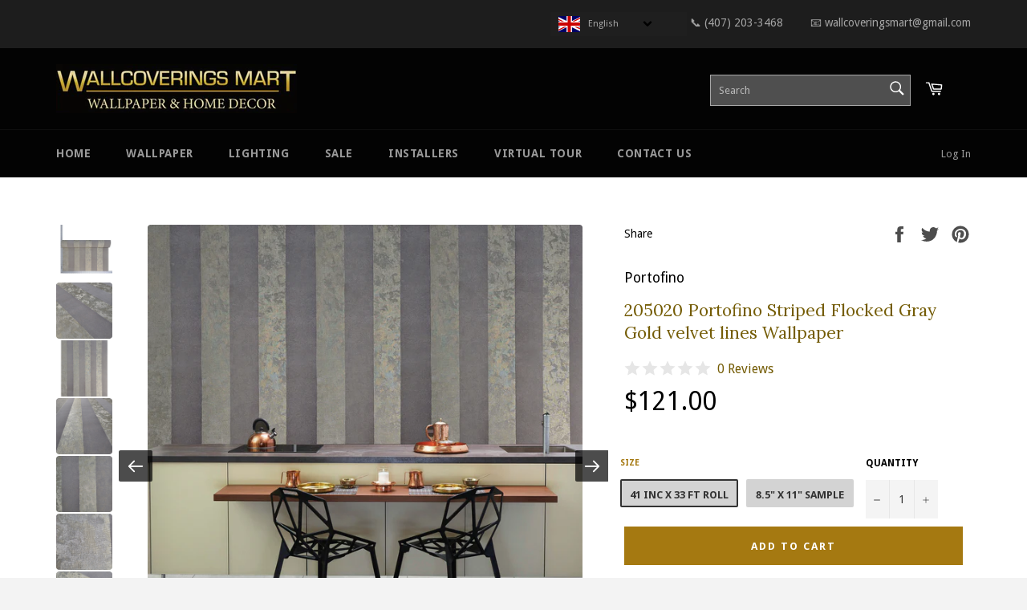

--- FILE ---
content_type: text/html; charset=utf-8
request_url: https://wallcoveringsmart.com/products/205020-portofino-striped-flocked-gray-gold-velvet-lines-wallpaper
body_size: 48138
content:
<!DOCTYPE html>

<!--[if IE 9]> <html class="ie9 no-js" lang="en"> <![endif]-->
<!--[if (gt IE 9)|!(IE)]><!--> <html class="no-js" lang="en"> <!--<![endif]-->
<head>
<!-- Added by AVADA SEO Suite -->






<meta name="twitter:image" content="http://wallcoveringsmart.com/cdn/shop/products/205020_wallpaper_wallcoverings_mart_taupe_brass_flock_velvet_stripe_11.jpg?v=1649626715">
    




<!-- Added by AVADA SEO Suite: Product Structured Data -->
<script type="application/ld+json">{
"@context": "https://schema.org/",
"@type": "Product",
"@id": "6839890083945",
"name": "205020 Portofino Striped Flocked Gray Gold velvet lines Wallpaper",
"description": "Composition: Vinyl-coated Kind: Vinyl WallpaperRoll type: Quadruple rollSize of 1 Quadruple roll: 40 inc x 33 ft = 110 sq.ft (10.05 m x 1 m = 10 sq.meter )Weight: 10 ( 5 kg) per quadruple rollSurface technology: VinylStability: Very good dimensional stabilityFlammability: Highly flame resistant &quot;B - s2 - d0&quot; (In accordance with EN 13501) Lightfast: High degree of lightfastness (over 7 out of 8 to BS 1006)Cleaning: Sponge wallcovering with a solution of warm water and mild soapStrippable: YESUsage: Living room, Bedding room, Study, Kids&#39; room, TV Background and other CAN BE USED IN BATHROOMS AND BASEMENTS PLEASE NOTE: Color tones can vary due to lighting and your monitor settings. The color on pictures are for reference only and may slightly differ from the actual color on a roll. We are taking pictures of an actual item. It is not the cheap Auto-stick wallpaper, you should buy the adhesive in order to hang it. Please, calculate your room size carefully to make sure it is enough for your fitment. DESCRIPTION: This wallpaper is a high-quality finishing material of a new generation. Redecoration of the room will be really quick with our new collection. Forget about traditional papering – we present you a new quick method (adhesive is applied only to the walls so that you can paste dry wallpaper what is much easier; also, this wallpaper doesn’t shrink or stretch, so you can easily match the pattern).Your next redecoration will also be fast and simple – you can just hang them on all walls or contaminated places. This wallpaper is easy to remove – no soaking, just strip the wallpaper in one piece.",
"brand": {
  "@type": "Brand",
  "name": "Portofino"
},
"offers": {
  "@type": "Offer",
  "price": "121.0",
  "priceCurrency": "USD",
  "priceValidUntil": "3000-01-01",
  "itemCondition": "https://schema.org/NewCondition",
  "availability": "https://schema.org/InStock",
  "url": "https://wallcoveringsmart.com/products/205020-portofino-striped-flocked-gray-gold-velvet-lines-wallpaper?variant=39965511647337"
},
"image": [
  "https://wallcoveringsmart.com/cdn/shop/products/205020_wallpaper_wallcoverings_mart_taupe_brass_flock_velvet_stripe_11.jpg?v=1649626715",
  "https://wallcoveringsmart.com/cdn/shop/products/205020_wallpaper_wallcoverings_mart_taupe_brass_flock_velvet_stripe_10.jpg?v=1649626715",
  "https://wallcoveringsmart.com/cdn/shop/products/205020_wallpaper_wallcoverings_mart_taupe_brass_flock_velvet_stripe_2.jpg?v=1649626715",
  "https://wallcoveringsmart.com/cdn/shop/products/205020_wallpaper_wallcoverings_mart_taupe_brass_flock_velvet_stripe_1.jpg?v=1649626715",
  "https://wallcoveringsmart.com/cdn/shop/products/205020_wallpaper_wallcoverings_mart_taupe_brass_flock_velvet_stripe_3.jpg?v=1649626715",
  "https://wallcoveringsmart.com/cdn/shop/products/205020_wallpaper_wallcoverings_mart_taupe_brass_flock_velvet_stripe_4.jpg?v=1649626715",
  "https://wallcoveringsmart.com/cdn/shop/products/205020_wallpaper_wallcoverings_mart_taupe_brass_flock_velvet_stripe_5.jpg?v=1649626715",
  "https://wallcoveringsmart.com/cdn/shop/products/205020_wallpaper_wallcoverings_mart_taupe_brass_flock_velvet_stripe_6.jpg?v=1649626715",
  "https://wallcoveringsmart.com/cdn/shop/products/205020_wallpaper_wallcoverings_mart_taupe_brass_flock_velvet_stripe_7.jpg?v=1649626715",
  "https://wallcoveringsmart.com/cdn/shop/products/205020_wallpaper_wallcoverings_mart_taupe_brass_flock_velvet_stripe_8.jpg?v=1649626715",
  "https://wallcoveringsmart.com/cdn/shop/products/205020_wallpaper_wallcoverings_mart_taupe_brass_flock_velvet_stripe_9.jpg?v=1649626715"
],
"releaseDate": "2022-04-10 17:37:18 -0400",
"sku": "205020",
"mpn": "205020"}</script>
<!-- /Added by AVADA SEO Suite --><!-- Added by AVADA SEO Suite: Breadcrumb Structured Data  -->
<script type="application/ld+json">{
  "@context": "https://schema.org",
  "@type": "BreadcrumbList",
  "itemListElement": [{
    "@type": "ListItem",
    "position": 1,
    "name": "Home",
    "item": "https://wallcoveringsmart.com"
  }, {
    "@type": "ListItem",
    "position": 2,
    "name": "205020 Portofino Striped Flocked Gray Gold velvet lines Wallpaper",
    "item": "https://wallcoveringsmart.com/products/205020-portofino-striped-flocked-gray-gold-velvet-lines-wallpaper"
  }]
}
</script>
<!-- Added by AVADA SEO Suite -->


<!-- /Added by AVADA SEO Suite -->
<script async src="//wallcoveringsmart.com/cdn/shop/t/17/assets/ml_md5_lib.js?v=179601829834711722281589051355"></script>	
<script type="text/javascript">

    var current_locale = 'en';
    
    
    	 
    	
    		var def_loc = 'en';
        
            
	
    	 
    	
            
	
    	 
    	
            
	
    var enabled_locales = { 'en':'English','es':'Español','pt-BR':'português (Brasil)'}                      
    var is_default_locale = true;
    
    var req_path = '/products/205020-portofino-striped-flocked-gray-gold-velvet-lines-wallpaper';
    var root_path = '/';

    var ml_path_prefix = (root_path=='/') ? '' : root_path;

   
    var ml_redirect_mf = "";    

    
        var ml_domains_mf = {};
  	
	var ml_rtl = "ltr";
        
    	
  </script><script async src="//wallcoveringsmart.com/cdn/shop/t/17/assets/ml.js?v=18825664791458219811589316486"></script><link href="//wallcoveringsmart.com/cdn/shop/t/17/assets/ml_switcher.css?v=92082110569933802131589322764" rel="stylesheet" type="text/css" media="all" /> 
  <meta name="google-site-verification" content="O5RMslu8iB0j5voAO6SW17_Z_0DBpDlPMsLtSdbdMbU" />
<meta name="p:domain_verify" content="adbf672c0b022b4d4912a87d9f7d97fd"/>
  <meta charset="utf-8">
  <meta http-equiv="X-UA-Compatible" content="IE=edge,chrome=1">
  <meta name="viewport" content="width=device-width,initial-scale=1">
  <meta name="theme-color" content="#030303">

  
    <link rel="shortcut icon" href="//wallcoveringsmart.com/cdn/shop/files/WALLPAPER_STxORE_GOLD_copy_32x32.png?v=1614292676" type="image/png">
  

  <link rel="canonical" href="https://wallcoveringsmart.com/products/205020-portofino-striped-flocked-gray-gold-velvet-lines-wallpaper">
  <title>
  205020 Portofino Striped Flocked Gray Gold velvet lines Wallpaper &ndash; wallcoveringsmart
  </title>

  
    <meta name="description" content="Composition: Vinyl-coated  Kind: Vinyl WallpaperRoll type: Quadruple rollSize of 1 Quadruple roll: 40 inc x 33 ft = 110 sq.ft (10.05 m x 1 m = 10 sq.meter )Weight: 10 ( 5 kg) per quadruple rollSurface technology: VinylStability: Very good dimensional stabilityFlammability: Highly flame resistant &quot;B - s2 - d0&quot; (In accor">
  

  
<!-- /snippets/social-meta-tags.liquid --><meta property="og:site_name" content="wallcoveringsmart">
<meta property="og:url" content="https://wallcoveringsmart.com/products/205020-portofino-striped-flocked-gray-gold-velvet-lines-wallpaper">
<meta property="og:title" content="205020 Portofino Striped Flocked Gray Gold velvet lines Wallpaper">
<meta property="og:type" content="product">
<meta property="og:description" content="Composition: Vinyl-coated  Kind: Vinyl WallpaperRoll type: Quadruple rollSize of 1 Quadruple roll: 40 inc x 33 ft = 110 sq.ft (10.05 m x 1 m = 10 sq.meter )Weight: 10 ( 5 kg) per quadruple rollSurface technology: VinylStability: Very good dimensional stabilityFlammability: Highly flame resistant &quot;B - s2 - d0&quot; (In accor"><meta property="og:price:amount" content="0.99">
  <meta property="og:price:currency" content="USD"><meta property="og:image" content="http://wallcoveringsmart.com/cdn/shop/products/205020_wallpaper_wallcoverings_mart_taupe_brass_flock_velvet_stripe_11_1024x1024.jpg?v=1649626715"><meta property="og:image" content="http://wallcoveringsmart.com/cdn/shop/products/205020_wallpaper_wallcoverings_mart_taupe_brass_flock_velvet_stripe_10_1024x1024.jpg?v=1649626715"><meta property="og:image" content="http://wallcoveringsmart.com/cdn/shop/products/205020_wallpaper_wallcoverings_mart_taupe_brass_flock_velvet_stripe_2_1024x1024.jpg?v=1649626715">
<meta property="og:image:secure_url" content="https://wallcoveringsmart.com/cdn/shop/products/205020_wallpaper_wallcoverings_mart_taupe_brass_flock_velvet_stripe_11_1024x1024.jpg?v=1649626715"><meta property="og:image:secure_url" content="https://wallcoveringsmart.com/cdn/shop/products/205020_wallpaper_wallcoverings_mart_taupe_brass_flock_velvet_stripe_10_1024x1024.jpg?v=1649626715"><meta property="og:image:secure_url" content="https://wallcoveringsmart.com/cdn/shop/products/205020_wallpaper_wallcoverings_mart_taupe_brass_flock_velvet_stripe_2_1024x1024.jpg?v=1649626715">

<meta name="twitter:site" content="@home">
<meta name="twitter:card" content="summary_large_image">
<meta name="twitter:title" content="205020 Portofino Striped Flocked Gray Gold velvet lines Wallpaper">
<meta name="twitter:description" content="Composition: Vinyl-coated  Kind: Vinyl WallpaperRoll type: Quadruple rollSize of 1 Quadruple roll: 40 inc x 33 ft = 110 sq.ft (10.05 m x 1 m = 10 sq.meter )Weight: 10 ( 5 kg) per quadruple rollSurface technology: VinylStability: Very good dimensional stabilityFlammability: Highly flame resistant &quot;B - s2 - d0&quot; (In accor">


  <script>
    document.documentElement.className = document.documentElement.className.replace('no-js', 'js');
  </script>

  <link href="//wallcoveringsmart.com/cdn/shop/t/17/assets/theme.scss.css?v=122641656276600921321760030399" rel="stylesheet" type="text/css" media="all" />
  <link href="//wallcoveringsmart.com/cdn/shop/t/17/assets/animate.css?v=29045130611391386611589051366" rel="stylesheet" type="text/css" media="all" />
  

  
  
  <link href="//fonts.googleapis.com/css?family=Droid+Sans:400,700" rel="stylesheet" type="text/css" media="all" />


  
    
    
    <link href="//fonts.googleapis.com/css?family=Lora:400,700" rel="stylesheet" type="text/css" media="all" />
  



  <script>
    window.theme = window.theme || {};

    theme.strings = {
      stockAvailable: "1 available",
      addToCart: "Add to Cart",
      soldOut: "Sold Out",
      unavailable: "Unavailable",
      noStockAvailable: "The item could not be added to your cart because there are not enough in stock.",
      willNotShipUntil: "Will not ship until [date]",
      willBeInStockAfter: "Will be in stock after [date]",
      totalCartDiscount: "You're saving [savings]"
    };
  </script>

  <!--[if (gt IE 9)|!(IE)]><!--><script src="//wallcoveringsmart.com/cdn/shop/t/17/assets/lazysizes.min.js?v=37531750901115495291589051353" async="async"></script><!--<![endif]-->
  <!--[if lte IE 9]><script src="//wallcoveringsmart.com/cdn/shop/t/17/assets/lazysizes.min.js?v=37531750901115495291589051353"></script><![endif]-->

  

  <!--[if (gt IE 9)|!(IE)]><!--><script src="//wallcoveringsmart.com/cdn/shop/t/17/assets/vendor.js?v=106113801271224781871589051357" defer="defer"></script><!--<![endif]-->
  <!--[if lt IE 9]><script src="//wallcoveringsmart.com/cdn/shop/t/17/assets/vendor.js?v=106113801271224781871589051357"></script><![endif]-->

  
    <script>
      window.theme = window.theme || {};
      theme.moneyFormat = "${{amount}}";
    </script>
  

  <!--[if (gt IE 9)|!(IE)]><!--><script src="//wallcoveringsmart.com/cdn/shop/t/17/assets/theme.js?v=16996592193250403281589051367" defer="defer"></script><!--<![endif]-->
  <!--[if lte IE 9]><script src="//wallcoveringsmart.com/cdn/shop/t/17/assets/theme.js?v=16996592193250403281589051367"></script><![endif]-->
  <!--[if (gt IE 9)|!(IE)]><!--><script src="//wallcoveringsmart.com/cdn/shop/t/17/assets/custom.js?v=117243900831260110091589051362" defer="defer"></script><!--<![endif]-->
  <!--[if lte IE 9]><script src="//wallcoveringsmart.com/cdn/shop/t/17/assets/custom.js?v=117243900831260110091589051362"></script><![endif]-->

  <!--[if (gt IE 9)|!(IE)]><!--><script src="//wallcoveringsmart.com/cdn/shop/t/17/assets/wow.min.js?v=115119078963534947431589051359" defer="defer"></script><!--<![endif]-->
  <!--[if lte IE 9]><script src="//wallcoveringsmart.com/cdn/shop/t/17/assets/wow.min.js?v=115119078963534947431589051359"></script><![endif]-->

  <script>window.performance && window.performance.mark && window.performance.mark('shopify.content_for_header.start');</script><meta name="google-site-verification" content="U0M4dqPrkzAb0lEjDtsWUmwkQC9COFQ3-eTEYjNg2CU">
<meta id="shopify-digital-wallet" name="shopify-digital-wallet" content="/21171765/digital_wallets/dialog">
<meta name="shopify-checkout-api-token" content="c02a0c88f2f6d9709dd9ec4ec07820d4">
<meta id="in-context-paypal-metadata" data-shop-id="21171765" data-venmo-supported="false" data-environment="production" data-locale="en_US" data-paypal-v4="true" data-currency="USD">
<link rel="alternate" hreflang="x-default" href="https://wallcoveringsmart.com/products/205020-portofino-striped-flocked-gray-gold-velvet-lines-wallpaper">
<link rel="alternate" hreflang="en" href="https://wallcoveringsmart.com/products/205020-portofino-striped-flocked-gray-gold-velvet-lines-wallpaper">
<link rel="alternate" hreflang="es" href="https://wallcoveringsmart.com/es/products/205020-portofino-striped-flocked-gray-gold-velvet-lines-wallpaper">
<link rel="alternate" hreflang="pt" href="https://wallcoveringsmart.com/pt/products/205020-portofino-striped-flocked-gray-gold-velvet-lines-wallpaper">
<link rel="alternate" hreflang="pt-BR" href="https://wallcoveringsmart.com/pt-br/products/205020-portofino-striped-flocked-gray-gold-velvet-lines-wallpaper">
<link rel="alternate" type="application/json+oembed" href="https://wallcoveringsmart.com/products/205020-portofino-striped-flocked-gray-gold-velvet-lines-wallpaper.oembed">
<script async="async" src="/checkouts/internal/preloads.js?locale=en-US"></script>
<link rel="preconnect" href="https://shop.app" crossorigin="anonymous">
<script async="async" src="https://shop.app/checkouts/internal/preloads.js?locale=en-US&shop_id=21171765" crossorigin="anonymous"></script>
<script id="apple-pay-shop-capabilities" type="application/json">{"shopId":21171765,"countryCode":"US","currencyCode":"USD","merchantCapabilities":["supports3DS"],"merchantId":"gid:\/\/shopify\/Shop\/21171765","merchantName":"wallcoveringsmart","requiredBillingContactFields":["postalAddress","email"],"requiredShippingContactFields":["postalAddress","email"],"shippingType":"shipping","supportedNetworks":["visa","masterCard","amex","discover","elo","jcb"],"total":{"type":"pending","label":"wallcoveringsmart","amount":"1.00"},"shopifyPaymentsEnabled":true,"supportsSubscriptions":true}</script>
<script id="shopify-features" type="application/json">{"accessToken":"c02a0c88f2f6d9709dd9ec4ec07820d4","betas":["rich-media-storefront-analytics"],"domain":"wallcoveringsmart.com","predictiveSearch":true,"shopId":21171765,"locale":"en"}</script>
<script>var Shopify = Shopify || {};
Shopify.shop = "eyeeustorusa.myshopify.com";
Shopify.locale = "en";
Shopify.currency = {"active":"USD","rate":"1.0"};
Shopify.country = "US";
Shopify.theme = {"name":"Don't Delete_Installed EPO 220717_venture_ml","id":82502647913,"schema_name":"Venture","schema_version":"2.1.0","theme_store_id":null,"role":"main"};
Shopify.theme.handle = "null";
Shopify.theme.style = {"id":null,"handle":null};
Shopify.cdnHost = "wallcoveringsmart.com/cdn";
Shopify.routes = Shopify.routes || {};
Shopify.routes.root = "/";</script>
<script type="module">!function(o){(o.Shopify=o.Shopify||{}).modules=!0}(window);</script>
<script>!function(o){function n(){var o=[];function n(){o.push(Array.prototype.slice.apply(arguments))}return n.q=o,n}var t=o.Shopify=o.Shopify||{};t.loadFeatures=n(),t.autoloadFeatures=n()}(window);</script>
<script>
  window.ShopifyPay = window.ShopifyPay || {};
  window.ShopifyPay.apiHost = "shop.app\/pay";
  window.ShopifyPay.redirectState = null;
</script>
<script id="shop-js-analytics" type="application/json">{"pageType":"product"}</script>
<script defer="defer" async type="module" src="//wallcoveringsmart.com/cdn/shopifycloud/shop-js/modules/v2/client.init-shop-cart-sync_BT-GjEfc.en.esm.js"></script>
<script defer="defer" async type="module" src="//wallcoveringsmart.com/cdn/shopifycloud/shop-js/modules/v2/chunk.common_D58fp_Oc.esm.js"></script>
<script defer="defer" async type="module" src="//wallcoveringsmart.com/cdn/shopifycloud/shop-js/modules/v2/chunk.modal_xMitdFEc.esm.js"></script>
<script type="module">
  await import("//wallcoveringsmart.com/cdn/shopifycloud/shop-js/modules/v2/client.init-shop-cart-sync_BT-GjEfc.en.esm.js");
await import("//wallcoveringsmart.com/cdn/shopifycloud/shop-js/modules/v2/chunk.common_D58fp_Oc.esm.js");
await import("//wallcoveringsmart.com/cdn/shopifycloud/shop-js/modules/v2/chunk.modal_xMitdFEc.esm.js");

  window.Shopify.SignInWithShop?.initShopCartSync?.({"fedCMEnabled":true,"windoidEnabled":true});

</script>
<script>
  window.Shopify = window.Shopify || {};
  if (!window.Shopify.featureAssets) window.Shopify.featureAssets = {};
  window.Shopify.featureAssets['shop-js'] = {"shop-cart-sync":["modules/v2/client.shop-cart-sync_DZOKe7Ll.en.esm.js","modules/v2/chunk.common_D58fp_Oc.esm.js","modules/v2/chunk.modal_xMitdFEc.esm.js"],"init-fed-cm":["modules/v2/client.init-fed-cm_B6oLuCjv.en.esm.js","modules/v2/chunk.common_D58fp_Oc.esm.js","modules/v2/chunk.modal_xMitdFEc.esm.js"],"shop-cash-offers":["modules/v2/client.shop-cash-offers_D2sdYoxE.en.esm.js","modules/v2/chunk.common_D58fp_Oc.esm.js","modules/v2/chunk.modal_xMitdFEc.esm.js"],"shop-login-button":["modules/v2/client.shop-login-button_QeVjl5Y3.en.esm.js","modules/v2/chunk.common_D58fp_Oc.esm.js","modules/v2/chunk.modal_xMitdFEc.esm.js"],"pay-button":["modules/v2/client.pay-button_DXTOsIq6.en.esm.js","modules/v2/chunk.common_D58fp_Oc.esm.js","modules/v2/chunk.modal_xMitdFEc.esm.js"],"shop-button":["modules/v2/client.shop-button_DQZHx9pm.en.esm.js","modules/v2/chunk.common_D58fp_Oc.esm.js","modules/v2/chunk.modal_xMitdFEc.esm.js"],"avatar":["modules/v2/client.avatar_BTnouDA3.en.esm.js"],"init-windoid":["modules/v2/client.init-windoid_CR1B-cfM.en.esm.js","modules/v2/chunk.common_D58fp_Oc.esm.js","modules/v2/chunk.modal_xMitdFEc.esm.js"],"init-shop-for-new-customer-accounts":["modules/v2/client.init-shop-for-new-customer-accounts_C_vY_xzh.en.esm.js","modules/v2/client.shop-login-button_QeVjl5Y3.en.esm.js","modules/v2/chunk.common_D58fp_Oc.esm.js","modules/v2/chunk.modal_xMitdFEc.esm.js"],"init-shop-email-lookup-coordinator":["modules/v2/client.init-shop-email-lookup-coordinator_BI7n9ZSv.en.esm.js","modules/v2/chunk.common_D58fp_Oc.esm.js","modules/v2/chunk.modal_xMitdFEc.esm.js"],"init-shop-cart-sync":["modules/v2/client.init-shop-cart-sync_BT-GjEfc.en.esm.js","modules/v2/chunk.common_D58fp_Oc.esm.js","modules/v2/chunk.modal_xMitdFEc.esm.js"],"shop-toast-manager":["modules/v2/client.shop-toast-manager_DiYdP3xc.en.esm.js","modules/v2/chunk.common_D58fp_Oc.esm.js","modules/v2/chunk.modal_xMitdFEc.esm.js"],"init-customer-accounts":["modules/v2/client.init-customer-accounts_D9ZNqS-Q.en.esm.js","modules/v2/client.shop-login-button_QeVjl5Y3.en.esm.js","modules/v2/chunk.common_D58fp_Oc.esm.js","modules/v2/chunk.modal_xMitdFEc.esm.js"],"init-customer-accounts-sign-up":["modules/v2/client.init-customer-accounts-sign-up_iGw4briv.en.esm.js","modules/v2/client.shop-login-button_QeVjl5Y3.en.esm.js","modules/v2/chunk.common_D58fp_Oc.esm.js","modules/v2/chunk.modal_xMitdFEc.esm.js"],"shop-follow-button":["modules/v2/client.shop-follow-button_CqMgW2wH.en.esm.js","modules/v2/chunk.common_D58fp_Oc.esm.js","modules/v2/chunk.modal_xMitdFEc.esm.js"],"checkout-modal":["modules/v2/client.checkout-modal_xHeaAweL.en.esm.js","modules/v2/chunk.common_D58fp_Oc.esm.js","modules/v2/chunk.modal_xMitdFEc.esm.js"],"shop-login":["modules/v2/client.shop-login_D91U-Q7h.en.esm.js","modules/v2/chunk.common_D58fp_Oc.esm.js","modules/v2/chunk.modal_xMitdFEc.esm.js"],"lead-capture":["modules/v2/client.lead-capture_BJmE1dJe.en.esm.js","modules/v2/chunk.common_D58fp_Oc.esm.js","modules/v2/chunk.modal_xMitdFEc.esm.js"],"payment-terms":["modules/v2/client.payment-terms_Ci9AEqFq.en.esm.js","modules/v2/chunk.common_D58fp_Oc.esm.js","modules/v2/chunk.modal_xMitdFEc.esm.js"]};
</script>
<script>(function() {
  var isLoaded = false;
  function asyncLoad() {
    if (isLoaded) return;
    isLoaded = true;
    var urls = ["\/\/www.powr.io\/powr.js?powr-token=eyeeustorusa.myshopify.com\u0026external-type=shopify\u0026shop=eyeeustorusa.myshopify.com","https:\/\/shopify.covet.pics\/covet-pics-widget-inject.js?shop=eyeeustorusa.myshopify.com","https:\/\/seo.apps.avada.io\/avada-seo-installed.js?shop=eyeeustorusa.myshopify.com","https:\/\/cdn.shoppinggives.com\/cc-utilities\/shopify.js?store-id=7ba8c19d-737f-4517-b484-55d9712f1ef4\u0026shop=eyeeustorusa.myshopify.com","https:\/\/platform-api.sharethis.com\/js\/sharethis.js?shop=eyeeustorusa.myshopify.com#property=660da39d2a2af700191bf75f\u0026product=-buttons\u0026source=-buttons-shopify\u0026ver=1712169894"];
    for (var i = 0; i < urls.length; i++) {
      var s = document.createElement('script');
      s.type = 'text/javascript';
      s.async = true;
      s.src = urls[i];
      var x = document.getElementsByTagName('script')[0];
      x.parentNode.insertBefore(s, x);
    }
  };
  if(window.attachEvent) {
    window.attachEvent('onload', asyncLoad);
  } else {
    window.addEventListener('load', asyncLoad, false);
  }
})();</script>
<script id="__st">var __st={"a":21171765,"offset":-18000,"reqid":"dcf00ead-4e7f-49c2-88d3-6170c619c7c1-1769033296","pageurl":"wallcoveringsmart.com\/products\/205020-portofino-striped-flocked-gray-gold-velvet-lines-wallpaper","u":"805675a7175e","p":"product","rtyp":"product","rid":6839890083945};</script>
<script>window.ShopifyPaypalV4VisibilityTracking = true;</script>
<script id="captcha-bootstrap">!function(){'use strict';const t='contact',e='account',n='new_comment',o=[[t,t],['blogs',n],['comments',n],[t,'customer']],c=[[e,'customer_login'],[e,'guest_login'],[e,'recover_customer_password'],[e,'create_customer']],r=t=>t.map((([t,e])=>`form[action*='/${t}']:not([data-nocaptcha='true']) input[name='form_type'][value='${e}']`)).join(','),a=t=>()=>t?[...document.querySelectorAll(t)].map((t=>t.form)):[];function s(){const t=[...o],e=r(t);return a(e)}const i='password',u='form_key',d=['recaptcha-v3-token','g-recaptcha-response','h-captcha-response',i],f=()=>{try{return window.sessionStorage}catch{return}},m='__shopify_v',_=t=>t.elements[u];function p(t,e,n=!1){try{const o=window.sessionStorage,c=JSON.parse(o.getItem(e)),{data:r}=function(t){const{data:e,action:n}=t;return t[m]||n?{data:e,action:n}:{data:t,action:n}}(c);for(const[e,n]of Object.entries(r))t.elements[e]&&(t.elements[e].value=n);n&&o.removeItem(e)}catch(o){console.error('form repopulation failed',{error:o})}}const l='form_type',E='cptcha';function T(t){t.dataset[E]=!0}const w=window,h=w.document,L='Shopify',v='ce_forms',y='captcha';let A=!1;((t,e)=>{const n=(g='f06e6c50-85a8-45c8-87d0-21a2b65856fe',I='https://cdn.shopify.com/shopifycloud/storefront-forms-hcaptcha/ce_storefront_forms_captcha_hcaptcha.v1.5.2.iife.js',D={infoText:'Protected by hCaptcha',privacyText:'Privacy',termsText:'Terms'},(t,e,n)=>{const o=w[L][v],c=o.bindForm;if(c)return c(t,g,e,D).then(n);var r;o.q.push([[t,g,e,D],n]),r=I,A||(h.body.append(Object.assign(h.createElement('script'),{id:'captcha-provider',async:!0,src:r})),A=!0)});var g,I,D;w[L]=w[L]||{},w[L][v]=w[L][v]||{},w[L][v].q=[],w[L][y]=w[L][y]||{},w[L][y].protect=function(t,e){n(t,void 0,e),T(t)},Object.freeze(w[L][y]),function(t,e,n,w,h,L){const[v,y,A,g]=function(t,e,n){const i=e?o:[],u=t?c:[],d=[...i,...u],f=r(d),m=r(i),_=r(d.filter((([t,e])=>n.includes(e))));return[a(f),a(m),a(_),s()]}(w,h,L),I=t=>{const e=t.target;return e instanceof HTMLFormElement?e:e&&e.form},D=t=>v().includes(t);t.addEventListener('submit',(t=>{const e=I(t);if(!e)return;const n=D(e)&&!e.dataset.hcaptchaBound&&!e.dataset.recaptchaBound,o=_(e),c=g().includes(e)&&(!o||!o.value);(n||c)&&t.preventDefault(),c&&!n&&(function(t){try{if(!f())return;!function(t){const e=f();if(!e)return;const n=_(t);if(!n)return;const o=n.value;o&&e.removeItem(o)}(t);const e=Array.from(Array(32),(()=>Math.random().toString(36)[2])).join('');!function(t,e){_(t)||t.append(Object.assign(document.createElement('input'),{type:'hidden',name:u})),t.elements[u].value=e}(t,e),function(t,e){const n=f();if(!n)return;const o=[...t.querySelectorAll(`input[type='${i}']`)].map((({name:t})=>t)),c=[...d,...o],r={};for(const[a,s]of new FormData(t).entries())c.includes(a)||(r[a]=s);n.setItem(e,JSON.stringify({[m]:1,action:t.action,data:r}))}(t,e)}catch(e){console.error('failed to persist form',e)}}(e),e.submit())}));const S=(t,e)=>{t&&!t.dataset[E]&&(n(t,e.some((e=>e===t))),T(t))};for(const o of['focusin','change'])t.addEventListener(o,(t=>{const e=I(t);D(e)&&S(e,y())}));const B=e.get('form_key'),M=e.get(l),P=B&&M;t.addEventListener('DOMContentLoaded',(()=>{const t=y();if(P)for(const e of t)e.elements[l].value===M&&p(e,B);[...new Set([...A(),...v().filter((t=>'true'===t.dataset.shopifyCaptcha))])].forEach((e=>S(e,t)))}))}(h,new URLSearchParams(w.location.search),n,t,e,['guest_login'])})(!0,!0)}();</script>
<script integrity="sha256-4kQ18oKyAcykRKYeNunJcIwy7WH5gtpwJnB7kiuLZ1E=" data-source-attribution="shopify.loadfeatures" defer="defer" src="//wallcoveringsmart.com/cdn/shopifycloud/storefront/assets/storefront/load_feature-a0a9edcb.js" crossorigin="anonymous"></script>
<script crossorigin="anonymous" defer="defer" src="//wallcoveringsmart.com/cdn/shopifycloud/storefront/assets/shopify_pay/storefront-65b4c6d7.js?v=20250812"></script>
<script data-source-attribution="shopify.dynamic_checkout.dynamic.init">var Shopify=Shopify||{};Shopify.PaymentButton=Shopify.PaymentButton||{isStorefrontPortableWallets:!0,init:function(){window.Shopify.PaymentButton.init=function(){};var t=document.createElement("script");t.src="https://wallcoveringsmart.com/cdn/shopifycloud/portable-wallets/latest/portable-wallets.en.js",t.type="module",document.head.appendChild(t)}};
</script>
<script data-source-attribution="shopify.dynamic_checkout.buyer_consent">
  function portableWalletsHideBuyerConsent(e){var t=document.getElementById("shopify-buyer-consent"),n=document.getElementById("shopify-subscription-policy-button");t&&n&&(t.classList.add("hidden"),t.setAttribute("aria-hidden","true"),n.removeEventListener("click",e))}function portableWalletsShowBuyerConsent(e){var t=document.getElementById("shopify-buyer-consent"),n=document.getElementById("shopify-subscription-policy-button");t&&n&&(t.classList.remove("hidden"),t.removeAttribute("aria-hidden"),n.addEventListener("click",e))}window.Shopify?.PaymentButton&&(window.Shopify.PaymentButton.hideBuyerConsent=portableWalletsHideBuyerConsent,window.Shopify.PaymentButton.showBuyerConsent=portableWalletsShowBuyerConsent);
</script>
<script data-source-attribution="shopify.dynamic_checkout.cart.bootstrap">document.addEventListener("DOMContentLoaded",(function(){function t(){return document.querySelector("shopify-accelerated-checkout-cart, shopify-accelerated-checkout")}if(t())Shopify.PaymentButton.init();else{new MutationObserver((function(e,n){t()&&(Shopify.PaymentButton.init(),n.disconnect())})).observe(document.body,{childList:!0,subtree:!0})}}));
</script>
<link id="shopify-accelerated-checkout-styles" rel="stylesheet" media="screen" href="https://wallcoveringsmart.com/cdn/shopifycloud/portable-wallets/latest/accelerated-checkout-backwards-compat.css" crossorigin="anonymous">
<style id="shopify-accelerated-checkout-cart">
        #shopify-buyer-consent {
  margin-top: 1em;
  display: inline-block;
  width: 100%;
}

#shopify-buyer-consent.hidden {
  display: none;
}

#shopify-subscription-policy-button {
  background: none;
  border: none;
  padding: 0;
  text-decoration: underline;
  font-size: inherit;
  cursor: pointer;
}

#shopify-subscription-policy-button::before {
  box-shadow: none;
}

      </style>

<script>window.performance && window.performance.mark && window.performance.mark('shopify.content_for_header.end');</script>

<script>window.BOLD = window.BOLD || {};
    window.BOLD.common = window.BOLD.common || {};
    window.BOLD.common.Shopify = window.BOLD.common.Shopify || {};
    window.BOLD.common.Shopify.shop = {
        domain: 'wallcoveringsmart.com',
        permanent_domain: 'eyeeustorusa.myshopify.com',
        url: 'https://wallcoveringsmart.com',
        secure_url: 'https://wallcoveringsmart.com',
        money_format: "${{amount}}",
        currency: "USD"
    };
    window.BOLD.common.Shopify.cart = {"note":null,"attributes":{},"original_total_price":0,"total_price":0,"total_discount":0,"total_weight":0.0,"item_count":0,"items":[],"requires_shipping":false,"currency":"USD","items_subtotal_price":0,"cart_level_discount_applications":[],"checkout_charge_amount":0};
    window.BOLD.common.template = 'product';window.BOLD.common.Shopify.formatMoney = function(money, format) {
        function n(t, e) {
            return "undefined" == typeof t ? e : t
        }
        function r(t, e, r, i) {
            if (e = n(e, 2),
            r = n(r, ","),
            i = n(i, "."),
            isNaN(t) || null == t)
                return 0;
            t = (t / 100).toFixed(e);
            var o = t.split(".")
              , a = o[0].replace(/(\d)(?=(\d\d\d)+(?!\d))/g, "$1" + r)
              , s = o[1] ? i + o[1] : "";
            return a + s
        }
        "string" == typeof money && (money = money.replace(".", ""));
        var i = ""
          , o = /\{\{\s*(\w+)\s*\}\}/
          , a = format || window.BOLD.common.Shopify.shop.money_format || window.Shopify.money_format || "$ {{ amount }}";
        switch (a.match(o)[1]) {
            case "amount":
                i = r(money, 2);
                break;
            case "amount_no_decimals":
                i = r(money, 0);
                break;
            case "amount_with_comma_separator":
                i = r(money, 2, ".", ",");
                break;
            case "amount_no_decimals_with_comma_separator":
                i = r(money, 0, ".", ",");
                break;
            case "amount_with_space_separator":
                i = r(money, 2, ".", " ");
                break;
            case "amount_no_decimals_with_space_separator":
                i = r(money, 0, ".", " ");
                break;
        }
        return a.replace(o, i);
    };
    window.BOLD.common.Shopify.saveProduct = function (handle, product) {
        if (typeof handle === 'string' && typeof window.BOLD.common.Shopify.products[handle] === 'undefined') {
            if (typeof product === 'number') {
                window.BOLD.common.Shopify.handles[product] = handle;
                product = { id: product };
            }
            window.BOLD.common.Shopify.products[handle] = product;
        }
    };
    window.BOLD.common.Shopify.saveVariant = function (variant_id, variant) {
        if (typeof variant_id === 'number' && typeof window.BOLD.common.Shopify.variants[variant_id] === 'undefined') {
            window.BOLD.common.Shopify.variants[variant_id] = variant;
        }
    };window.BOLD.common.Shopify.products = window.BOLD.common.Shopify.products || {};
    window.BOLD.common.Shopify.variants = window.BOLD.common.Shopify.variants || {};
    window.BOLD.common.Shopify.handles = window.BOLD.common.Shopify.handles || {};window.BOLD.common.Shopify.handle = "205020-portofino-striped-flocked-gray-gold-velvet-lines-wallpaper"
window.BOLD.common.Shopify.saveProduct("205020-portofino-striped-flocked-gray-gold-velvet-lines-wallpaper", 6839890083945);window.BOLD.common.Shopify.saveVariant(39965511647337, {product_id: 6839890083945, product_handle: "205020-portofino-striped-flocked-gray-gold-velvet-lines-wallpaper", price: 12100, group_id: ''});window.BOLD.common.Shopify.saveVariant(39965511680105, {product_id: 6839890083945, product_handle: "205020-portofino-striped-flocked-gray-gold-velvet-lines-wallpaper", price: 99, group_id: ''});window.BOLD.common.Shopify.metafields = window.BOLD.common.Shopify.metafields || {};window.BOLD.common.Shopify.metafields["bold_rp"] = {};window.BOLD.common.cacheParams = window.BOLD.common.cacheParams || {};
    window.BOLD.common.cacheParams.options = 1500914906;

</script>

<link href="//wallcoveringsmart.com/cdn/shop/t/17/assets/bold-options.css?v=83088526678234828601589051360" rel="stylesheet" type="text/css" media="all" />
<!-- <script src="https://option.boldapps.net/js/options.js" type="text/javascript"></script> -->
<script>var BOLD = BOLD || {};
    BOLD.products = BOLD.products || {};
    BOLD.variant_lookup = BOLD.variant_lookup || {};BOLD.variant_lookup[39965511647337] ="205020-portofino-striped-flocked-gray-gold-velvet-lines-wallpaper";BOLD.variant_lookup[39965511680105] ="205020-portofino-striped-flocked-gray-gold-velvet-lines-wallpaper";BOLD.products["205020-portofino-striped-flocked-gray-gold-velvet-lines-wallpaper"] ={"id":6839890083945,"title":"205020 Portofino Striped Flocked Gray Gold velvet lines Wallpaper","handle":"205020-portofino-striped-flocked-gray-gold-velvet-lines-wallpaper","description":"\u003cmeta charset=\"utf-8\"\u003e\u003cmeta charset=\"utf-8\"\u003e\n\u003cp\u003e\u003cstrong\u003e\u003cspan style=\"color: #bf9000;\"\u003eComposition: \u003c\/span\u003eVinyl-coated \u003c\/strong\u003e\u003c\/p\u003e\n\u003cp\u003e\u003cstrong\u003e\u003cspan style=\"color: #bf9000;\"\u003eKind: \u003c\/span\u003eVinyl Wallpaper\u003c\/strong\u003e\u003cbr\u003e\u003cbr\u003e\u003cstrong\u003e\u003cspan style=\"color: #bf9000;\"\u003eRoll type: \u003c\/span\u003eQuadruple roll\u003c\/strong\u003e\u003cbr\u003e\u003cbr\u003e\u003cstrong\u003e\u003cspan style=\"color: #bf9000;\"\u003eSize of 1 Quadruple roll: \u003c\/span\u003e40 inc x 33 ft = 110 sq.ft (10.05 m x 1 m = 10 sq.meter )\u003c\/strong\u003e\u003cbr\u003e\u003cbr\u003e\u003cstrong\u003e\u003cspan style=\"color: #bf9000;\"\u003eWeight:\u003c\/span\u003e 10 ( 5 kg) per quadruple roll\u003c\/strong\u003e\u003cbr\u003e\u003cbr\u003e\u003cstrong\u003e\u003cspan style=\"color: #bf9000;\"\u003eSurface technology: \u003c\/span\u003eVinyl\u003c\/strong\u003e\u003cbr\u003e\u003cbr\u003e\u003cstrong\u003e\u003cspan style=\"color: #bf9000;\"\u003eStability: \u003c\/span\u003eVery good dimensional stability\u003c\/strong\u003e\u003cbr\u003e\u003cbr\u003e\u003cstrong\u003e\u003cspan style=\"color: #bf9000;\"\u003eFlammability: \u003c\/span\u003eHighly flame resistant \"B - s2 - d0\" (In accordance with EN 13501) \u003c\/strong\u003e\u003cbr\u003e\u003cbr\u003e\u003cstrong\u003e\u003cspan style=\"color: #bf9000;\"\u003eLightfast: \u003c\/span\u003eHigh degree of lightfastness (over 7 out of 8 to BS 1006)\u003c\/strong\u003e\u003cbr\u003e\u003cbr\u003e\u003cstrong\u003e\u003cspan style=\"color: #bf9000;\"\u003eCleaning:\u003c\/span\u003e Sponge wallcovering with a solution of warm water and mild soap\u003c\/strong\u003e\u003cbr\u003e\u003cbr\u003e\u003cstrong\u003e\u003cspan style=\"color: #bf9000;\"\u003eStrippable: \u003c\/span\u003eYES\u003c\/strong\u003e\u003cbr\u003e\u003cbr\u003e\u003cstrong\u003e\u003cspan style=\"color: #bf9000;\"\u003eUsage: \u003c\/span\u003eLiving room, Bedding room, Study, Kids' room, TV Background and other\u003c\/strong\u003e\u003c\/p\u003e\n\u003cp\u003e \u003c\/p\u003e\n\u003cp\u003e\u003cspan style=\"color: #7f6000;\"\u003e\u003cstrong\u003eCAN BE USED IN BATHROOMS AND BASEMENTS \u003c\/strong\u003e\u003c\/span\u003e\u003c\/p\u003e\n\u003cp\u003e\u003cspan style=\"color: #bf9000;\"\u003e\u003cstrong\u003ePLEASE NOTE: \u003c\/strong\u003e\u003c\/span\u003e\u003c\/p\u003e\n\u003cp\u003e\u003cspan style=\"color: #000000;\"\u003e\u003cstrong\u003eColor tones can vary due to lighting and your monitor settings. The color\u003cspan\u003e \u003c\/span\u003eon\u003cspan\u003e \u003c\/span\u003epictures are for reference only and may slightly differ from the actual color on a roll. We are taking pictures of an actual item. \u003c\/strong\u003e\u003c\/span\u003e\u003c\/p\u003e\n\u003cp\u003e\u003cspan style=\"color: #000000;\"\u003e\u003cstrong\u003eIt is not the cheap Auto-stick wallpaper, you should buy the adhesive in order to hang it. Please, calculate your room size carefully to make sure it is enough for your fitment.\u003c\/strong\u003e\u003c\/span\u003e\u003c\/p\u003e\n\u003cp\u003e\u003cstrong\u003e \u003c\/strong\u003e\u003c\/p\u003e\n\u003cp\u003e\u003cstrong\u003e\u003cspan style=\"color: #0000ff;\"\u003e\u003cspan style=\"color: #7f6000;\"\u003eDESCRIPTION:\u003c\/span\u003e \u003c\/span\u003e\u003c\/strong\u003e\u003cspan style=\"color: #000000;\"\u003eThis wallpaper is a high-quality finishing material of a new generation.\u003cbr data-mce-fragment=\"1\"\u003e\u003cbr data-mce-fragment=\"1\"\u003e Redecoration of the room will be really quick with our new collection. Forget about traditional papering – we present you a new quick method (adhesive is applied only to the walls so that you can paste dry wallpaper what is much easier; also, this wallpaper doesn’t shrink or stretch, so you can easily match the pattern).\u003cbr data-mce-fragment=\"1\"\u003e\u003cbr data-mce-fragment=\"1\"\u003eYour next redecoration will also be fast and simple – you can just hang them on all walls or contaminated places. This wallpaper is easy to remove – no soaking, just strip the wallpaper in one piece.\u003c\/span\u003e\u003c\/p\u003e\n\u003cdiv\u003e\u003c\/div\u003e","published_at":"2022-04-10T17:37:18","created_at":"2022-04-10T17:37:18","vendor":"Portofino","type":"Wallpaper","tags":["flocked wallpaper","flocking wallpaper","gray gold wallpaper","gray-wallpaper","grayish wallpaper","portofino","priority","size-41-inc-x-33-ft-roll","size-8-5-x-11-sample","stria lines wallpaper","stripe-wallpaper","striped wallaper","striped wallpaper","stripes wallpaper","strippable","strippable wall coverings","strippable wallpaper","textured-wallpaper","velvet-wallpaper","vinyl wallpaper","wallpaper"],"price":99,"price_min":99,"price_max":12100,"price_varies":true,"compare_at_price":null,"compare_at_price_min":0,"compare_at_price_max":0,"compare_at_price_varies":true,"all_variant_ids":[39965511647337,39965511680105],"variants":[{"id":39965511647337,"product_id":6839890083945,"product_handle":"205020-portofino-striped-flocked-gray-gold-velvet-lines-wallpaper","title":"41 inc x 33 ft Roll","option1":"41 inc x 33 ft Roll","option2":null,"option3":null,"sku":"205020","requires_shipping":true,"taxable":true,"featured_image":null,"image_id":null,"available":true,"name":"205020 Portofino Striped Flocked Gray Gold velvet lines Wallpaper - 41 inc x 33 ft Roll","options":["41 inc x 33 ft Roll"],"price":12100,"weight":4536,"compare_at_price":null,"inventory_quantity":30,"inventory_management":"shopify","inventory_policy":"deny","inventory_in_cart":0,"inventory_remaining":30,"incoming":false,"next_incoming_date":null,"taxable":true,"barcode":""},{"id":39965511680105,"product_id":6839890083945,"product_handle":"205020-portofino-striped-flocked-gray-gold-velvet-lines-wallpaper","title":"8.5\" x 11\" Sample","option1":"8.5\" x 11\" Sample","option2":null,"option3":null,"sku":"205020","requires_shipping":true,"taxable":true,"featured_image":null,"image_id":null,"available":true,"name":"205020 Portofino Striped Flocked Gray Gold velvet lines Wallpaper - 8.5\" x 11\" Sample","options":["8.5\" x 11\" Sample"],"price":99,"weight":28,"compare_at_price":null,"inventory_quantity":94,"inventory_management":"shopify","inventory_policy":"deny","inventory_in_cart":0,"inventory_remaining":94,"incoming":false,"next_incoming_date":null,"taxable":true,"barcode":null}],"available":true,"images":["\/\/wallcoveringsmart.com\/cdn\/shop\/products\/205020_wallpaper_wallcoverings_mart_taupe_brass_flock_velvet_stripe_11.jpg?v=1649626715","\/\/wallcoveringsmart.com\/cdn\/shop\/products\/205020_wallpaper_wallcoverings_mart_taupe_brass_flock_velvet_stripe_10.jpg?v=1649626715","\/\/wallcoveringsmart.com\/cdn\/shop\/products\/205020_wallpaper_wallcoverings_mart_taupe_brass_flock_velvet_stripe_2.jpg?v=1649626715","\/\/wallcoveringsmart.com\/cdn\/shop\/products\/205020_wallpaper_wallcoverings_mart_taupe_brass_flock_velvet_stripe_1.jpg?v=1649626715","\/\/wallcoveringsmart.com\/cdn\/shop\/products\/205020_wallpaper_wallcoverings_mart_taupe_brass_flock_velvet_stripe_3.jpg?v=1649626715","\/\/wallcoveringsmart.com\/cdn\/shop\/products\/205020_wallpaper_wallcoverings_mart_taupe_brass_flock_velvet_stripe_4.jpg?v=1649626715","\/\/wallcoveringsmart.com\/cdn\/shop\/products\/205020_wallpaper_wallcoverings_mart_taupe_brass_flock_velvet_stripe_5.jpg?v=1649626715","\/\/wallcoveringsmart.com\/cdn\/shop\/products\/205020_wallpaper_wallcoverings_mart_taupe_brass_flock_velvet_stripe_6.jpg?v=1649626715","\/\/wallcoveringsmart.com\/cdn\/shop\/products\/205020_wallpaper_wallcoverings_mart_taupe_brass_flock_velvet_stripe_7.jpg?v=1649626715","\/\/wallcoveringsmart.com\/cdn\/shop\/products\/205020_wallpaper_wallcoverings_mart_taupe_brass_flock_velvet_stripe_8.jpg?v=1649626715","\/\/wallcoveringsmart.com\/cdn\/shop\/products\/205020_wallpaper_wallcoverings_mart_taupe_brass_flock_velvet_stripe_9.jpg?v=1649626715"],"featured_image":"\/\/wallcoveringsmart.com\/cdn\/shop\/products\/205020_wallpaper_wallcoverings_mart_taupe_brass_flock_velvet_stripe_11.jpg?v=1649626715","options":["Size"],"url":"\/products\/205020-portofino-striped-flocked-gray-gold-velvet-lines-wallpaper"}</script><meta name="google-site-verification" content="HkVx5JFylU8-Zn_QTKDiIBCaXMde8yMJcUEBzswCK0g" />
<script id="sg-js-global-vars">
                        sgGlobalVars = {"storeId":"7ba8c19d-737f-4517-b484-55d9712f1ef4","seenManagerPrompt":false,"storeIsActive":false,"targetInfo":{"cart":{"isAfterElem":false,"isBeforeElem":true,"customSelector":"form[action=\"\/cart\"]","isOn":true},"product":{"useCartButton":true,"isAfterElem":false,"isBeforeElem":true,"customSelector":"","isOn":true,"type":0},"roundUp":{"isAfterElem":true,"isBeforeElem":false,"customSelector":"","isOn":false,"useCheckoutButton":true}},"hideAdditionalScriptPrompt":false,"sgRoundUpId":null};
                        if(sgGlobalVars) {
                            sgGlobalVars.cart = {"note":null,"attributes":{},"original_total_price":0,"total_price":0,"total_discount":0,"total_weight":0.0,"item_count":0,"items":[],"requires_shipping":false,"currency":"USD","items_subtotal_price":0,"cart_level_discount_applications":[],"checkout_charge_amount":0};
                            sgGlobalVars.currentProduct = {"id":6839890083945,"title":"205020 Portofino Striped Flocked Gray Gold velvet lines Wallpaper","handle":"205020-portofino-striped-flocked-gray-gold-velvet-lines-wallpaper","description":"\u003cmeta charset=\"utf-8\"\u003e\u003cmeta charset=\"utf-8\"\u003e\n\u003cp\u003e\u003cstrong\u003e\u003cspan style=\"color: #bf9000;\"\u003eComposition: \u003c\/span\u003eVinyl-coated \u003c\/strong\u003e\u003c\/p\u003e\n\u003cp\u003e\u003cstrong\u003e\u003cspan style=\"color: #bf9000;\"\u003eKind: \u003c\/span\u003eVinyl Wallpaper\u003c\/strong\u003e\u003cbr\u003e\u003cbr\u003e\u003cstrong\u003e\u003cspan style=\"color: #bf9000;\"\u003eRoll type: \u003c\/span\u003eQuadruple roll\u003c\/strong\u003e\u003cbr\u003e\u003cbr\u003e\u003cstrong\u003e\u003cspan style=\"color: #bf9000;\"\u003eSize of 1 Quadruple roll: \u003c\/span\u003e40 inc x 33 ft = 110 sq.ft (10.05 m x 1 m = 10 sq.meter )\u003c\/strong\u003e\u003cbr\u003e\u003cbr\u003e\u003cstrong\u003e\u003cspan style=\"color: #bf9000;\"\u003eWeight:\u003c\/span\u003e 10 ( 5 kg) per quadruple roll\u003c\/strong\u003e\u003cbr\u003e\u003cbr\u003e\u003cstrong\u003e\u003cspan style=\"color: #bf9000;\"\u003eSurface technology: \u003c\/span\u003eVinyl\u003c\/strong\u003e\u003cbr\u003e\u003cbr\u003e\u003cstrong\u003e\u003cspan style=\"color: #bf9000;\"\u003eStability: \u003c\/span\u003eVery good dimensional stability\u003c\/strong\u003e\u003cbr\u003e\u003cbr\u003e\u003cstrong\u003e\u003cspan style=\"color: #bf9000;\"\u003eFlammability: \u003c\/span\u003eHighly flame resistant \"B - s2 - d0\" (In accordance with EN 13501) \u003c\/strong\u003e\u003cbr\u003e\u003cbr\u003e\u003cstrong\u003e\u003cspan style=\"color: #bf9000;\"\u003eLightfast: \u003c\/span\u003eHigh degree of lightfastness (over 7 out of 8 to BS 1006)\u003c\/strong\u003e\u003cbr\u003e\u003cbr\u003e\u003cstrong\u003e\u003cspan style=\"color: #bf9000;\"\u003eCleaning:\u003c\/span\u003e Sponge wallcovering with a solution of warm water and mild soap\u003c\/strong\u003e\u003cbr\u003e\u003cbr\u003e\u003cstrong\u003e\u003cspan style=\"color: #bf9000;\"\u003eStrippable: \u003c\/span\u003eYES\u003c\/strong\u003e\u003cbr\u003e\u003cbr\u003e\u003cstrong\u003e\u003cspan style=\"color: #bf9000;\"\u003eUsage: \u003c\/span\u003eLiving room, Bedding room, Study, Kids' room, TV Background and other\u003c\/strong\u003e\u003c\/p\u003e\n\u003cp\u003e \u003c\/p\u003e\n\u003cp\u003e\u003cspan style=\"color: #7f6000;\"\u003e\u003cstrong\u003eCAN BE USED IN BATHROOMS AND BASEMENTS \u003c\/strong\u003e\u003c\/span\u003e\u003c\/p\u003e\n\u003cp\u003e\u003cspan style=\"color: #bf9000;\"\u003e\u003cstrong\u003ePLEASE NOTE: \u003c\/strong\u003e\u003c\/span\u003e\u003c\/p\u003e\n\u003cp\u003e\u003cspan style=\"color: #000000;\"\u003e\u003cstrong\u003eColor tones can vary due to lighting and your monitor settings. The color\u003cspan\u003e \u003c\/span\u003eon\u003cspan\u003e \u003c\/span\u003epictures are for reference only and may slightly differ from the actual color on a roll. We are taking pictures of an actual item. \u003c\/strong\u003e\u003c\/span\u003e\u003c\/p\u003e\n\u003cp\u003e\u003cspan style=\"color: #000000;\"\u003e\u003cstrong\u003eIt is not the cheap Auto-stick wallpaper, you should buy the adhesive in order to hang it. Please, calculate your room size carefully to make sure it is enough for your fitment.\u003c\/strong\u003e\u003c\/span\u003e\u003c\/p\u003e\n\u003cp\u003e\u003cstrong\u003e \u003c\/strong\u003e\u003c\/p\u003e\n\u003cp\u003e\u003cstrong\u003e\u003cspan style=\"color: #0000ff;\"\u003e\u003cspan style=\"color: #7f6000;\"\u003eDESCRIPTION:\u003c\/span\u003e \u003c\/span\u003e\u003c\/strong\u003e\u003cspan style=\"color: #000000;\"\u003eThis wallpaper is a high-quality finishing material of a new generation.\u003cbr data-mce-fragment=\"1\"\u003e\u003cbr data-mce-fragment=\"1\"\u003e Redecoration of the room will be really quick with our new collection. Forget about traditional papering – we present you a new quick method (adhesive is applied only to the walls so that you can paste dry wallpaper what is much easier; also, this wallpaper doesn’t shrink or stretch, so you can easily match the pattern).\u003cbr data-mce-fragment=\"1\"\u003e\u003cbr data-mce-fragment=\"1\"\u003eYour next redecoration will also be fast and simple – you can just hang them on all walls or contaminated places. This wallpaper is easy to remove – no soaking, just strip the wallpaper in one piece.\u003c\/span\u003e\u003c\/p\u003e\n\u003cdiv\u003e\u003c\/div\u003e","published_at":"2022-04-10T17:37:18-04:00","created_at":"2022-04-10T17:37:18-04:00","vendor":"Portofino","type":"Wallpaper","tags":["flocked wallpaper","flocking wallpaper","gray gold wallpaper","gray-wallpaper","grayish wallpaper","portofino","priority","size-41-inc-x-33-ft-roll","size-8-5-x-11-sample","stria lines wallpaper","stripe-wallpaper","striped wallaper","striped wallpaper","stripes wallpaper","strippable","strippable wall coverings","strippable wallpaper","textured-wallpaper","velvet-wallpaper","vinyl wallpaper","wallpaper"],"price":99,"price_min":99,"price_max":12100,"available":true,"price_varies":true,"compare_at_price":null,"compare_at_price_min":0,"compare_at_price_max":0,"compare_at_price_varies":false,"variants":[{"id":39965511647337,"title":"41 inc x 33 ft Roll","option1":"41 inc x 33 ft Roll","option2":null,"option3":null,"sku":"205020","requires_shipping":true,"taxable":true,"featured_image":null,"available":true,"name":"205020 Portofino Striped Flocked Gray Gold velvet lines Wallpaper - 41 inc x 33 ft Roll","public_title":"41 inc x 33 ft Roll","options":["41 inc x 33 ft Roll"],"price":12100,"weight":4536,"compare_at_price":null,"inventory_quantity":30,"inventory_management":"shopify","inventory_policy":"deny","barcode":"","requires_selling_plan":false,"selling_plan_allocations":[]},{"id":39965511680105,"title":"8.5\" x 11\" Sample","option1":"8.5\" x 11\" Sample","option2":null,"option3":null,"sku":"205020","requires_shipping":true,"taxable":true,"featured_image":null,"available":true,"name":"205020 Portofino Striped Flocked Gray Gold velvet lines Wallpaper - 8.5\" x 11\" Sample","public_title":"8.5\" x 11\" Sample","options":["8.5\" x 11\" Sample"],"price":99,"weight":28,"compare_at_price":null,"inventory_quantity":94,"inventory_management":"shopify","inventory_policy":"deny","barcode":null,"requires_selling_plan":false,"selling_plan_allocations":[]}],"images":["\/\/wallcoveringsmart.com\/cdn\/shop\/products\/205020_wallpaper_wallcoverings_mart_taupe_brass_flock_velvet_stripe_11.jpg?v=1649626715","\/\/wallcoveringsmart.com\/cdn\/shop\/products\/205020_wallpaper_wallcoverings_mart_taupe_brass_flock_velvet_stripe_10.jpg?v=1649626715","\/\/wallcoveringsmart.com\/cdn\/shop\/products\/205020_wallpaper_wallcoverings_mart_taupe_brass_flock_velvet_stripe_2.jpg?v=1649626715","\/\/wallcoveringsmart.com\/cdn\/shop\/products\/205020_wallpaper_wallcoverings_mart_taupe_brass_flock_velvet_stripe_1.jpg?v=1649626715","\/\/wallcoveringsmart.com\/cdn\/shop\/products\/205020_wallpaper_wallcoverings_mart_taupe_brass_flock_velvet_stripe_3.jpg?v=1649626715","\/\/wallcoveringsmart.com\/cdn\/shop\/products\/205020_wallpaper_wallcoverings_mart_taupe_brass_flock_velvet_stripe_4.jpg?v=1649626715","\/\/wallcoveringsmart.com\/cdn\/shop\/products\/205020_wallpaper_wallcoverings_mart_taupe_brass_flock_velvet_stripe_5.jpg?v=1649626715","\/\/wallcoveringsmart.com\/cdn\/shop\/products\/205020_wallpaper_wallcoverings_mart_taupe_brass_flock_velvet_stripe_6.jpg?v=1649626715","\/\/wallcoveringsmart.com\/cdn\/shop\/products\/205020_wallpaper_wallcoverings_mart_taupe_brass_flock_velvet_stripe_7.jpg?v=1649626715","\/\/wallcoveringsmart.com\/cdn\/shop\/products\/205020_wallpaper_wallcoverings_mart_taupe_brass_flock_velvet_stripe_8.jpg?v=1649626715","\/\/wallcoveringsmart.com\/cdn\/shop\/products\/205020_wallpaper_wallcoverings_mart_taupe_brass_flock_velvet_stripe_9.jpg?v=1649626715"],"featured_image":"\/\/wallcoveringsmart.com\/cdn\/shop\/products\/205020_wallpaper_wallcoverings_mart_taupe_brass_flock_velvet_stripe_11.jpg?v=1649626715","options":["Size"],"media":[{"alt":"205020 Portofino Striped Flocked Gray Gold velvet lines Wallpaper","id":22056682913897,"position":1,"preview_image":{"aspect_ratio":1.0,"height":2000,"width":2000,"src":"\/\/wallcoveringsmart.com\/cdn\/shop\/products\/205020_wallpaper_wallcoverings_mart_taupe_brass_flock_velvet_stripe_11.jpg?v=1649626715"},"aspect_ratio":1.0,"height":2000,"media_type":"image","src":"\/\/wallcoveringsmart.com\/cdn\/shop\/products\/205020_wallpaper_wallcoverings_mart_taupe_brass_flock_velvet_stripe_11.jpg?v=1649626715","width":2000},{"alt":"205020 Portofino Striped Flocked Gray Gold velvet lines Wallpaper","id":22056682881129,"position":2,"preview_image":{"aspect_ratio":1.0,"height":2992,"width":2992,"src":"\/\/wallcoveringsmart.com\/cdn\/shop\/products\/205020_wallpaper_wallcoverings_mart_taupe_brass_flock_velvet_stripe_10.jpg?v=1649626715"},"aspect_ratio":1.0,"height":2992,"media_type":"image","src":"\/\/wallcoveringsmart.com\/cdn\/shop\/products\/205020_wallpaper_wallcoverings_mart_taupe_brass_flock_velvet_stripe_10.jpg?v=1649626715","width":2992},{"alt":"205020 Portofino Striped Flocked Gray Gold velvet lines Wallpaper","id":22056682618985,"position":3,"preview_image":{"aspect_ratio":1.0,"height":2992,"width":2992,"src":"\/\/wallcoveringsmart.com\/cdn\/shop\/products\/205020_wallpaper_wallcoverings_mart_taupe_brass_flock_velvet_stripe_2.jpg?v=1649626715"},"aspect_ratio":1.0,"height":2992,"media_type":"image","src":"\/\/wallcoveringsmart.com\/cdn\/shop\/products\/205020_wallpaper_wallcoverings_mart_taupe_brass_flock_velvet_stripe_2.jpg?v=1649626715","width":2992},{"alt":"205020 Portofino Striped Flocked Gray Gold velvet lines Wallpaper","id":22056682586217,"position":4,"preview_image":{"aspect_ratio":1.0,"height":2992,"width":2992,"src":"\/\/wallcoveringsmart.com\/cdn\/shop\/products\/205020_wallpaper_wallcoverings_mart_taupe_brass_flock_velvet_stripe_1.jpg?v=1649626715"},"aspect_ratio":1.0,"height":2992,"media_type":"image","src":"\/\/wallcoveringsmart.com\/cdn\/shop\/products\/205020_wallpaper_wallcoverings_mart_taupe_brass_flock_velvet_stripe_1.jpg?v=1649626715","width":2992},{"alt":"205020 Portofino Striped Flocked Gray Gold velvet lines Wallpaper","id":22056682651753,"position":5,"preview_image":{"aspect_ratio":1.0,"height":2992,"width":2992,"src":"\/\/wallcoveringsmart.com\/cdn\/shop\/products\/205020_wallpaper_wallcoverings_mart_taupe_brass_flock_velvet_stripe_3.jpg?v=1649626715"},"aspect_ratio":1.0,"height":2992,"media_type":"image","src":"\/\/wallcoveringsmart.com\/cdn\/shop\/products\/205020_wallpaper_wallcoverings_mart_taupe_brass_flock_velvet_stripe_3.jpg?v=1649626715","width":2992},{"alt":"205020 Portofino Striped Flocked Gray Gold velvet lines Wallpaper","id":22056682684521,"position":6,"preview_image":{"aspect_ratio":1.0,"height":2992,"width":2992,"src":"\/\/wallcoveringsmart.com\/cdn\/shop\/products\/205020_wallpaper_wallcoverings_mart_taupe_brass_flock_velvet_stripe_4.jpg?v=1649626715"},"aspect_ratio":1.0,"height":2992,"media_type":"image","src":"\/\/wallcoveringsmart.com\/cdn\/shop\/products\/205020_wallpaper_wallcoverings_mart_taupe_brass_flock_velvet_stripe_4.jpg?v=1649626715","width":2992},{"alt":"205020 Portofino Striped Flocked Gray Gold velvet lines Wallpaper","id":22056682717289,"position":7,"preview_image":{"aspect_ratio":1.0,"height":2992,"width":2992,"src":"\/\/wallcoveringsmart.com\/cdn\/shop\/products\/205020_wallpaper_wallcoverings_mart_taupe_brass_flock_velvet_stripe_5.jpg?v=1649626715"},"aspect_ratio":1.0,"height":2992,"media_type":"image","src":"\/\/wallcoveringsmart.com\/cdn\/shop\/products\/205020_wallpaper_wallcoverings_mart_taupe_brass_flock_velvet_stripe_5.jpg?v=1649626715","width":2992},{"alt":"205020 Portofino Striped Flocked Gray Gold velvet lines Wallpaper","id":22056682750057,"position":8,"preview_image":{"aspect_ratio":1.0,"height":2992,"width":2992,"src":"\/\/wallcoveringsmart.com\/cdn\/shop\/products\/205020_wallpaper_wallcoverings_mart_taupe_brass_flock_velvet_stripe_6.jpg?v=1649626715"},"aspect_ratio":1.0,"height":2992,"media_type":"image","src":"\/\/wallcoveringsmart.com\/cdn\/shop\/products\/205020_wallpaper_wallcoverings_mart_taupe_brass_flock_velvet_stripe_6.jpg?v=1649626715","width":2992},{"alt":"205020 Portofino Striped Flocked Gray Gold velvet lines Wallpaper","id":22056682782825,"position":9,"preview_image":{"aspect_ratio":1.0,"height":2992,"width":2992,"src":"\/\/wallcoveringsmart.com\/cdn\/shop\/products\/205020_wallpaper_wallcoverings_mart_taupe_brass_flock_velvet_stripe_7.jpg?v=1649626715"},"aspect_ratio":1.0,"height":2992,"media_type":"image","src":"\/\/wallcoveringsmart.com\/cdn\/shop\/products\/205020_wallpaper_wallcoverings_mart_taupe_brass_flock_velvet_stripe_7.jpg?v=1649626715","width":2992},{"alt":"205020 Portofino Striped Flocked Gray Gold velvet lines Wallpaper","id":22056682815593,"position":10,"preview_image":{"aspect_ratio":1.0,"height":2992,"width":2992,"src":"\/\/wallcoveringsmart.com\/cdn\/shop\/products\/205020_wallpaper_wallcoverings_mart_taupe_brass_flock_velvet_stripe_8.jpg?v=1649626715"},"aspect_ratio":1.0,"height":2992,"media_type":"image","src":"\/\/wallcoveringsmart.com\/cdn\/shop\/products\/205020_wallpaper_wallcoverings_mart_taupe_brass_flock_velvet_stripe_8.jpg?v=1649626715","width":2992},{"alt":"205020 Portofino Striped Flocked Gray Gold velvet lines Wallpaper","id":22056682848361,"position":11,"preview_image":{"aspect_ratio":1.0,"height":2992,"width":2992,"src":"\/\/wallcoveringsmart.com\/cdn\/shop\/products\/205020_wallpaper_wallcoverings_mart_taupe_brass_flock_velvet_stripe_9.jpg?v=1649626715"},"aspect_ratio":1.0,"height":2992,"media_type":"image","src":"\/\/wallcoveringsmart.com\/cdn\/shop\/products\/205020_wallpaper_wallcoverings_mart_taupe_brass_flock_velvet_stripe_9.jpg?v=1649626715","width":2992}],"requires_selling_plan":false,"selling_plan_groups":[],"content":"\u003cmeta charset=\"utf-8\"\u003e\u003cmeta charset=\"utf-8\"\u003e\n\u003cp\u003e\u003cstrong\u003e\u003cspan style=\"color: #bf9000;\"\u003eComposition: \u003c\/span\u003eVinyl-coated \u003c\/strong\u003e\u003c\/p\u003e\n\u003cp\u003e\u003cstrong\u003e\u003cspan style=\"color: #bf9000;\"\u003eKind: \u003c\/span\u003eVinyl Wallpaper\u003c\/strong\u003e\u003cbr\u003e\u003cbr\u003e\u003cstrong\u003e\u003cspan style=\"color: #bf9000;\"\u003eRoll type: \u003c\/span\u003eQuadruple roll\u003c\/strong\u003e\u003cbr\u003e\u003cbr\u003e\u003cstrong\u003e\u003cspan style=\"color: #bf9000;\"\u003eSize of 1 Quadruple roll: \u003c\/span\u003e40 inc x 33 ft = 110 sq.ft (10.05 m x 1 m = 10 sq.meter )\u003c\/strong\u003e\u003cbr\u003e\u003cbr\u003e\u003cstrong\u003e\u003cspan style=\"color: #bf9000;\"\u003eWeight:\u003c\/span\u003e 10 ( 5 kg) per quadruple roll\u003c\/strong\u003e\u003cbr\u003e\u003cbr\u003e\u003cstrong\u003e\u003cspan style=\"color: #bf9000;\"\u003eSurface technology: \u003c\/span\u003eVinyl\u003c\/strong\u003e\u003cbr\u003e\u003cbr\u003e\u003cstrong\u003e\u003cspan style=\"color: #bf9000;\"\u003eStability: \u003c\/span\u003eVery good dimensional stability\u003c\/strong\u003e\u003cbr\u003e\u003cbr\u003e\u003cstrong\u003e\u003cspan style=\"color: #bf9000;\"\u003eFlammability: \u003c\/span\u003eHighly flame resistant \"B - s2 - d0\" (In accordance with EN 13501) \u003c\/strong\u003e\u003cbr\u003e\u003cbr\u003e\u003cstrong\u003e\u003cspan style=\"color: #bf9000;\"\u003eLightfast: \u003c\/span\u003eHigh degree of lightfastness (over 7 out of 8 to BS 1006)\u003c\/strong\u003e\u003cbr\u003e\u003cbr\u003e\u003cstrong\u003e\u003cspan style=\"color: #bf9000;\"\u003eCleaning:\u003c\/span\u003e Sponge wallcovering with a solution of warm water and mild soap\u003c\/strong\u003e\u003cbr\u003e\u003cbr\u003e\u003cstrong\u003e\u003cspan style=\"color: #bf9000;\"\u003eStrippable: \u003c\/span\u003eYES\u003c\/strong\u003e\u003cbr\u003e\u003cbr\u003e\u003cstrong\u003e\u003cspan style=\"color: #bf9000;\"\u003eUsage: \u003c\/span\u003eLiving room, Bedding room, Study, Kids' room, TV Background and other\u003c\/strong\u003e\u003c\/p\u003e\n\u003cp\u003e \u003c\/p\u003e\n\u003cp\u003e\u003cspan style=\"color: #7f6000;\"\u003e\u003cstrong\u003eCAN BE USED IN BATHROOMS AND BASEMENTS \u003c\/strong\u003e\u003c\/span\u003e\u003c\/p\u003e\n\u003cp\u003e\u003cspan style=\"color: #bf9000;\"\u003e\u003cstrong\u003ePLEASE NOTE: \u003c\/strong\u003e\u003c\/span\u003e\u003c\/p\u003e\n\u003cp\u003e\u003cspan style=\"color: #000000;\"\u003e\u003cstrong\u003eColor tones can vary due to lighting and your monitor settings. The color\u003cspan\u003e \u003c\/span\u003eon\u003cspan\u003e \u003c\/span\u003epictures are for reference only and may slightly differ from the actual color on a roll. We are taking pictures of an actual item. \u003c\/strong\u003e\u003c\/span\u003e\u003c\/p\u003e\n\u003cp\u003e\u003cspan style=\"color: #000000;\"\u003e\u003cstrong\u003eIt is not the cheap Auto-stick wallpaper, you should buy the adhesive in order to hang it. Please, calculate your room size carefully to make sure it is enough for your fitment.\u003c\/strong\u003e\u003c\/span\u003e\u003c\/p\u003e\n\u003cp\u003e\u003cstrong\u003e \u003c\/strong\u003e\u003c\/p\u003e\n\u003cp\u003e\u003cstrong\u003e\u003cspan style=\"color: #0000ff;\"\u003e\u003cspan style=\"color: #7f6000;\"\u003eDESCRIPTION:\u003c\/span\u003e \u003c\/span\u003e\u003c\/strong\u003e\u003cspan style=\"color: #000000;\"\u003eThis wallpaper is a high-quality finishing material of a new generation.\u003cbr data-mce-fragment=\"1\"\u003e\u003cbr data-mce-fragment=\"1\"\u003e Redecoration of the room will be really quick with our new collection. Forget about traditional papering – we present you a new quick method (adhesive is applied only to the walls so that you can paste dry wallpaper what is much easier; also, this wallpaper doesn’t shrink or stretch, so you can easily match the pattern).\u003cbr data-mce-fragment=\"1\"\u003e\u003cbr data-mce-fragment=\"1\"\u003eYour next redecoration will also be fast and simple – you can just hang them on all walls or contaminated places. This wallpaper is easy to remove – no soaking, just strip the wallpaper in one piece.\u003c\/span\u003e\u003c\/p\u003e\n\u003cdiv\u003e\u003c\/div\u003e"};
                            sgGlobalVars.isAdmin = false;
                        }
                    </script><!-- GSSTART Slider code start. Do not change -->
<script type="text/javascript" src="https://gravity-software.com/js/shopify/slider_shop10862.js?v=9f1134c0605e7d7bdd0d3a92e8c2c65b"></script> <link rel="stylesheet" href="https://gravity-software.com/js/shopify/rondell/jquery.rondellf10862.css?v=9f1134c0605e7d7bdd0d3a92e8c2c65b"/> 
 <script>
gsSliderDefaultV = "39965511647337";
var variantImagesByVarianName = {};
var variantImagesByVarianNameMix = {};
 var variantImagesGS = {},
    thumbnails,
    variant,
    variantImage,
    optionValue,
    cntImages;
    productOptions = [];
    cntImages = 0;
    
       variant = {"id":39965511647337,"title":"41 inc x 33 ft Roll","option1":"41 inc x 33 ft Roll","option2":null,"option3":null,"sku":"205020","requires_shipping":true,"taxable":true,"featured_image":null,"available":true,"name":"205020 Portofino Striped Flocked Gray Gold velvet lines Wallpaper - 41 inc x 33 ft Roll","public_title":"41 inc x 33 ft Roll","options":["41 inc x 33 ft Roll"],"price":12100,"weight":4536,"compare_at_price":null,"inventory_quantity":30,"inventory_management":"shopify","inventory_policy":"deny","barcode":"","requires_selling_plan":false,"selling_plan_allocations":[]};
       if ( typeof variant.featured_image !== 'undefined' && variant.featured_image !== null ) {
         variantImage =  variant.featured_image.src.split('?')[0].replace(/http(s)?:/,'');
         variantImagesGS[variant.id] = variantImage;
         variantImagesByVarianName[variant.option1] = variantImage;
var variantMixName = "";
if(variant.option1 != null) {
variantMixName = variant.option1;
}
	 if(variant.option2 != null) {
		variantImagesByVarianName[variant.option2] = variantImage;
		variantMixName = variantMixName + ";gs;" + variant.option2;
	 }
         if(variant.option3 != null) {
                variantImagesByVarianName[variant.option3] = variantImage;
		variantMixName = variantMixName + ";gs;" + variant.option3;
         }

if(variantMixName != "") {
variantImagesByVarianNameMix[variantMixName] = variantImage;
}

         cntImages++;
       }
    
       variant = {"id":39965511680105,"title":"8.5\" x 11\" Sample","option1":"8.5\" x 11\" Sample","option2":null,"option3":null,"sku":"205020","requires_shipping":true,"taxable":true,"featured_image":null,"available":true,"name":"205020 Portofino Striped Flocked Gray Gold velvet lines Wallpaper - 8.5\" x 11\" Sample","public_title":"8.5\" x 11\" Sample","options":["8.5\" x 11\" Sample"],"price":99,"weight":28,"compare_at_price":null,"inventory_quantity":94,"inventory_management":"shopify","inventory_policy":"deny","barcode":null,"requires_selling_plan":false,"selling_plan_allocations":[]};
       if ( typeof variant.featured_image !== 'undefined' && variant.featured_image !== null ) {
         variantImage =  variant.featured_image.src.split('?')[0].replace(/http(s)?:/,'');
         variantImagesGS[variant.id] = variantImage;
         variantImagesByVarianName[variant.option1] = variantImage;
var variantMixName = "";
if(variant.option1 != null) {
variantMixName = variant.option1;
}
	 if(variant.option2 != null) {
		variantImagesByVarianName[variant.option2] = variantImage;
		variantMixName = variantMixName + ";gs;" + variant.option2;
	 }
         if(variant.option3 != null) {
                variantImagesByVarianName[variant.option3] = variantImage;
		variantMixName = variantMixName + ";gs;" + variant.option3;
         }

if(variantMixName != "") {
variantImagesByVarianNameMix[variantMixName] = variantImage;
}

         cntImages++;
       }
    
                if(cntImages == 0) {
          variantImagesGS = undefined;
                }
</script> 
<script>

var imageDimensionsWidth = {};
var imageDimensionsHeight = {};
var imageSrcAttr = {};
var altTag = {};  

var mediaGS = [];  
  var productImagesGS = [];
var productImagesGSUrls = [];

  var productImageUrl = "products/205020_wallpaper_wallcoverings_mart_taupe_brass_flock_velvet_stripe_11.jpg";
  var dotPosition = productImageUrl.lastIndexOf(".");
  productImageUrl = productImageUrl.substr(0, dotPosition);
  productImagesGS.push(productImageUrl);
  imageDimensionsWidth[29582220132457] = "2000";
  imageDimensionsHeight[29582220132457] = "2000";
  altTag[29582220132457] = "205020 Portofino Striped Flocked Gray Gold velvet lines Wallpaper";
  imageSrcAttr[29582220132457] = "products/205020_wallpaper_wallcoverings_mart_taupe_brass_flock_velvet_stripe_11.jpg";
  productImagesGSUrls.push("//wallcoveringsmart.com/cdn/shop/products/205020_wallpaper_wallcoverings_mart_taupe_brass_flock_velvet_stripe_11_240x.jpg?v=1649626715");

  var productImageUrl = "products/205020_wallpaper_wallcoverings_mart_taupe_brass_flock_velvet_stripe_10.jpg";
  var dotPosition = productImageUrl.lastIndexOf(".");
  productImageUrl = productImageUrl.substr(0, dotPosition);
  productImagesGS.push(productImageUrl);
  imageDimensionsWidth[29582220755049] = "2992";
  imageDimensionsHeight[29582220755049] = "2992";
  altTag[29582220755049] = "205020 Portofino Striped Flocked Gray Gold velvet lines Wallpaper";
  imageSrcAttr[29582220755049] = "products/205020_wallpaper_wallcoverings_mart_taupe_brass_flock_velvet_stripe_10.jpg";
  productImagesGSUrls.push("//wallcoveringsmart.com/cdn/shop/products/205020_wallpaper_wallcoverings_mart_taupe_brass_flock_velvet_stripe_10_240x.jpg?v=1649626715");

  var productImageUrl = "products/205020_wallpaper_wallcoverings_mart_taupe_brass_flock_velvet_stripe_2.jpg";
  var dotPosition = productImageUrl.lastIndexOf(".");
  productImageUrl = productImageUrl.substr(0, dotPosition);
  productImagesGS.push(productImageUrl);
  imageDimensionsWidth[29582220820585] = "2992";
  imageDimensionsHeight[29582220820585] = "2992";
  altTag[29582220820585] = "205020 Portofino Striped Flocked Gray Gold velvet lines Wallpaper";
  imageSrcAttr[29582220820585] = "products/205020_wallpaper_wallcoverings_mart_taupe_brass_flock_velvet_stripe_2.jpg";
  productImagesGSUrls.push("//wallcoveringsmart.com/cdn/shop/products/205020_wallpaper_wallcoverings_mart_taupe_brass_flock_velvet_stripe_2_240x.jpg?v=1649626715");

  var productImageUrl = "products/205020_wallpaper_wallcoverings_mart_taupe_brass_flock_velvet_stripe_1.jpg";
  var dotPosition = productImageUrl.lastIndexOf(".");
  productImageUrl = productImageUrl.substr(0, dotPosition);
  productImagesGS.push(productImageUrl);
  imageDimensionsWidth[29582220689513] = "2992";
  imageDimensionsHeight[29582220689513] = "2992";
  altTag[29582220689513] = "205020 Portofino Striped Flocked Gray Gold velvet lines Wallpaper";
  imageSrcAttr[29582220689513] = "products/205020_wallpaper_wallcoverings_mart_taupe_brass_flock_velvet_stripe_1.jpg";
  productImagesGSUrls.push("//wallcoveringsmart.com/cdn/shop/products/205020_wallpaper_wallcoverings_mart_taupe_brass_flock_velvet_stripe_1_240x.jpg?v=1649626715");

  var productImageUrl = "products/205020_wallpaper_wallcoverings_mart_taupe_brass_flock_velvet_stripe_3.jpg";
  var dotPosition = productImageUrl.lastIndexOf(".");
  productImageUrl = productImageUrl.substr(0, dotPosition);
  productImagesGS.push(productImageUrl);
  imageDimensionsWidth[29582220656745] = "2992";
  imageDimensionsHeight[29582220656745] = "2992";
  altTag[29582220656745] = "205020 Portofino Striped Flocked Gray Gold velvet lines Wallpaper";
  imageSrcAttr[29582220656745] = "products/205020_wallpaper_wallcoverings_mart_taupe_brass_flock_velvet_stripe_3.jpg";
  productImagesGSUrls.push("//wallcoveringsmart.com/cdn/shop/products/205020_wallpaper_wallcoverings_mart_taupe_brass_flock_velvet_stripe_3_240x.jpg?v=1649626715");

  var productImageUrl = "products/205020_wallpaper_wallcoverings_mart_taupe_brass_flock_velvet_stripe_4.jpg";
  var dotPosition = productImageUrl.lastIndexOf(".");
  productImageUrl = productImageUrl.substr(0, dotPosition);
  productImagesGS.push(productImageUrl);
  imageDimensionsWidth[29582220787817] = "2992";
  imageDimensionsHeight[29582220787817] = "2992";
  altTag[29582220787817] = "205020 Portofino Striped Flocked Gray Gold velvet lines Wallpaper";
  imageSrcAttr[29582220787817] = "products/205020_wallpaper_wallcoverings_mart_taupe_brass_flock_velvet_stripe_4.jpg";
  productImagesGSUrls.push("//wallcoveringsmart.com/cdn/shop/products/205020_wallpaper_wallcoverings_mart_taupe_brass_flock_velvet_stripe_4_240x.jpg?v=1649626715");

  var productImageUrl = "products/205020_wallpaper_wallcoverings_mart_taupe_brass_flock_velvet_stripe_5.jpg";
  var dotPosition = productImageUrl.lastIndexOf(".");
  productImageUrl = productImageUrl.substr(0, dotPosition);
  productImagesGS.push(productImageUrl);
  imageDimensionsWidth[29582220165225] = "2992";
  imageDimensionsHeight[29582220165225] = "2992";
  altTag[29582220165225] = "205020 Portofino Striped Flocked Gray Gold velvet lines Wallpaper";
  imageSrcAttr[29582220165225] = "products/205020_wallpaper_wallcoverings_mart_taupe_brass_flock_velvet_stripe_5.jpg";
  productImagesGSUrls.push("//wallcoveringsmart.com/cdn/shop/products/205020_wallpaper_wallcoverings_mart_taupe_brass_flock_velvet_stripe_5_240x.jpg?v=1649626715");

  var productImageUrl = "products/205020_wallpaper_wallcoverings_mart_taupe_brass_flock_velvet_stripe_6.jpg";
  var dotPosition = productImageUrl.lastIndexOf(".");
  productImageUrl = productImageUrl.substr(0, dotPosition);
  productImagesGS.push(productImageUrl);
  imageDimensionsWidth[29582220722281] = "2992";
  imageDimensionsHeight[29582220722281] = "2992";
  altTag[29582220722281] = "205020 Portofino Striped Flocked Gray Gold velvet lines Wallpaper";
  imageSrcAttr[29582220722281] = "products/205020_wallpaper_wallcoverings_mart_taupe_brass_flock_velvet_stripe_6.jpg";
  productImagesGSUrls.push("//wallcoveringsmart.com/cdn/shop/products/205020_wallpaper_wallcoverings_mart_taupe_brass_flock_velvet_stripe_6_240x.jpg?v=1649626715");

  var productImageUrl = "products/205020_wallpaper_wallcoverings_mart_taupe_brass_flock_velvet_stripe_7.jpg";
  var dotPosition = productImageUrl.lastIndexOf(".");
  productImageUrl = productImageUrl.substr(0, dotPosition);
  productImagesGS.push(productImageUrl);
  imageDimensionsWidth[29582220623977] = "2992";
  imageDimensionsHeight[29582220623977] = "2992";
  altTag[29582220623977] = "205020 Portofino Striped Flocked Gray Gold velvet lines Wallpaper";
  imageSrcAttr[29582220623977] = "products/205020_wallpaper_wallcoverings_mart_taupe_brass_flock_velvet_stripe_7.jpg";
  productImagesGSUrls.push("//wallcoveringsmart.com/cdn/shop/products/205020_wallpaper_wallcoverings_mart_taupe_brass_flock_velvet_stripe_7_240x.jpg?v=1649626715");

  var productImageUrl = "products/205020_wallpaper_wallcoverings_mart_taupe_brass_flock_velvet_stripe_8.jpg";
  var dotPosition = productImageUrl.lastIndexOf(".");
  productImageUrl = productImageUrl.substr(0, dotPosition);
  productImagesGS.push(productImageUrl);
  imageDimensionsWidth[29582220591209] = "2992";
  imageDimensionsHeight[29582220591209] = "2992";
  altTag[29582220591209] = "205020 Portofino Striped Flocked Gray Gold velvet lines Wallpaper";
  imageSrcAttr[29582220591209] = "products/205020_wallpaper_wallcoverings_mart_taupe_brass_flock_velvet_stripe_8.jpg";
  productImagesGSUrls.push("//wallcoveringsmart.com/cdn/shop/products/205020_wallpaper_wallcoverings_mart_taupe_brass_flock_velvet_stripe_8_240x.jpg?v=1649626715");

  var productImageUrl = "products/205020_wallpaper_wallcoverings_mart_taupe_brass_flock_velvet_stripe_9.jpg";
  var dotPosition = productImageUrl.lastIndexOf(".");
  productImageUrl = productImageUrl.substr(0, dotPosition);
  productImagesGS.push(productImageUrl);
  imageDimensionsWidth[29582220197993] = "2992";
  imageDimensionsHeight[29582220197993] = "2992";
  altTag[29582220197993] = "205020 Portofino Striped Flocked Gray Gold velvet lines Wallpaper";
  imageSrcAttr[29582220197993] = "products/205020_wallpaper_wallcoverings_mart_taupe_brass_flock_velvet_stripe_9.jpg";
  productImagesGSUrls.push("//wallcoveringsmart.com/cdn/shop/products/205020_wallpaper_wallcoverings_mart_taupe_brass_flock_velvet_stripe_9_240x.jpg?v=1649626715");

                           
                           var mediaObjectGS ={id: "22056682913897", mediaType:"image", previewImgURL:"//wallcoveringsmart.com/cdn/shop/products/205020_wallpaper_wallcoverings_mart_taupe_brass_flock_velvet_stripe_11_240x.jpg?v=1649626715", previewImg:"products/205020_wallpaper_wallcoverings_mart_taupe_brass_flock_velvet_stripe_11.jpg", tag:"//wallcoveringsmart.com/cdn/shop/products/205020_wallpaper_wallcoverings_mart_taupe_brass_flock_velvet_stripe_11_240x.jpg?v=1649626715"};  
            mediaGS.push(mediaObjectGS);
    
                           
                           var mediaObjectGS ={id: "22056682881129", mediaType:"image", previewImgURL:"//wallcoveringsmart.com/cdn/shop/products/205020_wallpaper_wallcoverings_mart_taupe_brass_flock_velvet_stripe_10_240x.jpg?v=1649626715", previewImg:"products/205020_wallpaper_wallcoverings_mart_taupe_brass_flock_velvet_stripe_10.jpg", tag:"//wallcoveringsmart.com/cdn/shop/products/205020_wallpaper_wallcoverings_mart_taupe_brass_flock_velvet_stripe_10_240x.jpg?v=1649626715"};  
            mediaGS.push(mediaObjectGS);
    
                           
                           var mediaObjectGS ={id: "22056682618985", mediaType:"image", previewImgURL:"//wallcoveringsmart.com/cdn/shop/products/205020_wallpaper_wallcoverings_mart_taupe_brass_flock_velvet_stripe_2_240x.jpg?v=1649626715", previewImg:"products/205020_wallpaper_wallcoverings_mart_taupe_brass_flock_velvet_stripe_2.jpg", tag:"//wallcoveringsmart.com/cdn/shop/products/205020_wallpaper_wallcoverings_mart_taupe_brass_flock_velvet_stripe_2_240x.jpg?v=1649626715"};  
            mediaGS.push(mediaObjectGS);
    
                           
                           var mediaObjectGS ={id: "22056682586217", mediaType:"image", previewImgURL:"//wallcoveringsmart.com/cdn/shop/products/205020_wallpaper_wallcoverings_mart_taupe_brass_flock_velvet_stripe_1_240x.jpg?v=1649626715", previewImg:"products/205020_wallpaper_wallcoverings_mart_taupe_brass_flock_velvet_stripe_1.jpg", tag:"//wallcoveringsmart.com/cdn/shop/products/205020_wallpaper_wallcoverings_mart_taupe_brass_flock_velvet_stripe_1_240x.jpg?v=1649626715"};  
            mediaGS.push(mediaObjectGS);
    
                           
                           var mediaObjectGS ={id: "22056682651753", mediaType:"image", previewImgURL:"//wallcoveringsmart.com/cdn/shop/products/205020_wallpaper_wallcoverings_mart_taupe_brass_flock_velvet_stripe_3_240x.jpg?v=1649626715", previewImg:"products/205020_wallpaper_wallcoverings_mart_taupe_brass_flock_velvet_stripe_3.jpg", tag:"//wallcoveringsmart.com/cdn/shop/products/205020_wallpaper_wallcoverings_mart_taupe_brass_flock_velvet_stripe_3_240x.jpg?v=1649626715"};  
            mediaGS.push(mediaObjectGS);
    
                           
                           var mediaObjectGS ={id: "22056682684521", mediaType:"image", previewImgURL:"//wallcoveringsmart.com/cdn/shop/products/205020_wallpaper_wallcoverings_mart_taupe_brass_flock_velvet_stripe_4_240x.jpg?v=1649626715", previewImg:"products/205020_wallpaper_wallcoverings_mart_taupe_brass_flock_velvet_stripe_4.jpg", tag:"//wallcoveringsmart.com/cdn/shop/products/205020_wallpaper_wallcoverings_mart_taupe_brass_flock_velvet_stripe_4_240x.jpg?v=1649626715"};  
            mediaGS.push(mediaObjectGS);
    
                           
                           var mediaObjectGS ={id: "22056682717289", mediaType:"image", previewImgURL:"//wallcoveringsmart.com/cdn/shop/products/205020_wallpaper_wallcoverings_mart_taupe_brass_flock_velvet_stripe_5_240x.jpg?v=1649626715", previewImg:"products/205020_wallpaper_wallcoverings_mart_taupe_brass_flock_velvet_stripe_5.jpg", tag:"//wallcoveringsmart.com/cdn/shop/products/205020_wallpaper_wallcoverings_mart_taupe_brass_flock_velvet_stripe_5_240x.jpg?v=1649626715"};  
            mediaGS.push(mediaObjectGS);
    
                           
                           var mediaObjectGS ={id: "22056682750057", mediaType:"image", previewImgURL:"//wallcoveringsmart.com/cdn/shop/products/205020_wallpaper_wallcoverings_mart_taupe_brass_flock_velvet_stripe_6_240x.jpg?v=1649626715", previewImg:"products/205020_wallpaper_wallcoverings_mart_taupe_brass_flock_velvet_stripe_6.jpg", tag:"//wallcoveringsmart.com/cdn/shop/products/205020_wallpaper_wallcoverings_mart_taupe_brass_flock_velvet_stripe_6_240x.jpg?v=1649626715"};  
            mediaGS.push(mediaObjectGS);
    
                           
                           var mediaObjectGS ={id: "22056682782825", mediaType:"image", previewImgURL:"//wallcoveringsmart.com/cdn/shop/products/205020_wallpaper_wallcoverings_mart_taupe_brass_flock_velvet_stripe_7_240x.jpg?v=1649626715", previewImg:"products/205020_wallpaper_wallcoverings_mart_taupe_brass_flock_velvet_stripe_7.jpg", tag:"//wallcoveringsmart.com/cdn/shop/products/205020_wallpaper_wallcoverings_mart_taupe_brass_flock_velvet_stripe_7_240x.jpg?v=1649626715"};  
            mediaGS.push(mediaObjectGS);
    
                           
                           var mediaObjectGS ={id: "22056682815593", mediaType:"image", previewImgURL:"//wallcoveringsmart.com/cdn/shop/products/205020_wallpaper_wallcoverings_mart_taupe_brass_flock_velvet_stripe_8_240x.jpg?v=1649626715", previewImg:"products/205020_wallpaper_wallcoverings_mart_taupe_brass_flock_velvet_stripe_8.jpg", tag:"//wallcoveringsmart.com/cdn/shop/products/205020_wallpaper_wallcoverings_mart_taupe_brass_flock_velvet_stripe_8_240x.jpg?v=1649626715"};  
            mediaGS.push(mediaObjectGS);
    
                           
                           var mediaObjectGS ={id: "22056682848361", mediaType:"image", previewImgURL:"//wallcoveringsmart.com/cdn/shop/products/205020_wallpaper_wallcoverings_mart_taupe_brass_flock_velvet_stripe_9_240x.jpg?v=1649626715", previewImg:"products/205020_wallpaper_wallcoverings_mart_taupe_brass_flock_velvet_stripe_9.jpg", tag:"//wallcoveringsmart.com/cdn/shop/products/205020_wallpaper_wallcoverings_mart_taupe_brass_flock_velvet_stripe_9_240x.jpg?v=1649626715"};  
            mediaGS.push(mediaObjectGS);
    
</script>

<!-- Slider code end. Do not change GSEND --><link href="https://monorail-edge.shopifysvc.com" rel="dns-prefetch">
<script>(function(){if ("sendBeacon" in navigator && "performance" in window) {try {var session_token_from_headers = performance.getEntriesByType('navigation')[0].serverTiming.find(x => x.name == '_s').description;} catch {var session_token_from_headers = undefined;}var session_cookie_matches = document.cookie.match(/_shopify_s=([^;]*)/);var session_token_from_cookie = session_cookie_matches && session_cookie_matches.length === 2 ? session_cookie_matches[1] : "";var session_token = session_token_from_headers || session_token_from_cookie || "";function handle_abandonment_event(e) {var entries = performance.getEntries().filter(function(entry) {return /monorail-edge.shopifysvc.com/.test(entry.name);});if (!window.abandonment_tracked && entries.length === 0) {window.abandonment_tracked = true;var currentMs = Date.now();var navigation_start = performance.timing.navigationStart;var payload = {shop_id: 21171765,url: window.location.href,navigation_start,duration: currentMs - navigation_start,session_token,page_type: "product"};window.navigator.sendBeacon("https://monorail-edge.shopifysvc.com/v1/produce", JSON.stringify({schema_id: "online_store_buyer_site_abandonment/1.1",payload: payload,metadata: {event_created_at_ms: currentMs,event_sent_at_ms: currentMs}}));}}window.addEventListener('pagehide', handle_abandonment_event);}}());</script>
<script id="web-pixels-manager-setup">(function e(e,d,r,n,o){if(void 0===o&&(o={}),!Boolean(null===(a=null===(i=window.Shopify)||void 0===i?void 0:i.analytics)||void 0===a?void 0:a.replayQueue)){var i,a;window.Shopify=window.Shopify||{};var t=window.Shopify;t.analytics=t.analytics||{};var s=t.analytics;s.replayQueue=[],s.publish=function(e,d,r){return s.replayQueue.push([e,d,r]),!0};try{self.performance.mark("wpm:start")}catch(e){}var l=function(){var e={modern:/Edge?\/(1{2}[4-9]|1[2-9]\d|[2-9]\d{2}|\d{4,})\.\d+(\.\d+|)|Firefox\/(1{2}[4-9]|1[2-9]\d|[2-9]\d{2}|\d{4,})\.\d+(\.\d+|)|Chrom(ium|e)\/(9{2}|\d{3,})\.\d+(\.\d+|)|(Maci|X1{2}).+ Version\/(15\.\d+|(1[6-9]|[2-9]\d|\d{3,})\.\d+)([,.]\d+|)( \(\w+\)|)( Mobile\/\w+|) Safari\/|Chrome.+OPR\/(9{2}|\d{3,})\.\d+\.\d+|(CPU[ +]OS|iPhone[ +]OS|CPU[ +]iPhone|CPU IPhone OS|CPU iPad OS)[ +]+(15[._]\d+|(1[6-9]|[2-9]\d|\d{3,})[._]\d+)([._]\d+|)|Android:?[ /-](13[3-9]|1[4-9]\d|[2-9]\d{2}|\d{4,})(\.\d+|)(\.\d+|)|Android.+Firefox\/(13[5-9]|1[4-9]\d|[2-9]\d{2}|\d{4,})\.\d+(\.\d+|)|Android.+Chrom(ium|e)\/(13[3-9]|1[4-9]\d|[2-9]\d{2}|\d{4,})\.\d+(\.\d+|)|SamsungBrowser\/([2-9]\d|\d{3,})\.\d+/,legacy:/Edge?\/(1[6-9]|[2-9]\d|\d{3,})\.\d+(\.\d+|)|Firefox\/(5[4-9]|[6-9]\d|\d{3,})\.\d+(\.\d+|)|Chrom(ium|e)\/(5[1-9]|[6-9]\d|\d{3,})\.\d+(\.\d+|)([\d.]+$|.*Safari\/(?![\d.]+ Edge\/[\d.]+$))|(Maci|X1{2}).+ Version\/(10\.\d+|(1[1-9]|[2-9]\d|\d{3,})\.\d+)([,.]\d+|)( \(\w+\)|)( Mobile\/\w+|) Safari\/|Chrome.+OPR\/(3[89]|[4-9]\d|\d{3,})\.\d+\.\d+|(CPU[ +]OS|iPhone[ +]OS|CPU[ +]iPhone|CPU IPhone OS|CPU iPad OS)[ +]+(10[._]\d+|(1[1-9]|[2-9]\d|\d{3,})[._]\d+)([._]\d+|)|Android:?[ /-](13[3-9]|1[4-9]\d|[2-9]\d{2}|\d{4,})(\.\d+|)(\.\d+|)|Mobile Safari.+OPR\/([89]\d|\d{3,})\.\d+\.\d+|Android.+Firefox\/(13[5-9]|1[4-9]\d|[2-9]\d{2}|\d{4,})\.\d+(\.\d+|)|Android.+Chrom(ium|e)\/(13[3-9]|1[4-9]\d|[2-9]\d{2}|\d{4,})\.\d+(\.\d+|)|Android.+(UC? ?Browser|UCWEB|U3)[ /]?(15\.([5-9]|\d{2,})|(1[6-9]|[2-9]\d|\d{3,})\.\d+)\.\d+|SamsungBrowser\/(5\.\d+|([6-9]|\d{2,})\.\d+)|Android.+MQ{2}Browser\/(14(\.(9|\d{2,})|)|(1[5-9]|[2-9]\d|\d{3,})(\.\d+|))(\.\d+|)|K[Aa][Ii]OS\/(3\.\d+|([4-9]|\d{2,})\.\d+)(\.\d+|)/},d=e.modern,r=e.legacy,n=navigator.userAgent;return n.match(d)?"modern":n.match(r)?"legacy":"unknown"}(),u="modern"===l?"modern":"legacy",c=(null!=n?n:{modern:"",legacy:""})[u],f=function(e){return[e.baseUrl,"/wpm","/b",e.hashVersion,"modern"===e.buildTarget?"m":"l",".js"].join("")}({baseUrl:d,hashVersion:r,buildTarget:u}),m=function(e){var d=e.version,r=e.bundleTarget,n=e.surface,o=e.pageUrl,i=e.monorailEndpoint;return{emit:function(e){var a=e.status,t=e.errorMsg,s=(new Date).getTime(),l=JSON.stringify({metadata:{event_sent_at_ms:s},events:[{schema_id:"web_pixels_manager_load/3.1",payload:{version:d,bundle_target:r,page_url:o,status:a,surface:n,error_msg:t},metadata:{event_created_at_ms:s}}]});if(!i)return console&&console.warn&&console.warn("[Web Pixels Manager] No Monorail endpoint provided, skipping logging."),!1;try{return self.navigator.sendBeacon.bind(self.navigator)(i,l)}catch(e){}var u=new XMLHttpRequest;try{return u.open("POST",i,!0),u.setRequestHeader("Content-Type","text/plain"),u.send(l),!0}catch(e){return console&&console.warn&&console.warn("[Web Pixels Manager] Got an unhandled error while logging to Monorail."),!1}}}}({version:r,bundleTarget:l,surface:e.surface,pageUrl:self.location.href,monorailEndpoint:e.monorailEndpoint});try{o.browserTarget=l,function(e){var d=e.src,r=e.async,n=void 0===r||r,o=e.onload,i=e.onerror,a=e.sri,t=e.scriptDataAttributes,s=void 0===t?{}:t,l=document.createElement("script"),u=document.querySelector("head"),c=document.querySelector("body");if(l.async=n,l.src=d,a&&(l.integrity=a,l.crossOrigin="anonymous"),s)for(var f in s)if(Object.prototype.hasOwnProperty.call(s,f))try{l.dataset[f]=s[f]}catch(e){}if(o&&l.addEventListener("load",o),i&&l.addEventListener("error",i),u)u.appendChild(l);else{if(!c)throw new Error("Did not find a head or body element to append the script");c.appendChild(l)}}({src:f,async:!0,onload:function(){if(!function(){var e,d;return Boolean(null===(d=null===(e=window.Shopify)||void 0===e?void 0:e.analytics)||void 0===d?void 0:d.initialized)}()){var d=window.webPixelsManager.init(e)||void 0;if(d){var r=window.Shopify.analytics;r.replayQueue.forEach((function(e){var r=e[0],n=e[1],o=e[2];d.publishCustomEvent(r,n,o)})),r.replayQueue=[],r.publish=d.publishCustomEvent,r.visitor=d.visitor,r.initialized=!0}}},onerror:function(){return m.emit({status:"failed",errorMsg:"".concat(f," has failed to load")})},sri:function(e){var d=/^sha384-[A-Za-z0-9+/=]+$/;return"string"==typeof e&&d.test(e)}(c)?c:"",scriptDataAttributes:o}),m.emit({status:"loading"})}catch(e){m.emit({status:"failed",errorMsg:(null==e?void 0:e.message)||"Unknown error"})}}})({shopId: 21171765,storefrontBaseUrl: "https://wallcoveringsmart.com",extensionsBaseUrl: "https://extensions.shopifycdn.com/cdn/shopifycloud/web-pixels-manager",monorailEndpoint: "https://monorail-edge.shopifysvc.com/unstable/produce_batch",surface: "storefront-renderer",enabledBetaFlags: ["2dca8a86"],webPixelsConfigList: [{"id":"1642332445","configuration":"{\"tagID\":\"2613690699796\"}","eventPayloadVersion":"v1","runtimeContext":"STRICT","scriptVersion":"18031546ee651571ed29edbe71a3550b","type":"APP","apiClientId":3009811,"privacyPurposes":["ANALYTICS","MARKETING","SALE_OF_DATA"],"dataSharingAdjustments":{"protectedCustomerApprovalScopes":["read_customer_address","read_customer_email","read_customer_name","read_customer_personal_data","read_customer_phone"]}},{"id":"1534886173","configuration":"{\"shopId\": \"21171765\", \"domain\": \"https:\/\/api.trustoo.io\/\"}","eventPayloadVersion":"v1","runtimeContext":"STRICT","scriptVersion":"ba09fa9fe3be54bc43d59b10cafc99bb","type":"APP","apiClientId":6212459,"privacyPurposes":["ANALYTICS","SALE_OF_DATA"],"dataSharingAdjustments":{"protectedCustomerApprovalScopes":["read_customer_address","read_customer_email","read_customer_name","read_customer_personal_data","read_customer_phone"]}},{"id":"1106903325","configuration":"{\"config\":\"{\\\"pixel_id\\\":\\\"GT-PJ4PJ9D8\\\",\\\"target_country\\\":\\\"US\\\",\\\"gtag_events\\\":[{\\\"type\\\":\\\"view_item\\\",\\\"action_label\\\":\\\"MC-KGDRML2NGQ\\\"},{\\\"type\\\":\\\"purchase\\\",\\\"action_label\\\":\\\"MC-KGDRML2NGQ\\\"},{\\\"type\\\":\\\"page_view\\\",\\\"action_label\\\":\\\"MC-KGDRML2NGQ\\\"}],\\\"enable_monitoring_mode\\\":false}\"}","eventPayloadVersion":"v1","runtimeContext":"OPEN","scriptVersion":"b2a88bafab3e21179ed38636efcd8a93","type":"APP","apiClientId":1780363,"privacyPurposes":[],"dataSharingAdjustments":{"protectedCustomerApprovalScopes":["read_customer_address","read_customer_email","read_customer_name","read_customer_personal_data","read_customer_phone"]}},{"id":"264044829","configuration":"{\"pixel_id\":\"591565398784678\",\"pixel_type\":\"facebook_pixel\",\"metaapp_system_user_token\":\"-\"}","eventPayloadVersion":"v1","runtimeContext":"OPEN","scriptVersion":"ca16bc87fe92b6042fbaa3acc2fbdaa6","type":"APP","apiClientId":2329312,"privacyPurposes":["ANALYTICS","MARKETING","SALE_OF_DATA"],"dataSharingAdjustments":{"protectedCustomerApprovalScopes":["read_customer_address","read_customer_email","read_customer_name","read_customer_personal_data","read_customer_phone"]}},{"id":"138608925","eventPayloadVersion":"v1","runtimeContext":"LAX","scriptVersion":"1","type":"CUSTOM","privacyPurposes":["MARKETING"],"name":"Meta pixel (migrated)"},{"id":"149356829","eventPayloadVersion":"v1","runtimeContext":"LAX","scriptVersion":"1","type":"CUSTOM","privacyPurposes":["ANALYTICS"],"name":"Google Analytics tag (migrated)"},{"id":"shopify-app-pixel","configuration":"{}","eventPayloadVersion":"v1","runtimeContext":"STRICT","scriptVersion":"0450","apiClientId":"shopify-pixel","type":"APP","privacyPurposes":["ANALYTICS","MARKETING"]},{"id":"shopify-custom-pixel","eventPayloadVersion":"v1","runtimeContext":"LAX","scriptVersion":"0450","apiClientId":"shopify-pixel","type":"CUSTOM","privacyPurposes":["ANALYTICS","MARKETING"]}],isMerchantRequest: false,initData: {"shop":{"name":"wallcoveringsmart","paymentSettings":{"currencyCode":"USD"},"myshopifyDomain":"eyeeustorusa.myshopify.com","countryCode":"US","storefrontUrl":"https:\/\/wallcoveringsmart.com"},"customer":null,"cart":null,"checkout":null,"productVariants":[{"price":{"amount":121.0,"currencyCode":"USD"},"product":{"title":"205020 Portofino Striped Flocked Gray Gold velvet lines Wallpaper","vendor":"Portofino","id":"6839890083945","untranslatedTitle":"205020 Portofino Striped Flocked Gray Gold velvet lines Wallpaper","url":"\/products\/205020-portofino-striped-flocked-gray-gold-velvet-lines-wallpaper","type":"Wallpaper"},"id":"39965511647337","image":{"src":"\/\/wallcoveringsmart.com\/cdn\/shop\/products\/205020_wallpaper_wallcoverings_mart_taupe_brass_flock_velvet_stripe_11.jpg?v=1649626715"},"sku":"205020","title":"41 inc x 33 ft Roll","untranslatedTitle":"41 inc x 33 ft Roll"},{"price":{"amount":0.99,"currencyCode":"USD"},"product":{"title":"205020 Portofino Striped Flocked Gray Gold velvet lines Wallpaper","vendor":"Portofino","id":"6839890083945","untranslatedTitle":"205020 Portofino Striped Flocked Gray Gold velvet lines Wallpaper","url":"\/products\/205020-portofino-striped-flocked-gray-gold-velvet-lines-wallpaper","type":"Wallpaper"},"id":"39965511680105","image":{"src":"\/\/wallcoveringsmart.com\/cdn\/shop\/products\/205020_wallpaper_wallcoverings_mart_taupe_brass_flock_velvet_stripe_11.jpg?v=1649626715"},"sku":"205020","title":"8.5\" x 11\" Sample","untranslatedTitle":"8.5\" x 11\" Sample"}],"purchasingCompany":null},},"https://wallcoveringsmart.com/cdn","fcfee988w5aeb613cpc8e4bc33m6693e112",{"modern":"","legacy":""},{"shopId":"21171765","storefrontBaseUrl":"https:\/\/wallcoveringsmart.com","extensionBaseUrl":"https:\/\/extensions.shopifycdn.com\/cdn\/shopifycloud\/web-pixels-manager","surface":"storefront-renderer","enabledBetaFlags":"[\"2dca8a86\"]","isMerchantRequest":"false","hashVersion":"fcfee988w5aeb613cpc8e4bc33m6693e112","publish":"custom","events":"[[\"page_viewed\",{}],[\"product_viewed\",{\"productVariant\":{\"price\":{\"amount\":121.0,\"currencyCode\":\"USD\"},\"product\":{\"title\":\"205020 Portofino Striped Flocked Gray Gold velvet lines Wallpaper\",\"vendor\":\"Portofino\",\"id\":\"6839890083945\",\"untranslatedTitle\":\"205020 Portofino Striped Flocked Gray Gold velvet lines Wallpaper\",\"url\":\"\/products\/205020-portofino-striped-flocked-gray-gold-velvet-lines-wallpaper\",\"type\":\"Wallpaper\"},\"id\":\"39965511647337\",\"image\":{\"src\":\"\/\/wallcoveringsmart.com\/cdn\/shop\/products\/205020_wallpaper_wallcoverings_mart_taupe_brass_flock_velvet_stripe_11.jpg?v=1649626715\"},\"sku\":\"205020\",\"title\":\"41 inc x 33 ft Roll\",\"untranslatedTitle\":\"41 inc x 33 ft Roll\"}}]]"});</script><script>
  window.ShopifyAnalytics = window.ShopifyAnalytics || {};
  window.ShopifyAnalytics.meta = window.ShopifyAnalytics.meta || {};
  window.ShopifyAnalytics.meta.currency = 'USD';
  var meta = {"product":{"id":6839890083945,"gid":"gid:\/\/shopify\/Product\/6839890083945","vendor":"Portofino","type":"Wallpaper","handle":"205020-portofino-striped-flocked-gray-gold-velvet-lines-wallpaper","variants":[{"id":39965511647337,"price":12100,"name":"205020 Portofino Striped Flocked Gray Gold velvet lines Wallpaper - 41 inc x 33 ft Roll","public_title":"41 inc x 33 ft Roll","sku":"205020"},{"id":39965511680105,"price":99,"name":"205020 Portofino Striped Flocked Gray Gold velvet lines Wallpaper - 8.5\" x 11\" Sample","public_title":"8.5\" x 11\" Sample","sku":"205020"}],"remote":false},"page":{"pageType":"product","resourceType":"product","resourceId":6839890083945,"requestId":"dcf00ead-4e7f-49c2-88d3-6170c619c7c1-1769033296"}};
  for (var attr in meta) {
    window.ShopifyAnalytics.meta[attr] = meta[attr];
  }
</script>
<script class="analytics">
  (function () {
    var customDocumentWrite = function(content) {
      var jquery = null;

      if (window.jQuery) {
        jquery = window.jQuery;
      } else if (window.Checkout && window.Checkout.$) {
        jquery = window.Checkout.$;
      }

      if (jquery) {
        jquery('body').append(content);
      }
    };

    var hasLoggedConversion = function(token) {
      if (token) {
        return document.cookie.indexOf('loggedConversion=' + token) !== -1;
      }
      return false;
    }

    var setCookieIfConversion = function(token) {
      if (token) {
        var twoMonthsFromNow = new Date(Date.now());
        twoMonthsFromNow.setMonth(twoMonthsFromNow.getMonth() + 2);

        document.cookie = 'loggedConversion=' + token + '; expires=' + twoMonthsFromNow;
      }
    }

    var trekkie = window.ShopifyAnalytics.lib = window.trekkie = window.trekkie || [];
    if (trekkie.integrations) {
      return;
    }
    trekkie.methods = [
      'identify',
      'page',
      'ready',
      'track',
      'trackForm',
      'trackLink'
    ];
    trekkie.factory = function(method) {
      return function() {
        var args = Array.prototype.slice.call(arguments);
        args.unshift(method);
        trekkie.push(args);
        return trekkie;
      };
    };
    for (var i = 0; i < trekkie.methods.length; i++) {
      var key = trekkie.methods[i];
      trekkie[key] = trekkie.factory(key);
    }
    trekkie.load = function(config) {
      trekkie.config = config || {};
      trekkie.config.initialDocumentCookie = document.cookie;
      var first = document.getElementsByTagName('script')[0];
      var script = document.createElement('script');
      script.type = 'text/javascript';
      script.onerror = function(e) {
        var scriptFallback = document.createElement('script');
        scriptFallback.type = 'text/javascript';
        scriptFallback.onerror = function(error) {
                var Monorail = {
      produce: function produce(monorailDomain, schemaId, payload) {
        var currentMs = new Date().getTime();
        var event = {
          schema_id: schemaId,
          payload: payload,
          metadata: {
            event_created_at_ms: currentMs,
            event_sent_at_ms: currentMs
          }
        };
        return Monorail.sendRequest("https://" + monorailDomain + "/v1/produce", JSON.stringify(event));
      },
      sendRequest: function sendRequest(endpointUrl, payload) {
        // Try the sendBeacon API
        if (window && window.navigator && typeof window.navigator.sendBeacon === 'function' && typeof window.Blob === 'function' && !Monorail.isIos12()) {
          var blobData = new window.Blob([payload], {
            type: 'text/plain'
          });

          if (window.navigator.sendBeacon(endpointUrl, blobData)) {
            return true;
          } // sendBeacon was not successful

        } // XHR beacon

        var xhr = new XMLHttpRequest();

        try {
          xhr.open('POST', endpointUrl);
          xhr.setRequestHeader('Content-Type', 'text/plain');
          xhr.send(payload);
        } catch (e) {
          console.log(e);
        }

        return false;
      },
      isIos12: function isIos12() {
        return window.navigator.userAgent.lastIndexOf('iPhone; CPU iPhone OS 12_') !== -1 || window.navigator.userAgent.lastIndexOf('iPad; CPU OS 12_') !== -1;
      }
    };
    Monorail.produce('monorail-edge.shopifysvc.com',
      'trekkie_storefront_load_errors/1.1',
      {shop_id: 21171765,
      theme_id: 82502647913,
      app_name: "storefront",
      context_url: window.location.href,
      source_url: "//wallcoveringsmart.com/cdn/s/trekkie.storefront.9615f8e10e499e09ff0451d383e936edfcfbbf47.min.js"});

        };
        scriptFallback.async = true;
        scriptFallback.src = '//wallcoveringsmart.com/cdn/s/trekkie.storefront.9615f8e10e499e09ff0451d383e936edfcfbbf47.min.js';
        first.parentNode.insertBefore(scriptFallback, first);
      };
      script.async = true;
      script.src = '//wallcoveringsmart.com/cdn/s/trekkie.storefront.9615f8e10e499e09ff0451d383e936edfcfbbf47.min.js';
      first.parentNode.insertBefore(script, first);
    };
    trekkie.load(
      {"Trekkie":{"appName":"storefront","development":false,"defaultAttributes":{"shopId":21171765,"isMerchantRequest":null,"themeId":82502647913,"themeCityHash":"7786535748909298591","contentLanguage":"en","currency":"USD","eventMetadataId":"c5e76f76-eb1d-4a6f-8825-98f0aab0cc60"},"isServerSideCookieWritingEnabled":true,"monorailRegion":"shop_domain","enabledBetaFlags":["65f19447"]},"Session Attribution":{},"S2S":{"facebookCapiEnabled":true,"source":"trekkie-storefront-renderer","apiClientId":580111}}
    );

    var loaded = false;
    trekkie.ready(function() {
      if (loaded) return;
      loaded = true;

      window.ShopifyAnalytics.lib = window.trekkie;

      var originalDocumentWrite = document.write;
      document.write = customDocumentWrite;
      try { window.ShopifyAnalytics.merchantGoogleAnalytics.call(this); } catch(error) {};
      document.write = originalDocumentWrite;

      window.ShopifyAnalytics.lib.page(null,{"pageType":"product","resourceType":"product","resourceId":6839890083945,"requestId":"dcf00ead-4e7f-49c2-88d3-6170c619c7c1-1769033296","shopifyEmitted":true});

      var match = window.location.pathname.match(/checkouts\/(.+)\/(thank_you|post_purchase)/)
      var token = match? match[1]: undefined;
      if (!hasLoggedConversion(token)) {
        setCookieIfConversion(token);
        window.ShopifyAnalytics.lib.track("Viewed Product",{"currency":"USD","variantId":39965511647337,"productId":6839890083945,"productGid":"gid:\/\/shopify\/Product\/6839890083945","name":"205020 Portofino Striped Flocked Gray Gold velvet lines Wallpaper - 41 inc x 33 ft Roll","price":"121.00","sku":"205020","brand":"Portofino","variant":"41 inc x 33 ft Roll","category":"Wallpaper","nonInteraction":true,"remote":false},undefined,undefined,{"shopifyEmitted":true});
      window.ShopifyAnalytics.lib.track("monorail:\/\/trekkie_storefront_viewed_product\/1.1",{"currency":"USD","variantId":39965511647337,"productId":6839890083945,"productGid":"gid:\/\/shopify\/Product\/6839890083945","name":"205020 Portofino Striped Flocked Gray Gold velvet lines Wallpaper - 41 inc x 33 ft Roll","price":"121.00","sku":"205020","brand":"Portofino","variant":"41 inc x 33 ft Roll","category":"Wallpaper","nonInteraction":true,"remote":false,"referer":"https:\/\/wallcoveringsmart.com\/products\/205020-portofino-striped-flocked-gray-gold-velvet-lines-wallpaper"});
      }
    });


        var eventsListenerScript = document.createElement('script');
        eventsListenerScript.async = true;
        eventsListenerScript.src = "//wallcoveringsmart.com/cdn/shopifycloud/storefront/assets/shop_events_listener-3da45d37.js";
        document.getElementsByTagName('head')[0].appendChild(eventsListenerScript);

})();</script>
  <script>
  if (!window.ga || (window.ga && typeof window.ga !== 'function')) {
    window.ga = function ga() {
      (window.ga.q = window.ga.q || []).push(arguments);
      if (window.Shopify && window.Shopify.analytics && typeof window.Shopify.analytics.publish === 'function') {
        window.Shopify.analytics.publish("ga_stub_called", {}, {sendTo: "google_osp_migration"});
      }
      console.error("Shopify's Google Analytics stub called with:", Array.from(arguments), "\nSee https://help.shopify.com/manual/promoting-marketing/pixels/pixel-migration#google for more information.");
    };
    if (window.Shopify && window.Shopify.analytics && typeof window.Shopify.analytics.publish === 'function') {
      window.Shopify.analytics.publish("ga_stub_initialized", {}, {sendTo: "google_osp_migration"});
    }
  }
</script>
<script
  defer
  src="https://wallcoveringsmart.com/cdn/shopifycloud/perf-kit/shopify-perf-kit-3.0.4.min.js"
  data-application="storefront-renderer"
  data-shop-id="21171765"
  data-render-region="gcp-us-central1"
  data-page-type="product"
  data-theme-instance-id="82502647913"
  data-theme-name="Venture"
  data-theme-version="2.1.0"
  data-monorail-region="shop_domain"
  data-resource-timing-sampling-rate="10"
  data-shs="true"
  data-shs-beacon="true"
  data-shs-export-with-fetch="true"
  data-shs-logs-sample-rate="1"
  data-shs-beacon-endpoint="https://wallcoveringsmart.com/api/collect"
></script>
</head>

<body class="template-product" >
 
  
  <!--   <div class="preloader"></div> -->
  <a class="in-page-link visually-hidden skip-link" href="#MainContent">
    Skip to content
  </a>

  <div id="shopify-section-header" class="shopify-section">
<style>
.site-header__logo img {
  max-width: 300px;
}
</style>

<div id="NavDrawer" class="drawer drawer--left">
  <div class="drawer__inner">
    <form action="/search" method="get" class="drawer__search" role="search">
      <input type="search" name="q" placeholder="Search" aria-label="Search" class="drawer__search-input">

      <button type="submit" class="text-link drawer__search-submit">
        
<svg aria-hidden="true" focusable="false" role="presentation" class="icon icon-search" viewBox="0 0 32 32"><path fill="#444" d="M21.839 18.771a10.012 10.012 0 0 0 1.57-5.39c0-5.548-4.493-10.048-10.034-10.048-5.548 0-10.041 4.499-10.041 10.048s4.493 10.048 10.034 10.048c2.012 0 3.886-.594 5.456-1.61l.455-.317 7.165 7.165 2.223-2.263-7.158-7.165.33-.468zM18.995 7.767c1.498 1.498 2.322 3.49 2.322 5.608s-.825 4.11-2.322 5.608c-1.498 1.498-3.49 2.322-5.608 2.322s-4.11-.825-5.608-2.322c-1.498-1.498-2.322-3.49-2.322-5.608s.825-4.11 2.322-5.608c1.498-1.498 3.49-2.322 5.608-2.322s4.11.825 5.608 2.322z"/></svg>
        <span class="icon__fallback-text">Search</span>
      </button>
    </form>
    <ul class="drawer__nav">
      
        
        
          <li class="drawer__nav-item">
            <a href="/" class="drawer__nav-link">Home</a>
          </li>
        
      
        
        
          <li class="drawer__nav-item">
            <a href="/collections/all" class="drawer__nav-link">Wallpaper</a>
          </li>
        
      
        
        
          <li class="drawer__nav-item">
            <a href="/collections/cwi/Lighting" class="drawer__nav-link">Lighting</a>
          </li>
        
      
        
        
          <li class="drawer__nav-item">
            <a href="/collections/sale" class="drawer__nav-link">SALE</a>
          </li>
        
      
        
        
          <li class="drawer__nav-item">
            <a href="https://wallcoveringsmart.com/pages/installers" class="drawer__nav-link">Installers</a>
          </li>
        
      
        
        
          <li class="drawer__nav-item">
            <a href="/blogs/virtual-tours" class="drawer__nav-link">Virtual Tour</a>
          </li>
        
      
        
        
          <li class="drawer__nav-item">
            <a href="https://wallcoveringsmart.com/pages/contact-us" class="drawer__nav-link">Contact Us</a>
          </li>
        
      

      
        
          <li class="drawer__nav-item">
            <a href="https://wallcoveringsmart.com/customer_authentication/redirect?locale=en&region_country=US" class="drawer__nav-link">
              Log In
            </a>
          </li>
        
      
    </ul>
  </div>
</div>

<header class="site-header page-element is-moved-by-drawer" role="banner" data-section-id="header" data-section-type="header">
  <div class="grid grid--table top-contacts">
    <div class="page-width">
      <div class="grid__item wow animated fadeIn">
            	<span style="display:inline-block;">
        
 










 

<div class="ml_lang_selector" style="display:flex;justify-content:flex-end; direction:ltr !important;">
	
 		<div class="ml_button"><span class="ml_lang_texts_long" style="background-image:url(https://www.modules4u.biz/shopify/flags/4x3/gb.svg);">English<a href="javascript:void(0);" class="ml_select-list-link"></a></span></div>
      		<ul class="ml_select-list ml_lang_texts_long" style="right:0;">
      			<li class="clsAnchor"><span class="lang_tab ml_lang_texts_long" flag="https://www.modules4u.biz/shopify/flags/4x3/es.svg" value="es" style="background-image:url(https://www.modules4u.biz/shopify/flags/4x3/es.svg)">Español</span></li><li class="clsAnchor"><span class="lang_tab ml_lang_texts_long" flag="https://www.modules4u.biz/shopify/flags/4x3/br.svg" value="pt-BR" style="background-image:url(https://www.modules4u.biz/shopify/flags/4x3/br.svg)">português (Brasil)</span></li>
      		</ul>
	  
</div>


        </span>
        <a href="tel:(630)-880-4347"><span class="emoji">📞</span> (407) 203-3468</a>
        <a href="mailto:wallcoveringsmart@gmail.com"><span class="emoji">📧</span> wallcoveringsmart@gmail.com</a>


      </div>
     </div>
    </div>
  <div class="site-header__upper page-width">
    <div class="grid grid--table">
      <div class="grid__item small--one-quarter medium-up--hide">
        <button type="button" class="text-link site-header__link js-drawer-open-left">
          <span class="site-header__menu-toggle--open">
            
<svg aria-hidden="true" focusable="false" role="presentation" class="icon icon-hamburger" viewBox="0 0 32 32"><path fill="#444" d="M4.889 14.958h22.222v2.222H4.889v-2.222zM4.889 8.292h22.222v2.222H4.889V8.292zM4.889 21.625h22.222v2.222H4.889v-2.222z"/></svg>
          </span>
          <span class="site-header__menu-toggle--close">
            
<svg aria-hidden="true" focusable="false" role="presentation" class="icon icon-close" viewBox="0 0 32 32"><path fill="#444" d="M25.313 8.55l-1.862-1.862-7.45 7.45-7.45-7.45L6.689 8.55l7.45 7.45-7.45 7.45 1.862 1.862 7.45-7.45 7.45 7.45 1.862-1.862-7.45-7.45z"/></svg>
          </span>
          <span class="icon__fallback-text">Site navigation</span>
        </button>
      </div>
      <div class="grid__item small--one-half medium-up--two-thirds small--text-center">
        
          <div class="site-header__logo h1 animated fadeInDown" itemscope itemtype="http://schema.org/Organization">
        
          
            
            <a href="/" itemprop="url" class="site-header__logo-link">
              <img src="//wallcoveringsmart.com/cdn/shop/files/ttth_300x.jpg?v=1614295594"
                   srcset="//wallcoveringsmart.com/cdn/shop/files/ttth_300x.jpg?v=1614295594 1x, //wallcoveringsmart.com/cdn/shop/files/ttth_300x@2x.jpg?v=1614295594 2x"
                   alt="wallcoveringsmart"
                   itemprop="logo">
            </a>
          
        
          </div>
        
      </div>

      <div class="grid__item small--one-quarter medium-up--one-third text-right">
        <div id="SiteNavSearchCart" class="animated fadeInDown">
          <form action="/search" method="get" class="site-header__search small--hide" role="search">
            
            <div class="site-header__search-inner">
              <label for="SiteNavSearch" class="visually-hidden">Search</label>
              <input type="search" name="q" id="SiteNavSearch" placeholder="Search" aria-label="Search" class="site-header__search-input site-header__search-input--visible">
            </div>

            <button type="submit" class="text-link site-header__link site-header__search-submit">
              
<svg aria-hidden="true" focusable="false" role="presentation" class="icon icon-search" viewBox="0 0 32 32"><path fill="#444" d="M21.839 18.771a10.012 10.012 0 0 0 1.57-5.39c0-5.548-4.493-10.048-10.034-10.048-5.548 0-10.041 4.499-10.041 10.048s4.493 10.048 10.034 10.048c2.012 0 3.886-.594 5.456-1.61l.455-.317 7.165 7.165 2.223-2.263-7.158-7.165.33-.468zM18.995 7.767c1.498 1.498 2.322 3.49 2.322 5.608s-.825 4.11-2.322 5.608c-1.498 1.498-3.49 2.322-5.608 2.322s-4.11-.825-5.608-2.322c-1.498-1.498-2.322-3.49-2.322-5.608s.825-4.11 2.322-5.608c1.498-1.498 3.49-2.322 5.608-2.322s4.11.825 5.608 2.322z"/></svg>
              <span class="icon__fallback-text">Search</span>
            </button>
          </form>

          <a href="/cart" class="site-header__link site-header__cart">
            
<svg aria-hidden="true" focusable="false" role="presentation" class="icon icon-cart" viewBox="0 0 31 32"><path d="M14.568 25.629c-1.222 0-2.111.889-2.111 2.111 0 1.111 1 2.111 2.111 2.111 1.222 0 2.111-.889 2.111-2.111s-.889-2.111-2.111-2.111zm10.22 0c-1.222 0-2.111.889-2.111 2.111 0 1.111 1 2.111 2.111 2.111 1.222 0 2.111-.889 2.111-2.111s-.889-2.111-2.111-2.111zm2.555-3.777H12.457L7.347 7.078c-.222-.333-.555-.667-1-.667H1.792c-.667 0-1.111.444-1.111 1s.444 1 1.111 1h3.777l5.11 14.885c.111.444.555.666 1 .666h15.663c.555 0 1.111-.444 1.111-1 0-.666-.555-1.111-1.111-1.111zm2.333-11.442l-18.44-1.555h-.111c-.555 0-.777.333-.667.889l3.222 9.22c.222.555.889 1 1.444 1h13.441c.555 0 1.111-.444 1.222-1l.778-7.443c.111-.555-.333-1.111-.889-1.111zm-2 7.443H15.568l-2.333-6.776 15.108 1.222-.666 5.554z"/></svg>
            <span class="icon__fallback-text">Cart</span>
            <span class="site-header__cart-indicator hide"></span>
          </a>
          <span class="site-header__link site-header__cart">
       
          </span>
        </div>
      </div>
    </div>
  </div>

  <div id="StickNavWrapper">
    <div id="StickyBar" class="sticky">
      <nav class="nav-bar small--hide animated fadeIn" role="navigation" id="StickyNav">
        <div class="page-width">
          <div class="grid grid--table">
            <div class="grid__item four-fifths" id="SiteNavParent">
              <button type="button" class="hide text-link site-nav__link site-nav__link--compressed js-drawer-open-left" id="SiteNavCompressed">
                
<svg aria-hidden="true" focusable="false" role="presentation" class="icon icon-hamburger" viewBox="0 0 32 32"><path fill="#444" d="M4.889 14.958h22.222v2.222H4.889v-2.222zM4.889 8.292h22.222v2.222H4.889V8.292zM4.889 21.625h22.222v2.222H4.889v-2.222z"/></svg>
                <span class="site-nav__link-menu-label">Menu</span>
                <span class="icon__fallback-text">Site navigation</span>
              </button>
              <ul class="site-nav list--inline" id="SiteNav">
                
                  
                  
                  
                  
                  
                  

                  
                    <li class="site-nav__item">
                      <a href="/" class="site-nav__link">Home</a>
                    </li>
                  
                
                  
                  
                  
                  
                  
                  

                  
                    <li class="site-nav__item">
                      <a href="/collections/all" class="site-nav__link">Wallpaper</a>
                    </li>
                  
                
                  
                  
                  
                  
                  
                  

                  
                    <li class="site-nav__item">
                      <a href="/collections/cwi/Lighting" class="site-nav__link">Lighting</a>
                    </li>
                  
                
                  
                  
                  
                  
                  
                  

                  
                    <li class="site-nav__item">
                      <a href="/collections/sale" class="site-nav__link">SALE</a>
                    </li>
                  
                
                  
                  
                  
                  
                  
                  

                  
                    <li class="site-nav__item">
                      <a href="https://wallcoveringsmart.com/pages/installers" class="site-nav__link">Installers</a>
                    </li>
                  
                
                  
                  
                  
                  
                  
                  

                  
                    <li class="site-nav__item">
                      <a href="/blogs/virtual-tours" class="site-nav__link">Virtual Tour</a>
                    </li>
                  
                
                  
                  
                  
                  
                  
                  

                  
                    <li class="site-nav__item">
                      <a href="https://wallcoveringsmart.com/pages/contact-us" class="site-nav__link">Contact Us</a>
                    </li>
                  
                
              </ul>
            </div>
            <div class="grid__item one-fifth text-right">
              <div class="sticky-only" id="StickyNavSearchCart"></div>
              
                <div class="customer-login-links sticky-hidden">
                  
                    <a href="https://wallcoveringsmart.com/customer_authentication/redirect?locale=en&amp;region_country=US" id="customer_login_link">Log In</a>
                  
                </div>
              
            </div>
          </div>
        </div>
      </nav>
      <div id="NotificationSuccess" class="notification notification--success" aria-hidden="true">
        <div class="page-width notification__inner notification__inner--has-link">
          <a href="/cart" class="notification__link">
            <span class="notification__message">Item added to cart. <span>View cart and check out</span>.</span>
          </a>
          <button type="button" class="text-link notification__close">
            
<svg aria-hidden="true" focusable="false" role="presentation" class="icon icon-close" viewBox="0 0 32 32"><path fill="#444" d="M25.313 8.55l-1.862-1.862-7.45 7.45-7.45-7.45L6.689 8.55l7.45 7.45-7.45 7.45 1.862 1.862 7.45-7.45 7.45 7.45 1.862-1.862-7.45-7.45z"/></svg>
            <span class="icon__fallback-text">Close</span>
          </button>
        </div>
      </div>
      <div id="NotificationError" class="notification notification--error" aria-hidden="true">
        <div class="page-width notification__inner">
          <span class="notification__message notification__message--error" aria-live="assertive" aria-atomic="true"></span>
          <button type="button" class="text-link notification__close">
            
<svg aria-hidden="true" focusable="false" role="presentation" class="icon icon-close" viewBox="0 0 32 32"><path fill="#444" d="M25.313 8.55l-1.862-1.862-7.45 7.45-7.45-7.45L6.689 8.55l7.45 7.45-7.45 7.45 1.862 1.862 7.45-7.45 7.45 7.45 1.862-1.862-7.45-7.45z"/></svg>
            <span class="icon__fallback-text">Close</span>
          </button>
        </div>
      </div>
    </div>
  </div>

  
</header>


</div>


  <div class="page-container page-element is-moved-by-drawer">
    <main class="main-content" id="MainContent" role="main">
      

<!-- start : sc extra product options -->
    





































	
	
	
		











    <!-- end : sc extra product options -->


<div id="shopify-section-product-template" class="shopify-section">

<div class="page-width" itemscope itemtype="http://schema.org/Product" id="ProductSection-product-template" data-section-id="product-template" data-section-type="product" data-enable-history-state="true" data-ajax="true" data-stock="true">
  

  <meta itemprop="name" content="205020 Portofino Striped Flocked Gray Gold velvet lines Wallpaper">
  <meta itemprop="url" content="https://wallcoveringsmart.com/products/205020-portofino-striped-flocked-gray-gold-velvet-lines-wallpaper">
  <meta itemprop="image" content="//wallcoveringsmart.com/cdn/shop/products/205020_wallpaper_wallcoverings_mart_taupe_brass_flock_velvet_stripe_11_600x600.jpg?v=1649626715"><meta itemprop="brand" content="Portofino">
  

  <div class="grid product-single">
    <div class="grid__item medium-up--three-fifths">
      <div class="photos">
        <div class="photos__item photos__item--main">
          <div class="product-single__photo" id="ProductPhoto">
            
            <a href="//wallcoveringsmart.com/cdn/shop/products/205020_wallpaper_wallcoverings_mart_taupe_brass_flock_velvet_stripe_11_1024x1024.jpg?v=1649626715" class="js-modal-open-product-modal animated fadeIn" id="ProductPhotoLink-product-template">
              <img src="//wallcoveringsmart.com/cdn/shop/products/205020_wallpaper_wallcoverings_mart_taupe_brass_flock_velvet_stripe_11_480x480.jpg?v=1649626715" alt="205020 Portofino Striped Flocked Gray Gold velvet lines Wallpaper" id="ProductPhotoImg-product-template">
            </a>
          </div>
        </div>
        
          <div class="photos__item photos__item--thumbs">
            <div class="product-single__thumbnails" id="ProductThumbs-product-template">
              
                <div class="product-single__thumbnail-item  is-active ">
                  <a href="//wallcoveringsmart.com/cdn/shop/products/205020_wallpaper_wallcoverings_mart_taupe_brass_flock_velvet_stripe_11_480x480.jpg?v=1649626715" data-zoom="//wallcoveringsmart.com/cdn/shop/products/205020_wallpaper_wallcoverings_mart_taupe_brass_flock_velvet_stripe_11_1024x1024.jpg?v=1649626715" class="product-single__thumbnail product-single__thumbnail-product-template">
                    <img class="wow animated fadeIn" src="//wallcoveringsmart.com/cdn/shop/products/205020_wallpaper_wallcoverings_mart_taupe_brass_flock_velvet_stripe_11_160x160.jpg?v=1649626715" alt="205020 Portofino Striped Flocked Gray Gold velvet lines Wallpaper">
                  </a>
                </div>
              
                <div class="product-single__thumbnail-item ">
                  <a href="//wallcoveringsmart.com/cdn/shop/products/205020_wallpaper_wallcoverings_mart_taupe_brass_flock_velvet_stripe_10_480x480.jpg?v=1649626715" data-zoom="//wallcoveringsmart.com/cdn/shop/products/205020_wallpaper_wallcoverings_mart_taupe_brass_flock_velvet_stripe_10_1024x1024.jpg?v=1649626715" class="product-single__thumbnail product-single__thumbnail-product-template">
                    <img class="wow animated fadeIn" src="//wallcoveringsmart.com/cdn/shop/products/205020_wallpaper_wallcoverings_mart_taupe_brass_flock_velvet_stripe_10_160x160.jpg?v=1649626715" alt="205020 Portofino Striped Flocked Gray Gold velvet lines Wallpaper">
                  </a>
                </div>
              
                <div class="product-single__thumbnail-item ">
                  <a href="//wallcoveringsmart.com/cdn/shop/products/205020_wallpaper_wallcoverings_mart_taupe_brass_flock_velvet_stripe_2_480x480.jpg?v=1649626715" data-zoom="//wallcoveringsmart.com/cdn/shop/products/205020_wallpaper_wallcoverings_mart_taupe_brass_flock_velvet_stripe_2_1024x1024.jpg?v=1649626715" class="product-single__thumbnail product-single__thumbnail-product-template">
                    <img class="wow animated fadeIn" src="//wallcoveringsmart.com/cdn/shop/products/205020_wallpaper_wallcoverings_mart_taupe_brass_flock_velvet_stripe_2_160x160.jpg?v=1649626715" alt="205020 Portofino Striped Flocked Gray Gold velvet lines Wallpaper">
                  </a>
                </div>
              
                <div class="product-single__thumbnail-item ">
                  <a href="//wallcoveringsmart.com/cdn/shop/products/205020_wallpaper_wallcoverings_mart_taupe_brass_flock_velvet_stripe_1_480x480.jpg?v=1649626715" data-zoom="//wallcoveringsmart.com/cdn/shop/products/205020_wallpaper_wallcoverings_mart_taupe_brass_flock_velvet_stripe_1_1024x1024.jpg?v=1649626715" class="product-single__thumbnail product-single__thumbnail-product-template">
                    <img class="wow animated fadeIn" src="//wallcoveringsmart.com/cdn/shop/products/205020_wallpaper_wallcoverings_mart_taupe_brass_flock_velvet_stripe_1_160x160.jpg?v=1649626715" alt="205020 Portofino Striped Flocked Gray Gold velvet lines Wallpaper">
                  </a>
                </div>
              
                <div class="product-single__thumbnail-item ">
                  <a href="//wallcoveringsmart.com/cdn/shop/products/205020_wallpaper_wallcoverings_mart_taupe_brass_flock_velvet_stripe_3_480x480.jpg?v=1649626715" data-zoom="//wallcoveringsmart.com/cdn/shop/products/205020_wallpaper_wallcoverings_mart_taupe_brass_flock_velvet_stripe_3_1024x1024.jpg?v=1649626715" class="product-single__thumbnail product-single__thumbnail-product-template">
                    <img class="wow animated fadeIn" src="//wallcoveringsmart.com/cdn/shop/products/205020_wallpaper_wallcoverings_mart_taupe_brass_flock_velvet_stripe_3_160x160.jpg?v=1649626715" alt="205020 Portofino Striped Flocked Gray Gold velvet lines Wallpaper">
                  </a>
                </div>
              
                <div class="product-single__thumbnail-item ">
                  <a href="//wallcoveringsmart.com/cdn/shop/products/205020_wallpaper_wallcoverings_mart_taupe_brass_flock_velvet_stripe_4_480x480.jpg?v=1649626715" data-zoom="//wallcoveringsmart.com/cdn/shop/products/205020_wallpaper_wallcoverings_mart_taupe_brass_flock_velvet_stripe_4_1024x1024.jpg?v=1649626715" class="product-single__thumbnail product-single__thumbnail-product-template">
                    <img class="wow animated fadeIn" src="//wallcoveringsmart.com/cdn/shop/products/205020_wallpaper_wallcoverings_mart_taupe_brass_flock_velvet_stripe_4_160x160.jpg?v=1649626715" alt="205020 Portofino Striped Flocked Gray Gold velvet lines Wallpaper">
                  </a>
                </div>
              
                <div class="product-single__thumbnail-item ">
                  <a href="//wallcoveringsmart.com/cdn/shop/products/205020_wallpaper_wallcoverings_mart_taupe_brass_flock_velvet_stripe_5_480x480.jpg?v=1649626715" data-zoom="//wallcoveringsmart.com/cdn/shop/products/205020_wallpaper_wallcoverings_mart_taupe_brass_flock_velvet_stripe_5_1024x1024.jpg?v=1649626715" class="product-single__thumbnail product-single__thumbnail-product-template">
                    <img class="wow animated fadeIn" src="//wallcoveringsmart.com/cdn/shop/products/205020_wallpaper_wallcoverings_mart_taupe_brass_flock_velvet_stripe_5_160x160.jpg?v=1649626715" alt="205020 Portofino Striped Flocked Gray Gold velvet lines Wallpaper">
                  </a>
                </div>
              
                <div class="product-single__thumbnail-item ">
                  <a href="//wallcoveringsmart.com/cdn/shop/products/205020_wallpaper_wallcoverings_mart_taupe_brass_flock_velvet_stripe_6_480x480.jpg?v=1649626715" data-zoom="//wallcoveringsmart.com/cdn/shop/products/205020_wallpaper_wallcoverings_mart_taupe_brass_flock_velvet_stripe_6_1024x1024.jpg?v=1649626715" class="product-single__thumbnail product-single__thumbnail-product-template">
                    <img class="wow animated fadeIn" src="//wallcoveringsmart.com/cdn/shop/products/205020_wallpaper_wallcoverings_mart_taupe_brass_flock_velvet_stripe_6_160x160.jpg?v=1649626715" alt="205020 Portofino Striped Flocked Gray Gold velvet lines Wallpaper">
                  </a>
                </div>
              
                <div class="product-single__thumbnail-item ">
                  <a href="//wallcoveringsmart.com/cdn/shop/products/205020_wallpaper_wallcoverings_mart_taupe_brass_flock_velvet_stripe_7_480x480.jpg?v=1649626715" data-zoom="//wallcoveringsmart.com/cdn/shop/products/205020_wallpaper_wallcoverings_mart_taupe_brass_flock_velvet_stripe_7_1024x1024.jpg?v=1649626715" class="product-single__thumbnail product-single__thumbnail-product-template">
                    <img class="wow animated fadeIn" src="//wallcoveringsmart.com/cdn/shop/products/205020_wallpaper_wallcoverings_mart_taupe_brass_flock_velvet_stripe_7_160x160.jpg?v=1649626715" alt="205020 Portofino Striped Flocked Gray Gold velvet lines Wallpaper">
                  </a>
                </div>
              
                <div class="product-single__thumbnail-item ">
                  <a href="//wallcoveringsmart.com/cdn/shop/products/205020_wallpaper_wallcoverings_mart_taupe_brass_flock_velvet_stripe_8_480x480.jpg?v=1649626715" data-zoom="//wallcoveringsmart.com/cdn/shop/products/205020_wallpaper_wallcoverings_mart_taupe_brass_flock_velvet_stripe_8_1024x1024.jpg?v=1649626715" class="product-single__thumbnail product-single__thumbnail-product-template">
                    <img class="wow animated fadeIn" src="//wallcoveringsmart.com/cdn/shop/products/205020_wallpaper_wallcoverings_mart_taupe_brass_flock_velvet_stripe_8_160x160.jpg?v=1649626715" alt="205020 Portofino Striped Flocked Gray Gold velvet lines Wallpaper">
                  </a>
                </div>
              
                <div class="product-single__thumbnail-item ">
                  <a href="//wallcoveringsmart.com/cdn/shop/products/205020_wallpaper_wallcoverings_mart_taupe_brass_flock_velvet_stripe_9_480x480.jpg?v=1649626715" data-zoom="//wallcoveringsmart.com/cdn/shop/products/205020_wallpaper_wallcoverings_mart_taupe_brass_flock_velvet_stripe_9_1024x1024.jpg?v=1649626715" class="product-single__thumbnail product-single__thumbnail-product-template">
                    <img class="wow animated fadeIn" src="//wallcoveringsmart.com/cdn/shop/products/205020_wallpaper_wallcoverings_mart_taupe_brass_flock_velvet_stripe_9_160x160.jpg?v=1649626715" alt="205020 Portofino Striped Flocked Gray Gold velvet lines Wallpaper">
                  </a>
                </div>
              
            </div>
          </div>
        
        
          
          <script>
            
            
            
            
            var sliderArrows = {
              left: "\n\u003csvg aria-hidden=\"true\" focusable=\"false\" role=\"presentation\" class=\"icon icon-arrow-left\" viewBox=\"0 0 32 32\"\u003e\u003cpath fill=\"#444\" d=\"M24.333 28.205l-1.797 1.684L7.666 16l14.87-13.889 1.797 1.675L11.269 16z\"\/\u003e\u003c\/svg\u003e",
              right: "\n\u003csvg aria-hidden=\"true\" focusable=\"false\" role=\"presentation\" class=\"icon icon-arrow-right\" viewBox=\"0 0 32 32\"\u003e\u003cpath fill=\"#444\" d=\"M7.667 3.795l1.797-1.684L24.334 16 9.464 29.889l-1.797-1.675L20.731 16z\"\/\u003e\u003c\/svg\u003e",
              up: "\n\u003csvg aria-hidden=\"true\" focusable=\"false\" role=\"presentation\" class=\"icon icon-arrow-up\" viewBox=\"0 0 32 32\"\u003e\u003cpath fill=\"#444\" d=\"M26.984 23.5l1.516-1.617L16 8.5 3.5 21.883 5.008 23.5 16 11.742z\"\/\u003e\u003c\/svg\u003e",
              down: "\n\u003csvg aria-hidden=\"true\" focusable=\"false\" role=\"presentation\" class=\"icon icon-arrow-down\" viewBox=\"0 0 32 32\"\u003e\u003cpath fill=\"#444\" d=\"M26.984 8.5l1.516 1.617L16 23.5 3.5 10.117 5.008 8.5 16 20.258z\"\/\u003e\u003c\/svg\u003e"
            }
          </script>
        
      </div>
    </div>

    <div class="grid__item medium-up--two-fifths" itemprop="offers" itemscope itemtype="http://schema.org/Offer">
      <div class="product-single__info-wrapper">
        
          
<!-- /snippets/social-sharing.liquid -->
<div class="social-sharing grid medium-up--grid--table animated fadeInDown">
  
    <div class="grid__item medium-up--one-third medium-up--text-left">
      <span class="social-sharing__title">Share</span>
    </div>
  
  <div class="grid__item medium-up--two-thirds medium-up--text-right">
    
      <a target="_blank" href="//www.facebook.com/sharer.php?u=https://wallcoveringsmart.com/products/205020-portofino-striped-flocked-gray-gold-velvet-lines-wallpaper" class="social-sharing__link share-facebook" title="Share on Facebook" rel="noindex, nofollow">
        
<svg aria-hidden="true" focusable="false" role="presentation" class="icon icon-facebook" viewBox="0 0 32 32"><path fill="#444" d="M18.222 11.556V8.91c0-1.194.264-1.799 2.118-1.799h2.326V2.667h-3.882c-4.757 0-6.326 2.181-6.326 5.924v2.965H9.333V16h3.125v13.333h5.764V16h3.917l.528-4.444h-4.444z"/></svg>
        <span class="share-title visually-hidden">Share on Facebook</span>
      </a>
    

    
      <a target="_blank" href="//twitter.com/share?text=205020%20Portofino%20Striped%20Flocked%20Gray%20Gold%20velvet%20lines%20Wallpaper&amp;url=https://wallcoveringsmart.com/products/205020-portofino-striped-flocked-gray-gold-velvet-lines-wallpaper" class="social-sharing__link share-twitter" title="Tweet on Twitter" rel="noindex, nofollow">
        
<svg aria-hidden="true" focusable="false" role="presentation" class="icon icon-twitter" viewBox="0 0 32 32"><path fill="#444" d="M30.75 6.844c-1.087.481-2.25.806-3.475.956a6.079 6.079 0 0 0 2.663-3.35 12.02 12.02 0 0 1-3.844 1.469A6.044 6.044 0 0 0 21.675 4a6.052 6.052 0 0 0-6.05 6.056c0 .475.05.938.156 1.381A17.147 17.147 0 0 1 3.306 5.106a6.068 6.068 0 0 0 1.881 8.088c-1-.025-1.938-.3-2.75-.756v.075a6.056 6.056 0 0 0 4.856 5.937 6.113 6.113 0 0 1-1.594.212c-.388 0-.769-.038-1.138-.113a6.06 6.06 0 0 0 5.656 4.206 12.132 12.132 0 0 1-8.963 2.507A16.91 16.91 0 0 0 10.516 28c11.144 0 17.231-9.231 17.231-17.238 0-.262-.006-.525-.019-.781a12.325 12.325 0 0 0 3.019-3.138z"/></svg>
        <span class="share-title visually-hidden">Tweet on Twitter</span>
      </a>
    

    
      <a target="_blank" href="//pinterest.com/pin/create/button/?url=https://wallcoveringsmart.com/products/205020-portofino-striped-flocked-gray-gold-velvet-lines-wallpaper&amp;media=//wallcoveringsmart.com/cdn/shop/products/205020_wallpaper_wallcoverings_mart_taupe_brass_flock_velvet_stripe_11_1024x1024.jpg?v=1649626715&amp;description=205020%20Portofino%20Striped%20Flocked%20Gray%20Gold%20velvet%20lines%20Wallpaper" class="social-sharing__link share-pinterest" title="Pin on Pinterest" rel="noindex, nofollow">
        
<svg aria-hidden="true" focusable="false" role="presentation" class="icon icon-pinterest" viewBox="0 0 32 32"><path fill="#444" d="M16 2C8.269 2 2 8.269 2 16c0 5.731 3.45 10.656 8.381 12.825-.037-.975-.006-2.15.244-3.212l1.8-7.631s-.45-.894-.45-2.213c0-2.075 1.2-3.625 2.7-3.625 1.275 0 1.887.956 1.887 2.1 0 1.281-.819 3.194-1.238 4.969-.35 1.488.744 2.694 2.212 2.694 2.65 0 4.438-3.406 4.438-7.444 0-3.069-2.069-5.362-5.825-5.362-4.244 0-6.894 3.169-6.894 6.706 0 1.219.363 2.081.925 2.744.256.306.294.431.2.781-.069.256-.219.875-.287 1.125-.094.356-.381.481-.7.35-1.956-.8-2.869-2.938-2.869-5.35 0-3.975 3.356-8.744 10.006-8.744 5.344 0 8.863 3.869 8.863 8.019 0 5.494-3.056 9.594-7.556 9.594-1.512 0-2.931-.819-3.419-1.744 0 0-.813 3.225-.988 3.85-.294 1.081-.875 2.156-1.406 3 1.256.369 2.588.575 3.969.575 7.731 0 14-6.269 14-14 .006-7.738-6.262-14.006-13.994-14.006z"/></svg>
        <span class="share-title visually-hidden">Pin on Pinterest</span>
      </a>
    
  </div>
</div>

        
        <meta itemprop="priceCurrency" content="USD">
        <link itemprop="availability" href="http://schema.org/InStock">

        <div class="product-single__meta small--text-center">
          
            <p class="product-single__vendor wow animated fadeIn">Portofino</p>
          

          <h1 itemprop="name" class="product-single__title wow animated pulse">205020 Portofino Striped Flocked Gray Gold velvet lines Wallpaper</h1>

          <ul class="product-single__meta-list list--no-bullets list--inline">
            <li id="ProductSaleTag-product-template" class="hide">
              <div class="product-tag">
                Sale
              </div>
            </li>
            <li>
              
                <span class="visually-hidden">Regular price</span>
              
              <span class="epo-total-price big-price wow animated fadeInUp" id="ProductPrice-product-template" class="product-single__price" itemprop="price" content="121.0">
                $121.00
              </span>
            </li>
            
            
              <li>
                <span id="ProductStock-product-template" class="product-single__stock  hide">
                  
                    
                  
                </span>
              </li>
            
          </ul>

        </div>

    <!--<hr> -->

        <form action="/cart/add" method="post" enctype="multipart/form-data" class="product-form" id="AddToCartForm">

          
            
              <div class="selector-wrapper js product-form__item">
                <label for="SingleOptionSelector-product-template-0"> Size
</label>
                <select class="single-option-selector single-option-selector-product-template product-form__input"
                  id="SingleOptionSelector-0"
                  data-name=" Size
"
                  data-index="option1">
                  
                    <option value="41 inc x 33 ft Roll" selected="selected">	
	
    	41 inc x 33 ft Roll
  	</option>
                  
                    <option value="8.5&quot; x 11&quot; Sample">	
	
    	8.5" x 11" Sample
  	</option>
                  
                </select>
              </div>
            
          

          <select name="id" id="ProductSelect-product-template" class="product-form__variants no-js">
            
              <option  selected="selected"  data-sku="205020" value="39965511647337" >
                
                   
41 inc x 33 ft Roll - $121.00 USD
                
              </option>
            
              <option  data-sku="205020" value="39965511680105" >
                
                   
8.5" x 11" Sample - $0.99 USD
                
              </option>
            
          </select>
          
          
            
              











  
    
    
    <style>
      label[for="product-select-option-0"] { display: none; }
      #product-select-option-0 { display: none; }
      #product-select-option-0 + .custom-style-select-box { display: none !important; }
      
      label[for="SingleOptionSelector-product-template-0"] { display: none; }      
      #SingleOptionSelector-0 { display: none; }
      #SingleOptionSelector-0 + .custom-style-select-box { display: none !important; }
    </style>
    <script type="text/javascript">
      function deferFilterjQuery() {
        if (window.jQuery) {
      		$(window).load(function() { $('.selector-wrapper:eq(0)').hide(); });
                                      }}
	</script>
    
    
  



<div class="swatch clearfix animated fadeIn" data-option-index="0">
  <div class="header size-title"> Size
</div>
  
  
    
    
      
       
      
      <div data-value="41 inc x 33 ft Roll" class="swatch-element 41-inc-x-33-ft-roll available">
        
        <input id="swatch-0-41-inc-x-33-ft-roll" type="radio" name="option-0" value="41 inc x 33 ft Roll" checked  />
        
        <label for="swatch-0-41-inc-x-33-ft-roll">
          	
	
    	41 inc x 33 ft Roll
  	
          <img class="crossed-out" src="//wallcoveringsmart.com/cdn/shop/t/17/assets/soldout.png?v=34250046509290425871589051365" />
        </label>
        
      </div>
    
    
    <script type="text/javascript">
      function deferFilterjQuery() {
        if (window.jQuery) {
      		jQuery('.swatch[data-option-index="0"] .41-inc-x-33-ft-roll').removeClass('soldout').addClass('available').find(':radio').removeAttr('disabled');
        }
		}
    </script>
    
  
    
    
      
       
      
      <div data-value="8.5&quot; x 11&quot; Sample" class="swatch-element 8-5-x-11-sample available">
        
        <input id="swatch-0-8-5-x-11-sample" type="radio" name="option-0" value="8.5&quot; x 11&quot; Sample"  />
        
        <label for="swatch-0-8-5-x-11-sample">
          	
	
    	8.5" x 11" Sample
  	
          <img class="crossed-out" src="//wallcoveringsmart.com/cdn/shop/t/17/assets/soldout.png?v=34250046509290425871589051365" />
        </label>
        
      </div>
    
    
    <script type="text/javascript">
      function deferFilterjQuery() {
        if (window.jQuery) {
      		jQuery('.swatch[data-option-index="0"] .8-5-x-11-sample').removeClass('soldout').addClass('available').find(':radio').removeAttr('disabled');
        }
		}
    </script>
    
  
</div>




            
          
              <!--  Start: SC Extra product options -->
      




    












































    <!--  end: SC Extra product options -->  
          <div class="product-form__item product-form__item--quantity wow animated fadeIn">
            <label for="Quantity">Quantity</label>
            <input type="number" id="Quantity" name="quantity" value="1" min="1" class="product-form__input product-form__quantity">
          </div>
          <div class="product-form__item product-form__item--submit wow animated fadeInUp">
                <!--  Start: SC Extra product options -->
     









































	
    
	<button type="submit"
              name="add"
              id="AddToCart-product-template"
              class="btn btn--full product-form__cart-submit"
              >
              <span id="AddToCartText-product-template">
                
                  Add to Cart
                
              </span>
            </button>
	







    <!--  end: SC Extra product options -->
          </div>
        </form>
	</div>
  </div>
    <div class="grid__item medium-up--three-fifths">	
      <div class="product-single__info-wrapper">
          <hr>

          <div class="rte product-single__description wow animated fadeIn" itemprop="description">
            <meta charset="utf-8"><meta charset="utf-8">
<p><strong><span style="color: #bf9000;">Composition: </span>Vinyl-coated </strong></p>
<p><strong><span style="color: #bf9000;">Kind: </span>Vinyl Wallpaper</strong><br><br><strong><span style="color: #bf9000;">Roll type: </span>Quadruple roll</strong><br><br><strong><span style="color: #bf9000;">Size of 1 Quadruple roll: </span>40 inc x 33 ft = 110 sq.ft (10.05 m x 1 m = 10 sq.meter )</strong><br><br><strong><span style="color: #bf9000;">Weight:</span> 10 ( 5 kg) per quadruple roll</strong><br><br><strong><span style="color: #bf9000;">Surface technology: </span>Vinyl</strong><br><br><strong><span style="color: #bf9000;">Stability: </span>Very good dimensional stability</strong><br><br><strong><span style="color: #bf9000;">Flammability: </span>Highly flame resistant "B - s2 - d0" (In accordance with EN 13501) </strong><br><br><strong><span style="color: #bf9000;">Lightfast: </span>High degree of lightfastness (over 7 out of 8 to BS 1006)</strong><br><br><strong><span style="color: #bf9000;">Cleaning:</span> Sponge wallcovering with a solution of warm water and mild soap</strong><br><br><strong><span style="color: #bf9000;">Strippable: </span>YES</strong><br><br><strong><span style="color: #bf9000;">Usage: </span>Living room, Bedding room, Study, Kids' room, TV Background and other</strong></p>
<p> </p>
<p><span style="color: #7f6000;"><strong>CAN BE USED IN BATHROOMS AND BASEMENTS </strong></span></p>
<p><span style="color: #bf9000;"><strong>PLEASE NOTE: </strong></span></p>
<p><span style="color: #000000;"><strong>Color tones can vary due to lighting and your monitor settings. The color<span> </span>on<span> </span>pictures are for reference only and may slightly differ from the actual color on a roll. We are taking pictures of an actual item. </strong></span></p>
<p><span style="color: #000000;"><strong>It is not the cheap Auto-stick wallpaper, you should buy the adhesive in order to hang it. Please, calculate your room size carefully to make sure it is enough for your fitment.</strong></span></p>
<p><strong> </strong></p>
<p><strong><span style="color: #0000ff;"><span style="color: #7f6000;">DESCRIPTION:</span> </span></strong><span style="color: #000000;">This wallpaper is a high-quality finishing material of a new generation.<br data-mce-fragment="1"><br data-mce-fragment="1"> Redecoration of the room will be really quick with our new collection. Forget about traditional papering – we present you a new quick method (adhesive is applied only to the walls so that you can paste dry wallpaper what is much easier; also, this wallpaper doesn’t shrink or stretch, so you can easily match the pattern).<br data-mce-fragment="1"><br data-mce-fragment="1">Your next redecoration will also be fast and simple – you can just hang them on all walls or contaminated places. This wallpaper is easy to remove – no soaking, just strip the wallpaper in one piece.</span></p>
<div></div>
          </div>

        </div>
    </div>
    <div class="grid__item medium-up--two-fifths" itemprop="offers" itemscope itemtype="http://schema.org/Offer">
    	<div id="shopify-product-reviews" class="wow animated fadeIn" data-id="6839890083945"></div>

    </div>
    </div>
  </div>



<style type="text/css">
#simpAskQuestion{clear: both; margin:20px auto 0; max-width:1200px; -webkit-box-sizing: border-box; -moz-box-sizing: border-box; box-sizing: border-box;}
#simpAskQuestion.simpAsk-container h2{display:inline-block; vertical-align:middle; margin:7px 0 7px!important; float:none !important;}
#simpAskQuestion .simpAsk-title-container{margin-bottom:10px!important;}
#simpAskQuestion .simpAskForm-container{padding:10px !important; margin-bottom:10px!important;background:#fafafa;}
#simpAskQuestion .simpAskForm-container p{margin:0 0 10px !important;}
#simpAskQuestion .simpAskForm-container form{margin:0 !important;}
#simpAskQuestion #askQuestion textarea{margin-bottom:10px!important; width:100%!important; padding:10px !important; border:1px solid #ECEBEB!important; overflow:auto; -webkit-box-sizing: border-box; -moz-box-sizing: border-box; box-sizing: border-box;background:#fff;}
#simpAskQuestion #askQuestion input.simpAsk-fifty-percent{width:49.40%!important; padding:10px!important; border:1px solid #ECEBEB!important; -webkit-appearance:none; margin:0 0 10px!important; -webkit-box-sizing: border-box; -moz-box-sizing: border-box; box-sizing: border-box;background:#ffffff;}
#simpAskQuestion #askQuestion input.fleft{float:left!important;}
#simpAskQuestion #askQuestion input.fright{float:right!important;}
#simpAskQuestion .button, #simpAskQuestion a.btn ,#simpAskQuestion input.btn{-webkit-box-shadow:none; -moz-box-shadow:none; box-shadow:none; display:inline-block; border:none; padding:5px 15px; text-transform:none; width:auto; border-radius:3px;}
#simpAskQuestion .simpAskSubmitForm{clear:both;}
#simpAskQuestion #askQuestion input, #simpAskQuestion textarea{-webkit-appearance:none; vertical-align:top; display:inline-block;}
#simpAskQuestion .simpAsk-error-msg{ background-color: #de4343;color: #fff;padding: 5px;box-shadow: none;margin-top: 10px;}
#simpAskQuestion .simpAsk-success-msg{     background-color: #61b832;color: #fff;padding: 5px;box-shadow: none;margin-top: 10px;}
#simpAskQuestion .simpAskSubmitForm .simpAskForm-cancel-btn.button{display:inline-block; cursor:pointer; background:0 0; color:initial; padding:5px 15px;}
#simpAskQuestion .simpAskSubmitForm .simpAskForm-cancel-btn.button:hover{text-decoration:underline;}
#simpAskQuestion .simpAskForm-container p.simpAskForm-title{font-weight:700;padding-left:4px!important;}
#simpAskQuestion .qa-display{border-left:1px solid #000;padding-left:8px!important; line-height:12px!important;-webkit-box-sizing: border-box; -moz-box-sizing: border-box; box-sizing: border-box;}
#simpAskQuestion .simpAsk-title-container a.simpAskQuestionForm-btnOpen{float:right; cursor:pointer; margin-top: 9px;}
.simpAskQuestion-btn{-webkit-box-shadow:none; -moz-box-shadow:none; box-shadow:none; display:inline-block; border:none; margin:0;padding:7px 20px!important; color:#000; text-transform:none; background:#ddd; width:auto;}
.simpAskQuestion-btn:hover{color:#fff;}
.accordionSimpQA{padding:0px!important; display:inline-block !important; -webkit-box-sizing: border-box; -moz-box-sizing: border-box; box-sizing: border-box;}
.accordionSimpQA ul{margin:0; padding:0; list-style:none; -webkit-box-sizing: border-box; -moz-box-sizing: border-box; box-sizing: border-box;}
.accordionSimpQA ul li{margin:0 !important; padding:0 !important; width:100% !important; float:left !important; -webkit-box-sizing: border-box; -moz-box-sizing: border-box; box-sizing: border-box;}
.accordionSimpQA ul li p{font-weight:normal !important; margin:0 0 7px !important; line-height:18px !important; padding-left:20px; position:relative; }
.accordionSimpQA ul li p.simpQuestionHolder{font-weight:bold !important;}
.accordionSimpQA ul li p.simpActionHolder{ margin:0 0 20px !important; text-align:right !important;}
.accordionSimpQA ul li p.simpQuestionHolder:before{content:"Q"; font-weight:700; font-size: 16px; position:absolute; left:0; top:1px;}
.accordionSimpQA ul li p.simpAnswerHolder:before{content:"A"; font-weight:700; font-size: 16px; position:absolute; left:0; top:1px;}
.accordionSimpQA ul li p.simpAnswerHolder{margin-bottom: 20px !important;}
  
.simp-ask-question-header{background-color: #fafafa; padding: 30px;position: relative;}  
  .simpAskQuestion-Qcontent{width: 275px; display: inline-block;}
  .simp-ask-question-header .simpAskQuestionForm-btnOpen{position: absolute; top: 50%; right: 24px; margin-top: -18px;}
  .simpAskQuestion-Qcontent h3{margin:0;}
  .simpAskQuestion-Qcontent p{font-size: 0.9em; margin: 0 !important;}
  @font-face {
  font-family: 'simpqafonticons';
  src: url('[data-uri]') format('woff'),
       url('[data-uri]') format('truetype');
}
  [class^="icon-simp-"]:before, [class*=" icon-simp-"]:before {
  font-family: "simpqafonticons";
  font-style: normal;
  font-weight: normal;
  speak: none;
  display: inline-block;
  text-decoration: inherit;
  width: 1em;
  margin-right: .2em;
  text-align: center;
  font-variant: normal;
  text-transform: none;
  line-height: 1em;
  margin-left: .2em;
}
.icon-simp-help:before { content: '\e800'; } 
.icon-simp-help-circled:before { content: '\e801'; } 
.icon-simp-ok:before { content: '\e802'; } 
.icon-simp-cancel:before { content: '\e803'; } 
@media screen and (max-width:768px){
  .simp-ask-question-header .simpAskQuestionForm-btnOpen {position:inherit;top: 0;right: 0; margin-top: 0;}
}
@media screen and (max-width:480px){
  #simpAskQuestion .simpAsk-title-container a.simpAskQuestionForm-btnOpen{float:initial;}
  #simpAskQuestion .simpAsk-container .h2,#simpAskQuestion .simpAsk-container h2{display:block;}
  #simpAskQuestion #askQuestion input.simpAsk-fifty-percent{width:100%!important;margin-bottom:10px!important}
  #simpAskQuestion #askQuestion input.simpAsk-fifty-percent{width:100% !important;}
}
  
</style>

  
<div class="simpAsk-container" id="simpAskQuestion">
  <div class="simpAsk-title-container">
    <h2>
    	
      	  QUESTIONS & ANSWERS
        
    </h2>
    
    <div class="simpAsk-error-msg" style="display:none"></div>
    <div class="simpAsk-success-msg" style="display:none"></div>
  </div>
    
  <div class="simp-ask-question-header">
        <div class="simpAskQuestion-Qcontent">
          <h3>
          	
            	Have a Question?
            
          </h3>
          <p>
            
            	Be the first to ask a question about this.	
             
           </p>
        </div>
    	<a href="javascript:void(0)" class="simpAskQuestionForm-btnOpen btn button"><i class="demo-icon icon-simp-help-circled"></i>
          
          
				Ask a Question
			
    	</a>
  </div>
 	 
  <div class="simpAskForm-container" id="simpAskForm_container" style="display:none;">
    <form method="post" action="" id="askQuestion" class="">
		<input type="hidden" value="contact" name="form_type"/>
          <div class="">
                  <input type="hidden" name="simpAskAction" value="askQuestion">
                  <input type="hidden" id="simpAskProductId" name="simpAskProductId" value="6839890083945">
                  <textarea required="" style="resize:none; min-height:86px;" name="question" placeholder="Type your question here" title="Please Enter Your Question."></textarea>
            	  <input required="" type="text" name="name" value="" placeholder="Your Name" title="Please Enter Your Name here." class="simpAsk-fifty-percent fleft">
                  <input required="" type="email" name="email" value="" placeholder="Your Email" title="Please Enter Your Email." class="simpAsk-fifty-percent fright">
           <div class="simpAskSubmitForm">
            <input class="button button-primary btn btn-primary btn btn--fill btn--color" type="submit" name="submit" value=" Submit">
             <a href="javascript:void(0)" class="simpAskForm-cancel-btn button">Cancel</a>
            <div class="clear"></div>
          </div>
          </div>
     </form>
  </div>
  
</div>
<script type="text/javascript" src="https://cdn.simpshopifyapps.com/question-answer-app/lib.min.js?shop=eyeeustorusa.myshopify.com&hashKey=45ae3a92ecd33aa9fe1db2e324c1fb00"></script>



  <script type="application/json" id="ProductJson-product-template">
    {"id":6839890083945,"title":"205020 Portofino Striped Flocked Gray Gold velvet lines Wallpaper","handle":"205020-portofino-striped-flocked-gray-gold-velvet-lines-wallpaper","description":"\u003cmeta charset=\"utf-8\"\u003e\u003cmeta charset=\"utf-8\"\u003e\n\u003cp\u003e\u003cstrong\u003e\u003cspan style=\"color: #bf9000;\"\u003eComposition: \u003c\/span\u003eVinyl-coated \u003c\/strong\u003e\u003c\/p\u003e\n\u003cp\u003e\u003cstrong\u003e\u003cspan style=\"color: #bf9000;\"\u003eKind: \u003c\/span\u003eVinyl Wallpaper\u003c\/strong\u003e\u003cbr\u003e\u003cbr\u003e\u003cstrong\u003e\u003cspan style=\"color: #bf9000;\"\u003eRoll type: \u003c\/span\u003eQuadruple roll\u003c\/strong\u003e\u003cbr\u003e\u003cbr\u003e\u003cstrong\u003e\u003cspan style=\"color: #bf9000;\"\u003eSize of 1 Quadruple roll: \u003c\/span\u003e40 inc x 33 ft = 110 sq.ft (10.05 m x 1 m = 10 sq.meter )\u003c\/strong\u003e\u003cbr\u003e\u003cbr\u003e\u003cstrong\u003e\u003cspan style=\"color: #bf9000;\"\u003eWeight:\u003c\/span\u003e 10 ( 5 kg) per quadruple roll\u003c\/strong\u003e\u003cbr\u003e\u003cbr\u003e\u003cstrong\u003e\u003cspan style=\"color: #bf9000;\"\u003eSurface technology: \u003c\/span\u003eVinyl\u003c\/strong\u003e\u003cbr\u003e\u003cbr\u003e\u003cstrong\u003e\u003cspan style=\"color: #bf9000;\"\u003eStability: \u003c\/span\u003eVery good dimensional stability\u003c\/strong\u003e\u003cbr\u003e\u003cbr\u003e\u003cstrong\u003e\u003cspan style=\"color: #bf9000;\"\u003eFlammability: \u003c\/span\u003eHighly flame resistant \"B - s2 - d0\" (In accordance with EN 13501) \u003c\/strong\u003e\u003cbr\u003e\u003cbr\u003e\u003cstrong\u003e\u003cspan style=\"color: #bf9000;\"\u003eLightfast: \u003c\/span\u003eHigh degree of lightfastness (over 7 out of 8 to BS 1006)\u003c\/strong\u003e\u003cbr\u003e\u003cbr\u003e\u003cstrong\u003e\u003cspan style=\"color: #bf9000;\"\u003eCleaning:\u003c\/span\u003e Sponge wallcovering with a solution of warm water and mild soap\u003c\/strong\u003e\u003cbr\u003e\u003cbr\u003e\u003cstrong\u003e\u003cspan style=\"color: #bf9000;\"\u003eStrippable: \u003c\/span\u003eYES\u003c\/strong\u003e\u003cbr\u003e\u003cbr\u003e\u003cstrong\u003e\u003cspan style=\"color: #bf9000;\"\u003eUsage: \u003c\/span\u003eLiving room, Bedding room, Study, Kids' room, TV Background and other\u003c\/strong\u003e\u003c\/p\u003e\n\u003cp\u003e \u003c\/p\u003e\n\u003cp\u003e\u003cspan style=\"color: #7f6000;\"\u003e\u003cstrong\u003eCAN BE USED IN BATHROOMS AND BASEMENTS \u003c\/strong\u003e\u003c\/span\u003e\u003c\/p\u003e\n\u003cp\u003e\u003cspan style=\"color: #bf9000;\"\u003e\u003cstrong\u003ePLEASE NOTE: \u003c\/strong\u003e\u003c\/span\u003e\u003c\/p\u003e\n\u003cp\u003e\u003cspan style=\"color: #000000;\"\u003e\u003cstrong\u003eColor tones can vary due to lighting and your monitor settings. The color\u003cspan\u003e \u003c\/span\u003eon\u003cspan\u003e \u003c\/span\u003epictures are for reference only and may slightly differ from the actual color on a roll. We are taking pictures of an actual item. \u003c\/strong\u003e\u003c\/span\u003e\u003c\/p\u003e\n\u003cp\u003e\u003cspan style=\"color: #000000;\"\u003e\u003cstrong\u003eIt is not the cheap Auto-stick wallpaper, you should buy the adhesive in order to hang it. Please, calculate your room size carefully to make sure it is enough for your fitment.\u003c\/strong\u003e\u003c\/span\u003e\u003c\/p\u003e\n\u003cp\u003e\u003cstrong\u003e \u003c\/strong\u003e\u003c\/p\u003e\n\u003cp\u003e\u003cstrong\u003e\u003cspan style=\"color: #0000ff;\"\u003e\u003cspan style=\"color: #7f6000;\"\u003eDESCRIPTION:\u003c\/span\u003e \u003c\/span\u003e\u003c\/strong\u003e\u003cspan style=\"color: #000000;\"\u003eThis wallpaper is a high-quality finishing material of a new generation.\u003cbr data-mce-fragment=\"1\"\u003e\u003cbr data-mce-fragment=\"1\"\u003e Redecoration of the room will be really quick with our new collection. Forget about traditional papering – we present you a new quick method (adhesive is applied only to the walls so that you can paste dry wallpaper what is much easier; also, this wallpaper doesn’t shrink or stretch, so you can easily match the pattern).\u003cbr data-mce-fragment=\"1\"\u003e\u003cbr data-mce-fragment=\"1\"\u003eYour next redecoration will also be fast and simple – you can just hang them on all walls or contaminated places. This wallpaper is easy to remove – no soaking, just strip the wallpaper in one piece.\u003c\/span\u003e\u003c\/p\u003e\n\u003cdiv\u003e\u003c\/div\u003e","published_at":"2022-04-10T17:37:18-04:00","created_at":"2022-04-10T17:37:18-04:00","vendor":"Portofino","type":"Wallpaper","tags":["flocked wallpaper","flocking wallpaper","gray gold wallpaper","gray-wallpaper","grayish wallpaper","portofino","priority","size-41-inc-x-33-ft-roll","size-8-5-x-11-sample","stria lines wallpaper","stripe-wallpaper","striped wallaper","striped wallpaper","stripes wallpaper","strippable","strippable wall coverings","strippable wallpaper","textured-wallpaper","velvet-wallpaper","vinyl wallpaper","wallpaper"],"price":99,"price_min":99,"price_max":12100,"available":true,"price_varies":true,"compare_at_price":null,"compare_at_price_min":0,"compare_at_price_max":0,"compare_at_price_varies":false,"variants":[{"id":39965511647337,"title":"41 inc x 33 ft Roll","option1":"41 inc x 33 ft Roll","option2":null,"option3":null,"sku":"205020","requires_shipping":true,"taxable":true,"featured_image":null,"available":true,"name":"205020 Portofino Striped Flocked Gray Gold velvet lines Wallpaper - 41 inc x 33 ft Roll","public_title":"41 inc x 33 ft Roll","options":["41 inc x 33 ft Roll"],"price":12100,"weight":4536,"compare_at_price":null,"inventory_quantity":30,"inventory_management":"shopify","inventory_policy":"deny","barcode":"","requires_selling_plan":false,"selling_plan_allocations":[]},{"id":39965511680105,"title":"8.5\" x 11\" Sample","option1":"8.5\" x 11\" Sample","option2":null,"option3":null,"sku":"205020","requires_shipping":true,"taxable":true,"featured_image":null,"available":true,"name":"205020 Portofino Striped Flocked Gray Gold velvet lines Wallpaper - 8.5\" x 11\" Sample","public_title":"8.5\" x 11\" Sample","options":["8.5\" x 11\" Sample"],"price":99,"weight":28,"compare_at_price":null,"inventory_quantity":94,"inventory_management":"shopify","inventory_policy":"deny","barcode":null,"requires_selling_plan":false,"selling_plan_allocations":[]}],"images":["\/\/wallcoveringsmart.com\/cdn\/shop\/products\/205020_wallpaper_wallcoverings_mart_taupe_brass_flock_velvet_stripe_11.jpg?v=1649626715","\/\/wallcoveringsmart.com\/cdn\/shop\/products\/205020_wallpaper_wallcoverings_mart_taupe_brass_flock_velvet_stripe_10.jpg?v=1649626715","\/\/wallcoveringsmart.com\/cdn\/shop\/products\/205020_wallpaper_wallcoverings_mart_taupe_brass_flock_velvet_stripe_2.jpg?v=1649626715","\/\/wallcoveringsmart.com\/cdn\/shop\/products\/205020_wallpaper_wallcoverings_mart_taupe_brass_flock_velvet_stripe_1.jpg?v=1649626715","\/\/wallcoveringsmart.com\/cdn\/shop\/products\/205020_wallpaper_wallcoverings_mart_taupe_brass_flock_velvet_stripe_3.jpg?v=1649626715","\/\/wallcoveringsmart.com\/cdn\/shop\/products\/205020_wallpaper_wallcoverings_mart_taupe_brass_flock_velvet_stripe_4.jpg?v=1649626715","\/\/wallcoveringsmart.com\/cdn\/shop\/products\/205020_wallpaper_wallcoverings_mart_taupe_brass_flock_velvet_stripe_5.jpg?v=1649626715","\/\/wallcoveringsmart.com\/cdn\/shop\/products\/205020_wallpaper_wallcoverings_mart_taupe_brass_flock_velvet_stripe_6.jpg?v=1649626715","\/\/wallcoveringsmart.com\/cdn\/shop\/products\/205020_wallpaper_wallcoverings_mart_taupe_brass_flock_velvet_stripe_7.jpg?v=1649626715","\/\/wallcoveringsmart.com\/cdn\/shop\/products\/205020_wallpaper_wallcoverings_mart_taupe_brass_flock_velvet_stripe_8.jpg?v=1649626715","\/\/wallcoveringsmart.com\/cdn\/shop\/products\/205020_wallpaper_wallcoverings_mart_taupe_brass_flock_velvet_stripe_9.jpg?v=1649626715"],"featured_image":"\/\/wallcoveringsmart.com\/cdn\/shop\/products\/205020_wallpaper_wallcoverings_mart_taupe_brass_flock_velvet_stripe_11.jpg?v=1649626715","options":["Size"],"media":[{"alt":"205020 Portofino Striped Flocked Gray Gold velvet lines Wallpaper","id":22056682913897,"position":1,"preview_image":{"aspect_ratio":1.0,"height":2000,"width":2000,"src":"\/\/wallcoveringsmart.com\/cdn\/shop\/products\/205020_wallpaper_wallcoverings_mart_taupe_brass_flock_velvet_stripe_11.jpg?v=1649626715"},"aspect_ratio":1.0,"height":2000,"media_type":"image","src":"\/\/wallcoveringsmart.com\/cdn\/shop\/products\/205020_wallpaper_wallcoverings_mart_taupe_brass_flock_velvet_stripe_11.jpg?v=1649626715","width":2000},{"alt":"205020 Portofino Striped Flocked Gray Gold velvet lines Wallpaper","id":22056682881129,"position":2,"preview_image":{"aspect_ratio":1.0,"height":2992,"width":2992,"src":"\/\/wallcoveringsmart.com\/cdn\/shop\/products\/205020_wallpaper_wallcoverings_mart_taupe_brass_flock_velvet_stripe_10.jpg?v=1649626715"},"aspect_ratio":1.0,"height":2992,"media_type":"image","src":"\/\/wallcoveringsmart.com\/cdn\/shop\/products\/205020_wallpaper_wallcoverings_mart_taupe_brass_flock_velvet_stripe_10.jpg?v=1649626715","width":2992},{"alt":"205020 Portofino Striped Flocked Gray Gold velvet lines Wallpaper","id":22056682618985,"position":3,"preview_image":{"aspect_ratio":1.0,"height":2992,"width":2992,"src":"\/\/wallcoveringsmart.com\/cdn\/shop\/products\/205020_wallpaper_wallcoverings_mart_taupe_brass_flock_velvet_stripe_2.jpg?v=1649626715"},"aspect_ratio":1.0,"height":2992,"media_type":"image","src":"\/\/wallcoveringsmart.com\/cdn\/shop\/products\/205020_wallpaper_wallcoverings_mart_taupe_brass_flock_velvet_stripe_2.jpg?v=1649626715","width":2992},{"alt":"205020 Portofino Striped Flocked Gray Gold velvet lines Wallpaper","id":22056682586217,"position":4,"preview_image":{"aspect_ratio":1.0,"height":2992,"width":2992,"src":"\/\/wallcoveringsmart.com\/cdn\/shop\/products\/205020_wallpaper_wallcoverings_mart_taupe_brass_flock_velvet_stripe_1.jpg?v=1649626715"},"aspect_ratio":1.0,"height":2992,"media_type":"image","src":"\/\/wallcoveringsmart.com\/cdn\/shop\/products\/205020_wallpaper_wallcoverings_mart_taupe_brass_flock_velvet_stripe_1.jpg?v=1649626715","width":2992},{"alt":"205020 Portofino Striped Flocked Gray Gold velvet lines Wallpaper","id":22056682651753,"position":5,"preview_image":{"aspect_ratio":1.0,"height":2992,"width":2992,"src":"\/\/wallcoveringsmart.com\/cdn\/shop\/products\/205020_wallpaper_wallcoverings_mart_taupe_brass_flock_velvet_stripe_3.jpg?v=1649626715"},"aspect_ratio":1.0,"height":2992,"media_type":"image","src":"\/\/wallcoveringsmart.com\/cdn\/shop\/products\/205020_wallpaper_wallcoverings_mart_taupe_brass_flock_velvet_stripe_3.jpg?v=1649626715","width":2992},{"alt":"205020 Portofino Striped Flocked Gray Gold velvet lines Wallpaper","id":22056682684521,"position":6,"preview_image":{"aspect_ratio":1.0,"height":2992,"width":2992,"src":"\/\/wallcoveringsmart.com\/cdn\/shop\/products\/205020_wallpaper_wallcoverings_mart_taupe_brass_flock_velvet_stripe_4.jpg?v=1649626715"},"aspect_ratio":1.0,"height":2992,"media_type":"image","src":"\/\/wallcoveringsmart.com\/cdn\/shop\/products\/205020_wallpaper_wallcoverings_mart_taupe_brass_flock_velvet_stripe_4.jpg?v=1649626715","width":2992},{"alt":"205020 Portofino Striped Flocked Gray Gold velvet lines Wallpaper","id":22056682717289,"position":7,"preview_image":{"aspect_ratio":1.0,"height":2992,"width":2992,"src":"\/\/wallcoveringsmart.com\/cdn\/shop\/products\/205020_wallpaper_wallcoverings_mart_taupe_brass_flock_velvet_stripe_5.jpg?v=1649626715"},"aspect_ratio":1.0,"height":2992,"media_type":"image","src":"\/\/wallcoveringsmart.com\/cdn\/shop\/products\/205020_wallpaper_wallcoverings_mart_taupe_brass_flock_velvet_stripe_5.jpg?v=1649626715","width":2992},{"alt":"205020 Portofino Striped Flocked Gray Gold velvet lines Wallpaper","id":22056682750057,"position":8,"preview_image":{"aspect_ratio":1.0,"height":2992,"width":2992,"src":"\/\/wallcoveringsmart.com\/cdn\/shop\/products\/205020_wallpaper_wallcoverings_mart_taupe_brass_flock_velvet_stripe_6.jpg?v=1649626715"},"aspect_ratio":1.0,"height":2992,"media_type":"image","src":"\/\/wallcoveringsmart.com\/cdn\/shop\/products\/205020_wallpaper_wallcoverings_mart_taupe_brass_flock_velvet_stripe_6.jpg?v=1649626715","width":2992},{"alt":"205020 Portofino Striped Flocked Gray Gold velvet lines Wallpaper","id":22056682782825,"position":9,"preview_image":{"aspect_ratio":1.0,"height":2992,"width":2992,"src":"\/\/wallcoveringsmart.com\/cdn\/shop\/products\/205020_wallpaper_wallcoverings_mart_taupe_brass_flock_velvet_stripe_7.jpg?v=1649626715"},"aspect_ratio":1.0,"height":2992,"media_type":"image","src":"\/\/wallcoveringsmart.com\/cdn\/shop\/products\/205020_wallpaper_wallcoverings_mart_taupe_brass_flock_velvet_stripe_7.jpg?v=1649626715","width":2992},{"alt":"205020 Portofino Striped Flocked Gray Gold velvet lines Wallpaper","id":22056682815593,"position":10,"preview_image":{"aspect_ratio":1.0,"height":2992,"width":2992,"src":"\/\/wallcoveringsmart.com\/cdn\/shop\/products\/205020_wallpaper_wallcoverings_mart_taupe_brass_flock_velvet_stripe_8.jpg?v=1649626715"},"aspect_ratio":1.0,"height":2992,"media_type":"image","src":"\/\/wallcoveringsmart.com\/cdn\/shop\/products\/205020_wallpaper_wallcoverings_mart_taupe_brass_flock_velvet_stripe_8.jpg?v=1649626715","width":2992},{"alt":"205020 Portofino Striped Flocked Gray Gold velvet lines Wallpaper","id":22056682848361,"position":11,"preview_image":{"aspect_ratio":1.0,"height":2992,"width":2992,"src":"\/\/wallcoveringsmart.com\/cdn\/shop\/products\/205020_wallpaper_wallcoverings_mart_taupe_brass_flock_velvet_stripe_9.jpg?v=1649626715"},"aspect_ratio":1.0,"height":2992,"media_type":"image","src":"\/\/wallcoveringsmart.com\/cdn\/shop\/products\/205020_wallpaper_wallcoverings_mart_taupe_brass_flock_velvet_stripe_9.jpg?v=1649626715","width":2992}],"requires_selling_plan":false,"selling_plan_groups":[],"content":"\u003cmeta charset=\"utf-8\"\u003e\u003cmeta charset=\"utf-8\"\u003e\n\u003cp\u003e\u003cstrong\u003e\u003cspan style=\"color: #bf9000;\"\u003eComposition: \u003c\/span\u003eVinyl-coated \u003c\/strong\u003e\u003c\/p\u003e\n\u003cp\u003e\u003cstrong\u003e\u003cspan style=\"color: #bf9000;\"\u003eKind: \u003c\/span\u003eVinyl Wallpaper\u003c\/strong\u003e\u003cbr\u003e\u003cbr\u003e\u003cstrong\u003e\u003cspan style=\"color: #bf9000;\"\u003eRoll type: \u003c\/span\u003eQuadruple roll\u003c\/strong\u003e\u003cbr\u003e\u003cbr\u003e\u003cstrong\u003e\u003cspan style=\"color: #bf9000;\"\u003eSize of 1 Quadruple roll: \u003c\/span\u003e40 inc x 33 ft = 110 sq.ft (10.05 m x 1 m = 10 sq.meter )\u003c\/strong\u003e\u003cbr\u003e\u003cbr\u003e\u003cstrong\u003e\u003cspan style=\"color: #bf9000;\"\u003eWeight:\u003c\/span\u003e 10 ( 5 kg) per quadruple roll\u003c\/strong\u003e\u003cbr\u003e\u003cbr\u003e\u003cstrong\u003e\u003cspan style=\"color: #bf9000;\"\u003eSurface technology: \u003c\/span\u003eVinyl\u003c\/strong\u003e\u003cbr\u003e\u003cbr\u003e\u003cstrong\u003e\u003cspan style=\"color: #bf9000;\"\u003eStability: \u003c\/span\u003eVery good dimensional stability\u003c\/strong\u003e\u003cbr\u003e\u003cbr\u003e\u003cstrong\u003e\u003cspan style=\"color: #bf9000;\"\u003eFlammability: \u003c\/span\u003eHighly flame resistant \"B - s2 - d0\" (In accordance with EN 13501) \u003c\/strong\u003e\u003cbr\u003e\u003cbr\u003e\u003cstrong\u003e\u003cspan style=\"color: #bf9000;\"\u003eLightfast: \u003c\/span\u003eHigh degree of lightfastness (over 7 out of 8 to BS 1006)\u003c\/strong\u003e\u003cbr\u003e\u003cbr\u003e\u003cstrong\u003e\u003cspan style=\"color: #bf9000;\"\u003eCleaning:\u003c\/span\u003e Sponge wallcovering with a solution of warm water and mild soap\u003c\/strong\u003e\u003cbr\u003e\u003cbr\u003e\u003cstrong\u003e\u003cspan style=\"color: #bf9000;\"\u003eStrippable: \u003c\/span\u003eYES\u003c\/strong\u003e\u003cbr\u003e\u003cbr\u003e\u003cstrong\u003e\u003cspan style=\"color: #bf9000;\"\u003eUsage: \u003c\/span\u003eLiving room, Bedding room, Study, Kids' room, TV Background and other\u003c\/strong\u003e\u003c\/p\u003e\n\u003cp\u003e \u003c\/p\u003e\n\u003cp\u003e\u003cspan style=\"color: #7f6000;\"\u003e\u003cstrong\u003eCAN BE USED IN BATHROOMS AND BASEMENTS \u003c\/strong\u003e\u003c\/span\u003e\u003c\/p\u003e\n\u003cp\u003e\u003cspan style=\"color: #bf9000;\"\u003e\u003cstrong\u003ePLEASE NOTE: \u003c\/strong\u003e\u003c\/span\u003e\u003c\/p\u003e\n\u003cp\u003e\u003cspan style=\"color: #000000;\"\u003e\u003cstrong\u003eColor tones can vary due to lighting and your monitor settings. The color\u003cspan\u003e \u003c\/span\u003eon\u003cspan\u003e \u003c\/span\u003epictures are for reference only and may slightly differ from the actual color on a roll. We are taking pictures of an actual item. \u003c\/strong\u003e\u003c\/span\u003e\u003c\/p\u003e\n\u003cp\u003e\u003cspan style=\"color: #000000;\"\u003e\u003cstrong\u003eIt is not the cheap Auto-stick wallpaper, you should buy the adhesive in order to hang it. Please, calculate your room size carefully to make sure it is enough for your fitment.\u003c\/strong\u003e\u003c\/span\u003e\u003c\/p\u003e\n\u003cp\u003e\u003cstrong\u003e \u003c\/strong\u003e\u003c\/p\u003e\n\u003cp\u003e\u003cstrong\u003e\u003cspan style=\"color: #0000ff;\"\u003e\u003cspan style=\"color: #7f6000;\"\u003eDESCRIPTION:\u003c\/span\u003e \u003c\/span\u003e\u003c\/strong\u003e\u003cspan style=\"color: #000000;\"\u003eThis wallpaper is a high-quality finishing material of a new generation.\u003cbr data-mce-fragment=\"1\"\u003e\u003cbr data-mce-fragment=\"1\"\u003e Redecoration of the room will be really quick with our new collection. Forget about traditional papering – we present you a new quick method (adhesive is applied only to the walls so that you can paste dry wallpaper what is much easier; also, this wallpaper doesn’t shrink or stretch, so you can easily match the pattern).\u003cbr data-mce-fragment=\"1\"\u003e\u003cbr data-mce-fragment=\"1\"\u003eYour next redecoration will also be fast and simple – you can just hang them on all walls or contaminated places. This wallpaper is easy to remove – no soaking, just strip the wallpaper in one piece.\u003c\/span\u003e\u003c\/p\u003e\n\u003cdiv\u003e\u003c\/div\u003e"}
  </script>
  
    <script type="application/json" id="VariantJson-product-template">
      [
        
          {
             "incoming": false,
             "next_incoming_date": null
          },
        
          {
             "incoming": false,
             "next_incoming_date": null
          }
        
      ]
    </script>
  



</div>



<script>
  // Override default values of shop.strings for each template.
  // Alternate product templates can change values of
  // add to cart button, sold out, and unavailable states here.
  window.productStrings = {
    addToCart: "Add to Cart",
    soldOut: "Sold Out",
    unavailable: "Unavailable"
  }
</script>



	
	
	

 Liquid error (templates/product line 54): Error in tag 'section' - 'wizart-entry-point-button' is not a valid section type
    </main>

    <div id="shopify-section-footer" class="shopify-section">
<footer class="site-footer" role="contentinfo">
  <div class="page-width">
    <div class="flex-footer">
      
        <div class="flex__item" >
          
              
                <div class="site-footer__section">
                  <h4 class="h1 site-footer__section-title">Information</h4>
                  <ul class="site-footer__list">
                    
                      <li class="site-footer__list-item"><a href="/blogs/news">Tips & Advice</a></li>
                    
                      <li class="site-footer__list-item"><a href="/collections/all">Wallpaper</a></li>
                    
                      <li class="site-footer__list-item"><a href="/policies/terms-of-service">Terms of Service</a></li>
                    
                      <li class="site-footer__list-item"><a href="/policies/refund-policy">Refund policy</a></li>
                    
                  </ul>
                </div>
              

            
        </div>
      
        <div class="flex__item" >
          
              
                <div class="site-footer__section">
                  <h4 class="h1 site-footer__section-title">Need Help?</h4>
                  <ul class="site-footer__list">
                    
                      <li class="site-footer__list-item"><a href="/pages/return-policy">Return Policy</a></li>
                    
                      <li class="site-footer__list-item"><a href="/pages/shipping-policy">Shipping policy</a></li>
                    
                      <li class="site-footer__list-item"><a href="/blogs/wallpaper-store-in-the-us">Site map</a></li>
                    
                  </ul>
                </div>
              

            
        </div>
      
        <div class="flex__item" >
          
              <div class="site-footer__section wow animated fadeIn 3s">
                
                  <h4 class="h1 site-footer__section-title text-left">Follow us</h4>
                
                <ul class="list--inline social-icons text-left">
                  
                    <li>
                      <a href="https://www.facebook.com/wallcoveringsmart" title="wallcoveringsmart on Facebook" rel="noindex, nofollow">
                        
<svg aria-hidden="true" focusable="false" role="presentation" class="icon icon-facebook" viewBox="0 0 32 32"><path fill="#444" d="M18.222 11.556V8.91c0-1.194.264-1.799 2.118-1.799h2.326V2.667h-3.882c-4.757 0-6.326 2.181-6.326 5.924v2.965H9.333V16h3.125v13.333h5.764V16h3.917l.528-4.444h-4.444z"/></svg>
                        <span class="icon__fallback-text">Facebook</span>
                      </a>
                    </li>
                  
                  
                    <li>
                      <a href="https://twitter.com/home" title="wallcoveringsmart on Twitter" rel="noindex, nofollow">
                        
<svg aria-hidden="true" focusable="false" role="presentation" class="icon icon-twitter" viewBox="0 0 32 32"><path fill="#444" d="M30.75 6.844c-1.087.481-2.25.806-3.475.956a6.079 6.079 0 0 0 2.663-3.35 12.02 12.02 0 0 1-3.844 1.469A6.044 6.044 0 0 0 21.675 4a6.052 6.052 0 0 0-6.05 6.056c0 .475.05.938.156 1.381A17.147 17.147 0 0 1 3.306 5.106a6.068 6.068 0 0 0 1.881 8.088c-1-.025-1.938-.3-2.75-.756v.075a6.056 6.056 0 0 0 4.856 5.937 6.113 6.113 0 0 1-1.594.212c-.388 0-.769-.038-1.138-.113a6.06 6.06 0 0 0 5.656 4.206 12.132 12.132 0 0 1-8.963 2.507A16.91 16.91 0 0 0 10.516 28c11.144 0 17.231-9.231 17.231-17.238 0-.262-.006-.525-.019-.781a12.325 12.325 0 0 0 3.019-3.138z"/></svg>
                        <span class="icon__fallback-text">Twitter</span>
                      </a>
                    </li>
                  
                  
                    <li>
                      <a href="https://www.pinterest.com/wallcoveringsmart/pins/" title="wallcoveringsmart on Pinterest" rel="noindex, nofollow">
                        
<svg aria-hidden="true" focusable="false" role="presentation" class="icon icon-pinterest" viewBox="0 0 32 32"><path fill="#444" d="M16 2C8.269 2 2 8.269 2 16c0 5.731 3.45 10.656 8.381 12.825-.037-.975-.006-2.15.244-3.212l1.8-7.631s-.45-.894-.45-2.213c0-2.075 1.2-3.625 2.7-3.625 1.275 0 1.887.956 1.887 2.1 0 1.281-.819 3.194-1.238 4.969-.35 1.488.744 2.694 2.212 2.694 2.65 0 4.438-3.406 4.438-7.444 0-3.069-2.069-5.362-5.825-5.362-4.244 0-6.894 3.169-6.894 6.706 0 1.219.363 2.081.925 2.744.256.306.294.431.2.781-.069.256-.219.875-.287 1.125-.094.356-.381.481-.7.35-1.956-.8-2.869-2.938-2.869-5.35 0-3.975 3.356-8.744 10.006-8.744 5.344 0 8.863 3.869 8.863 8.019 0 5.494-3.056 9.594-7.556 9.594-1.512 0-2.931-.819-3.419-1.744 0 0-.813 3.225-.988 3.85-.294 1.081-.875 2.156-1.406 3 1.256.369 2.588.575 3.969.575 7.731 0 14-6.269 14-14 .006-7.738-6.262-14.006-13.994-14.006z"/></svg>
                        <span class="icon__fallback-text">Pinterest</span>
                      </a>
                    </li>
                  
                  
                    <li>
                      <a href="https://www.instagram.com/wallcoveringsmart/" title="wallcoveringsmart on Instagram" rel="noindex, nofollow">
                        
<svg aria-hidden="true" focusable="false" role="presentation" class="icon icon-instagram" viewBox="0 0 512 512"><path d="M256 49.5c67.3 0 75.2.3 101.8 1.5 24.6 1.1 37.9 5.2 46.8 8.7 11.8 4.6 20.2 10 29 18.8s14.3 17.2 18.8 29c3.4 8.9 7.6 22.2 8.7 46.8 1.2 26.6 1.5 34.5 1.5 101.8s-.3 75.2-1.5 101.8c-1.1 24.6-5.2 37.9-8.7 46.8-4.6 11.8-10 20.2-18.8 29s-17.2 14.3-29 18.8c-8.9 3.4-22.2 7.6-46.8 8.7-26.6 1.2-34.5 1.5-101.8 1.5s-75.2-.3-101.8-1.5c-24.6-1.1-37.9-5.2-46.8-8.7-11.8-4.6-20.2-10-29-18.8s-14.3-17.2-18.8-29c-3.4-8.9-7.6-22.2-8.7-46.8-1.2-26.6-1.5-34.5-1.5-101.8s.3-75.2 1.5-101.8c1.1-24.6 5.2-37.9 8.7-46.8 4.6-11.8 10-20.2 18.8-29s17.2-14.3 29-18.8c8.9-3.4 22.2-7.6 46.8-8.7 26.6-1.3 34.5-1.5 101.8-1.5m0-45.4c-68.4 0-77 .3-103.9 1.5C125.3 6.8 107 11.1 91 17.3c-16.6 6.4-30.6 15.1-44.6 29.1-14 14-22.6 28.1-29.1 44.6-6.2 16-10.5 34.3-11.7 61.2C4.4 179 4.1 187.6 4.1 256s.3 77 1.5 103.9c1.2 26.8 5.5 45.1 11.7 61.2 6.4 16.6 15.1 30.6 29.1 44.6 14 14 28.1 22.6 44.6 29.1 16 6.2 34.3 10.5 61.2 11.7 26.9 1.2 35.4 1.5 103.9 1.5s77-.3 103.9-1.5c26.8-1.2 45.1-5.5 61.2-11.7 16.6-6.4 30.6-15.1 44.6-29.1 14-14 22.6-28.1 29.1-44.6 6.2-16 10.5-34.3 11.7-61.2 1.2-26.9 1.5-35.4 1.5-103.9s-.3-77-1.5-103.9c-1.2-26.8-5.5-45.1-11.7-61.2-6.4-16.6-15.1-30.6-29.1-44.6-14-14-28.1-22.6-44.6-29.1-16-6.2-34.3-10.5-61.2-11.7-27-1.1-35.6-1.4-104-1.4z"/><path d="M256 126.6c-71.4 0-129.4 57.9-129.4 129.4s58 129.4 129.4 129.4 129.4-58 129.4-129.4-58-129.4-129.4-129.4zm0 213.4c-46.4 0-84-37.6-84-84s37.6-84 84-84 84 37.6 84 84-37.6 84-84 84z"/><circle cx="390.5" cy="121.5" r="30.2"/></svg>
                        <span class="icon__fallback-text">Instagram</span>
                      </a>
                    </li>
                  
                  
                  
                  
                    <li>
                      <a href="https://www.youtube.com/channel/UCZ-v42ndr-fu0lDdQkQqLqA" title="wallcoveringsmart on YouTube" rel="noindex, nofollow">
                        
<svg aria-hidden="true" focusable="false" role="presentation" class="icon icon-youtube" viewBox="0 0 33 32"><path fill="#444" d="M-.314 25.286q0 1.969 1.299 3.347t3.163 1.378h23.913q1.864 0 3.163-1.378t1.299-3.347V6.256q0-1.969-1.313-3.386t-3.15-1.417H4.147q-1.837 0-3.15 1.417T-.316 6.256v19.03zm11.944-3.439V9.694q0-.184.105-.289.079-.026.131-.026l.131.026 11.444 6.09q.105.105.105.262 0 .105-.105.21l-11.444 6.09q-.052.052-.105.052-.105 0-.158-.052-.105-.105-.105-.21z"/></svg>
                        <span class="icon__fallback-text">YouTube</span>
                      </a>
                    </li>
                  
                  
                </ul>
              </div>

            
        </div>
      
    </div>
  </div>
  <div class="site-footer__copyright">  
    <div class="page-width">
      <div class="grid medium-up--grid--table">
        <div class="grid__item medium-up--one-half wow animated fadeInUp 2s">
        </div>
        <div class="grid__item medium-up--one-half medium-up--text-right wow animated fadeInUp 2s">
          
            
            <ul class="list--inline payment-icons">
              
                
              
                
                  <li>
                    
                    
<svg aria-hidden="true" focusable="false" role="presentation" class="icon icon-american_express" viewBox="0 0 32 32"><path fill="#444" d="M13.397 12.197v-.736H10.57v3.531h2.827v-.725h-1.984v-.704h1.931v-.725h-1.931v-.64zm3.979.214c0-.395-.16-.629-.427-.779-.277-.16-.587-.171-1.024-.171h-1.941v3.541h.843v-1.291h.907c.309 0 .491.032.619.149.149.171.139.48.139.693v.448h.853v-.693c0-.32-.021-.469-.139-.651-.075-.107-.235-.224-.416-.299a1.02 1.02 0 0 0 .587-.949zm-1.109.501c-.117.075-.256.075-.416.075h-1.024v-.789h1.045c.149 0 .299.011.405.064s.181.16.181.309c-.011.16-.075.277-.192.341zM2.069 14.213h1.76l.32.789h1.717v-2.773l1.227 2.773h.747l1.227-2.773v2.773h.864v-3.541H8.534l-1.013 2.4-1.109-2.4H5.036v3.349l-1.44-3.349H2.337L.918 14.768v.224h.821l.331-.779zm.875-2.154l.576 1.408H2.368l.576-1.408zm17.952.16h.8v-.757h-.821c-.587 0-1.013.128-1.28.416-.363.384-.459.853-.459 1.387 0 .64.149 1.045.448 1.355.235.32.661.437 1.227.395h.992l.32-.789h1.76l.331.789h1.717v-2.656l1.6 2.656h1.195v-3.541h-.864v2.464l-1.483-2.464h-1.291v3.349l-1.429-3.349H22.4l-1.195 2.784h-.384c-.224 0-.459-.043-.587-.181-.16-.181-.235-.448-.235-.832 0-.373.096-.651.245-.8.171-.181.341-.224.651-.224zm2.112-.16l.587 1.408h-1.163l.576-1.408zm-5.141-.598h.864v3.541h-.864v-3.541zm3.136 7.04c0-.405-.171-.629-.437-.789-.277-.149-.587-.171-1.013-.171h-1.952v3.541h.853v-1.291h.907c.309 0 .501.032.619.16.16.16.139.48.139.693v.437h.853v-.704c0-.309-.021-.469-.139-.651a.935.935 0 0 0-.416-.299c.203-.075.587-.363.587-.928zm-1.11.502c-.117.064-.256.075-.416.075h-1.024v-.789h1.045c.149 0 .299 0 .405.064.107.053.171.171.171.32s-.075.267-.181.331zm-4.117-1.451h-2.699L12 18.715l-1.045-1.163H7.563v3.541h3.349l1.077-1.173 1.045 1.173h1.643v-1.184h1.056c.736 0 1.472-.203 1.472-1.184-.011-.992-.757-1.173-1.429-1.173zm-5.301 2.795H8.406v-.704h1.856v-.725H8.406v-.64h2.123l.928 1.035-.981 1.035zm3.36.416l-1.301-1.44 1.301-1.397v2.837zm1.93-1.579h-1.088v-.896h1.099c.309 0 .512.128.512.437 0 .299-.203.459-.523.459zm8.523-.907v-.725h-2.816v3.531h2.816v-.736h-1.973v-.704h1.931v-.725h-1.931v-.64zm6.603 1.035a.279.279 0 0 0-.075-.085c-.192-.192-.501-.277-.96-.288l-.459-.011a.996.996 0 0 1-.331-.043.27.27 0 0 1-.181-.267c0-.117.032-.192.128-.256.085-.053.192-.064.341-.064h1.536v-.757h-1.685c-.885 0-1.216.544-1.216 1.056 0 1.12.992 1.067 1.781 1.099.149 0 .235.021.299.075s.107.128.107.235a.362.362 0 0 1-.096.235c-.064.064-.181.085-.341.085h-1.621v.757h1.632c.544 0 .939-.149 1.152-.448.117-.171.181-.395.181-.661-.011-.309-.075-.501-.192-.661zm-1.238 2.464h-2.187v-.32c-.256.203-.715.32-1.152.32h-6.901v-1.141c0-.139-.011-.149-.149-.149h-.107v1.291h-2.272v-1.333c-.384.16-.811.181-1.173.171h-.267v1.173h-2.752l-.683-.768-.715.768H6.794v-4.939h4.555l.651.757.693-.757h3.051c.352 0 .928.032 1.195.288v-.288h2.731c.256 0 .811.053 1.141.288v-.288h4.128v.288c.203-.192.64-.288 1.013-.288h2.315v.288c.245-.171.587-.288 1.056-.288h1.568V.412H.918V12.86l.917-2.101h2.208l.288.587v-.587h2.581l.565 1.269.555-1.269h8.203c.373 0 .704.075.949.288v-.288h2.251v.288c.384-.213.864-.288 1.408-.288h3.253l.299.587v-.587h2.411l.331.587v-.587h2.347v4.928h-2.368l-.448-.747v.747h-2.965l-.32-.789h-.725l-.331.789h-1.536c-.608 0-1.056-.139-1.355-.299v.299h-3.648v-1.12c0-.16-.032-.171-.128-.171h-.139v1.291H8.46v-.608l-.256.608H6.732l-.256-.608v.597H3.639l-.32-.789h-.725l-.331.789H.919v14.901h29.963v-9.045c-.331.181-.779.245-1.227.245zm-3.221-1.451h-1.643v.757h1.643c.853 0 1.323-.352 1.323-1.12 0-.363-.085-.576-.256-.747-.192-.192-.501-.277-.971-.288l-.459-.011a.996.996 0 0 1-.331-.043.27.27 0 0 1-.181-.267c0-.117.032-.192.128-.256.085-.053.181-.064.341-.064h1.547v-.757h-1.696c-.885 0-1.205.544-1.205 1.056 0 1.12.992 1.067 1.781 1.099.149 0 .235.021.299.075a.326.326 0 0 1 .107.235.362.362 0 0 1-.096.235c-.053.075-.171.096-.331.096z"/></svg>
                    <span class="icon__fallback-text">american express</span>
              </li>
                
              
                
                  <li>
                    
                    
<svg aria-hidden="true" focusable="false" role="presentation" class="icon icon--wide icon-apple_pay" viewBox="0 0 72 45"><defs><path d="M5.711 0c-.21 0-.415.004-.623.01a9.313 9.313 0 0 0-1.354.116c-.453.08-.875.21-1.287.415-.404.2-.775.464-1.096.777A4.249 4.249 0 0 0 .13 3.645a8.13 8.13 0 0 0-.12 1.32c-.007.202-.01.405-.01.607v33.854c0 .202.004.404.01.607.012.44.04.886.12 1.322.08.44.214.853.425 1.255a4.27 4.27 0 0 0 1.891 1.848c.412.205.834.335 1.287.414.447.078.902.106 1.354.117.208.004.414.007.623.007.244.004.49.004.738.004h59.104c.245 0 .492 0 .738-.002.207 0 .414-.004.622-.007.452-.013.907-.04 1.355-.118a4.69 4.69 0 0 0 1.287-.414 4.293 4.293 0 0 0 1.893-1.847c.21-.403.343-.815.423-1.257.08-.437.108-.882.12-1.323.005-.202.006-.405.01-.606V5.574c-.003-.202-.005-.405-.01-.607a8.873 8.873 0 0 0-.12-1.32 4.421 4.421 0 0 0-.424-1.257A4.273 4.273 0 0 0 69.554.542a4.736 4.736 0 0 0-1.287-.414 9.479 9.479 0 0 0-1.354-.115c-.208-.005-.415-.007-.622-.01h-.738V0H5.711zm.004 44.059c-.202 0-.403-.004-.6-.007a8.678 8.678 0 0 1-1.21-.103 3.575 3.575 0 0 1-1.024-.327c-.315-.156-.6-.36-.853-.605a3.306 3.306 0 0 1-.62-.833 3.493 3.493 0 0 1-.333-1 7.744 7.744 0 0 1-.104-1.178 28.63 28.63 0 0 1-.01-.586V5.581c0-.197.004-.392.01-.59.01-.356.03-.776.104-1.18.07-.374.175-.69.335-1a3.351 3.351 0 0 1 1.47-1.434c.314-.155.64-.26 1.022-.326A8.106 8.106 0 0 1 5.113.946c.2-.004.4-.006.6-.007l.735-.003h59.103l.002.001.73.003c.202 0 .402.003.604.008.366.01.797.03 1.21.104.383.067.707.17 1.023.327a3.38 3.38 0 0 1 1.47 1.438c.16.306.265.623.334 1 .074.4.095.82.104 1.18.006.193.008.39.01.587v33.837c-.002.196-.004.39-.01.585-.01.36-.03.782-.104 1.184a3.45 3.45 0 0 1-.334.995 3.315 3.315 0 0 1-1.473 1.437c-.314.156-.638.26-1.02.327-.42.073-.867.093-1.207.102-.2.004-.403.007-.607.007-.243.003-.488.003-.73.003H6.441c-.24 0-.483 0-.726-.002z" id="a"/><path d="M8.812 1.718c-.618.713-1.154 1.853-1.007 2.945 1.07.084 2.157-.543 2.822-1.348h-.002c.665-.807 1.113-1.925.99-3.04-.958.038-2.12.64-2.803 1.443zm13.589.247c-.583.067-1.123.143-1.608.227l-.156.027v16.964h1.548v-7.147c.523.09 1.12.137 1.78.137.875 0 1.696-.112 2.44-.333a5.46 5.46 0 0 0 1.956-1.02c.55-.458.988-1.03 1.307-1.7.316-.672.48-1.462.48-2.35 0-.738-.117-1.4-.345-1.968a4.517 4.517 0 0 0-.96-1.488l-.002.001c-.483-.468-1.11-.83-1.855-1.08-.74-.246-1.63-.37-2.643-.37-.698 0-1.354.033-1.942.1zm.563 8.784a5.083 5.083 0 0 1-.778-.13V3.406c.204-.038.457-.073.754-.105.377-.04.83-.06 1.352-.06.645 0 1.24.076 1.77.23.523.15.98.374 1.36.665.37.288.664.662.867 1.113.203.457.306 1.002.306 1.62 0 1.284-.398 2.267-1.18 2.926l.002-.002c-.796.667-1.92 1.006-3.35 1.006-.39 0-.762-.018-1.103-.05zM8.313 5.753c-.753 0-1.91-.85-3.144-.825-1.617.023-3.108.94-3.94 2.387-1.678 2.922-.426 7.238 1.21 9.6.8 1.158 1.752 2.457 3.008 2.41 1.208-.046 1.66-.78 3.12-.78.719-.001 1.183.189 1.621.379.452.194.876.39 1.521.377 1.298-.028 2.123-1.18 2.92-2.344.913-1.34 1.292-2.64 1.312-2.706-.027-.015-2.528-.97-2.556-3.855v-.001c-.02-2.413 1.968-3.574 2.06-3.63-1.124-1.635-2.863-1.86-3.484-1.886-.1-.01-.199-.014-.298-.014-1.373 0-2.649.888-3.35.888zm24.992 1.048a5.796 5.796 0 0 0-1.707.813l-.127.086.525 1.224.19-.126c.4-.27.85-.484 1.34-.637.49-.15.99-.23 1.486-.23.646 0 1.162.12 1.53.35.373.233.655.523.837.86.19.348.312.72.367 1.104.058.4.086.76.086 1.066v.137c-2.295-.01-4.088.372-5.278 1.138-1.25.805-1.884 1.952-1.884 3.405 0 .418.075.84.223 1.257.152.422.378.8.676 1.122.3.326.687.592 1.15.792.46.2 1.004.3 1.61.3.48 0 .93-.06 1.34-.18a4.55 4.55 0 0 0 1.936-1.148 5.12 5.12 0 0 0 .295-.324h.06l.142 1.375h1.492l-.04-.22a9.314 9.314 0 0 1-.147-1.368l-.004-.004c-.017-.48-.025-.962-.025-1.442v-4.715c0-.56-.056-1.13-.165-1.696a4.316 4.316 0 0 0-.643-1.577 3.593 3.593 0 0 0-1.308-1.16c-.55-.296-1.267-.446-2.13-.446a6.81 6.81 0 0 0-1.827.244zm.313 11.145c-.26-.09-.49-.228-.687-.41a2.028 2.028 0 0 1-.48-.698c-.123-.28-.185-.63-.185-1.035 0-.664.18-1.203.53-1.596.36-.408.827-.723 1.38-.935a7.035 7.035 0 0 1 1.864-.425 16.61 16.61 0 0 1 1.787-.077l.002 2.406c0 .167-.04.394-.115.666a3.363 3.363 0 0 1-.415.828c-.18.264-.407.507-.675.72-.267.21-.586.38-.948.506s-.78.19-1.24.19c-.282 0-.555-.048-.818-.14zm13.407-3.258c-.18.475-.35.953-.502 1.418l-.217.663h-.054c-.068-.22-.14-.447-.22-.687-.15-.46-.312-.913-.477-1.345l-3.09-7.906h-1.654l4.42 11.367c.117.275.134.4.134.45 0 .015-.007.11-.135.455a8.3 8.3 0 0 1-.94 1.743c-.353.482-.677.874-.966 1.163a5.252 5.252 0 0 1-1.036.82c-.36.212-.688.385-.98.514l-.165.075.538 1.31.172-.066c.14-.052.403-.172.802-.367.404-.2.85-.514 1.327-.94a6.81 6.81 0 0 0 1.117-1.256c.326-.467.653-1.018.972-1.63a25.07 25.07 0 0 0 .943-2.062c.31-.763.64-1.616.985-2.535l3.57-9.04-1.654-.002-2.89 7.858z" id="c"/></defs><g fill="none" fill-rule="evenodd"><mask id="b" fill="#fff"><use xlink:href="#a"/></mask><path fill="#121211" mask="url(#b)" d="M-5 50h82V-5H-5z"/><g transform="translate(10 10)"><mask id="d" fill="#fff"><use xlink:href="#c"/></mask><path fill="#121211" mask="url(#d)" d="M-4.567 29.728h61.136V-4.725H-4.567z"/></g></g></svg>
                    <span class="icon__fallback-text">apple pay</span>
              </li>
                
              
                
                  <li>
                    
                    
<svg aria-hidden="true" focusable="false" role="presentation" class="icon icon-diners_club" viewBox="0 0 28 32"><path fill="#444" d="M16.25 6.2q3.031 0 5.641 1.375t4.234 3.953 1.625 5.734q0 2.938-1.609 5.469t-4.266 3.984-5.625 1.453h-5.188q-2.969 0-5.531-1.453t-4.047-3.984T0 17.262q0-3.188 1.5-5.734T5.516 7.59t5.547-1.391h5.188zm-5.156 21.031q2.75 0 5.063-1.344t3.656-3.656 1.344-5.063q0-2.719-1.344-5.031t-3.656-3.656-5.063-1.344q-2.719 0-5.031 1.344t-3.656 3.656-1.344 5.031q0 2.75 1.344 5.063t3.656 3.656 5.031 1.344zm-2.281-4.125Q7 22.418 5.875 20.793t-1.156-3.625q.031-2 1.172-3.641t2.922-2.297v11.875zm4.593-11.875q1.781.656 2.922 2.297t1.141 3.641-1.141 3.625-2.922 2.313V11.232z"/></svg>
                    <span class="icon__fallback-text">diners club</span>
              </li>
                
              
                
                  <li>
                    
                    
<svg aria-hidden="true" focusable="false" role="presentation" class="icon icon--wide icon-discover" viewBox="0 0 84 32"><path fill="#444" d="M36.156 23.387q-1.75.781-3.25.781-2.969 0-5-2.016t-2.031-4.984q0-2.875 2.078-4.922t5.016-2.047q1.656 0 3.188.813v3.063q-1.531-1.5-3.25-1.5-1.844 0-3.109 1.344t-1.266 3.25q0 2.031 1.266 3.313t3.234 1.281q1.688 0 3.125-1.438v3.063zm-12.937-9.843q-.938-1.063-2.125-1.063-.844 0-1.391.422t-.547 1.047q0 .531.422.891t1.578.766q2.25.813 3.063 1.703t.813 2.484q0 1.938-1.297 3.156t-3.328 1.219q-2.906 0-4.625-2.531l1.688-1.625q.938 1.781 2.844 1.781.875 0 1.453-.531t.578-1.344q0-.844-.781-1.375-.438-.281-1.813-.75-1.813-.688-2.547-1.5t-.734-2.219q0-1.625 1.203-2.719t2.953-1.094q2.219 0 3.938 1.531zm21.062-3.282q3 0 5.047 2.016t2.047 4.922-2.063 4.938-5.031 2.031q-3.063 0-5.109-2t-2.047-5.031q0-2.875 2.094-4.875t5.063-2zm-40.468.219q3.156 0 5.172 1.875t2.016 4.813q0 1.469-.625 2.828t-1.781 2.328q-1.938 1.563-4.781 1.563H.001V10.482h3.813zm8.375 0h2.625v13.406h-2.625V10.481zm48.687 0h2.844L57.906 24.2h-1.375l-5.656-13.719h2.813l3.563 9zm4 0h7.406v2.281H67.5v2.969h4.594v2.25H67.5v3.625h4.781v2.281h-7.406V10.481zm13 0q2.25 0 3.469 1.031t1.219 2.938q0 1.531-.766 2.5t-2.234 1.281l4.188 5.656h-3.188l-3.625-5.438h-.313v5.438H74V10.481h3.875zm-.5 6.156q2.531 0 2.531-2.063 0-1.969-2.531-1.969h-.75v4.031h.75zM3.344 21.606q2.375 0 3.531-1.063.688-.625 1.078-1.516t.391-1.859q0-2.031-1.469-3.313-1.188-1.094-3.531-1.094h-.719v8.844h.719z"/></svg>
                    <span class="icon__fallback-text">discover</span>
              </li>
                
              
                
              
                
                  <li>
                    
                    
<svg aria-hidden="true" focusable="false" role="presentation" class="icon icon--wide icon-master" viewBox="0 0 23 15"><path d="M17.375 8.166c-.537 0-.644.237-.644.437 0 .1.061.276.284.276.437 0 .53-.575.514-.699-.015 0-.03-.015-.154-.015zm-6.301-.975c-.399 0-.476.453-.476.499h.813c-.008-.039.07-.499-.337-.499zm-5.526.975c-.537 0-.645.237-.645.437 0 .1.061.276.285.276.437 0 .53-.575.514-.699-.016 0-.03-.015-.154-.015zm15.45-.899c-.323 0-.576.376-.576.937 0 .346.122.568.384.568.399 0 .583-.515.583-.899.008-.422-.13-.606-.392-.606zM16.292.951a6.7 6.7 0 0 0-4.368 1.62 7.007 7.007 0 0 1 1.88 3.024h-.322a6.772 6.772 0 0 0-1.789-2.817 6.723 6.723 0 0 0-1.788 2.817h-.323A7.004 7.004 0 0 1 11.58 2.47 6.817 6.817 0 0 0 7.097.798 6.859 6.859 0 0 0 .236 7.659a6.86 6.86 0 0 0 11.343 5.196 7.07 7.07 0 0 1-1.872-2.764h.33a6.727 6.727 0 0 0 1.657 2.449 6.731 6.731 0 0 0 1.659-2.449h.33a6.937 6.937 0 0 1-1.759 2.656 6.7 6.7 0 0 0 4.368 1.62c3.699 0 6.708-3.009 6.708-6.709C23 3.958 19.992.95 16.292.95v.001zM3.13 9.44l.414-2.618-.936 2.618h-.499l-.061-2.618-.445 2.618H.897l.584-3.477h1.066l.031 2.133.721-2.133H4.45L3.875 9.44H3.13zm2.495 0l.022-.277c-.015 0-.23.338-.752.338-.268 0-.705-.146-.705-.783 0-.813.66-1.081 1.297-1.081.1 0 .314.015.314.015s.023-.046.023-.184c0-.223-.2-.254-.468-.254-.475 0-.798.13-.798.13l.107-.63s.384-.16.883-.16c.26 0 1.005.03 1.005.882l-.284 2.01h-.644V9.44zm2.709-.89c0 .967-.937.928-1.105.928-.614 0-.799-.085-.822-.092l.1-.636c0-.008.307.107.645.107.199 0 .453-.015.453-.253 0-.354-.913-.269-.913-1.106 0-.737.544-.951 1.09-.951.414 0 .674.053.674.053l-.091.645s-.4-.03-.499-.03c-.26 0-.399.052-.399.237 0 .376.868.191.868 1.098h-.001zM9.4 7.306l-.207 1.266c-.016.1.015.238.268.238.061 0 .138-.023.185-.023l-.092.622c-.077.023-.284.092-.545.092-.338 0-.583-.192-.583-.622 0-.292.414-2.67.43-2.686h.73l-.078.43h.36l-.091.683H9.4zm1.772 1.55c.369 0 .775-.176.775-.176l-.13.705s-.238.123-.768.123c-.583 0-1.258-.246-1.258-1.274 0-.89.544-1.681 1.274-1.681.798 0 1.044.583 1.044 1.067 0 .191-.092.668-.092.668h-1.49c0-.016-.137.567.645.567v.001zm2.426-1.42c-.506-.176-.544.799-.76 2.01h-.752l.453-2.824h.683l-.06.407s.245-.445.567-.445a.92.92 0 0 1 .138.007c-.092.2-.185.376-.269.844v.001zm2.096 1.965s-.392.1-.637.1c-.868 0-1.313-.6-1.313-1.512 0-1.374.822-2.103 1.666-2.103.376 0 .821.176.821.176l-.122.775s-.299-.207-.668-.207c-.498 0-.944.476-.944 1.335 0 .423.208.821.722.821.246 0 .606-.176.606-.176l-.13.79-.001.001zm1.756.039l.023-.277c-.016 0-.23.338-.752.338-.268 0-.706-.146-.706-.783 0-.813.66-1.081 1.297-1.081.1 0 .315.015.315.015s.023-.046.023-.184c0-.223-.2-.254-.468-.254-.476 0-.799.13-.799.13l.108-.63s.384-.16.882-.16c.26 0 1.006.03 1.006.882l-.284 2.01c-.008-.007-.645-.007-.645-.007zm1.512.008h-.752l.453-2.825h.683l-.06.407s.245-.446.567-.446c.091 0 .138.008.138.008-.1.2-.185.376-.269.844-.506-.176-.544.807-.76 2.01v.002zm2.234-.008l.03-.26s-.245.306-.683.306c-.606 0-.906-.583-.906-1.182 0-.929.561-1.735 1.228-1.735.43 0 .706.376.706.376l.16-.975h.73l-.56 3.469h-.706zm1.367-.015a.195.195 0 0 1-.108.03.178.178 0 0 1-.107-.03.226.226 0 0 1-.085-.085.187.187 0 0 1-.03-.108c0-.038.007-.077.03-.107a.226.226 0 0 1 .085-.085.187.187 0 0 1 .107-.03c.039 0 .077.007.108.03.038.016.061.046.085.085.023.038.03.069.03.107a.178.178 0 0 1-.03.108.218.218 0 0 1-.085.085zm-.024-.353a.197.197 0 0 0-.183 0 .156.156 0 0 0-.07.069.197.197 0 0 0 0 .183c.016.03.039.054.07.07a.197.197 0 0 0 .183 0 .151.151 0 0 0 .07-.07.197.197 0 0 0 0-.183.156.156 0 0 0-.07-.07zm-.03.284l-.023-.039a.18.18 0 0 0-.039-.053c-.008-.007-.015-.008-.03-.008h-.023v.1h-.038v-.238h.084c.031 0 .047 0 .062.008.014.008.022.016.03.023.008.007.008.022.008.038s-.008.03-.016.046c-.016.016-.03.023-.046.023.008 0 .016.008.023.016.006.008.022.023.038.046l.03.047h-.06v-.01zm-.015-.17c0-.008 0-.016-.008-.016l-.016-.015c-.008 0-.023-.008-.038-.008h-.047v.069h.047c.022 0 .038 0 .046-.008.016-.008.016-.016.016-.023v.001z" fill="#444" fill-rule="evenodd"/></svg>
                    <span class="icon__fallback-text">master</span>
              </li>
                
              
                
                  <li>
                    
                    
<svg aria-hidden="true" focusable="false" role="presentation" class="icon icon--wide icon-paypal" viewBox="0 0 57 32"><path fill="#444" d="M53.906 11.425h3.219l-2.656 12h-3.188zm-45.375.031q1.469 0 2.484 1.078t.609 2.984q-.375 1.844-1.703 2.891T6.78 19.456H4.311l-.875 3.969H-.002l2.625-11.969h5.906zm30.625 0q1.469 0 2.5 1.078t.625 2.984q-.25 1.219-.953 2.125t-1.719 1.359-2.234.453h-2.438l-.844 3.969h-3.438l2.625-11.969h5.875zm-26.312 3.032q.156-.031.672-.156t.859-.203.906-.156 1.094-.078q.875-.031 1.641.125t1.406.5.906 1.031.047 1.625l-1.313 6.25h-3.156l.219-.938q-.656.656-1.656.938t-1.891.141-1.422-.984-.281-2.219q.344-1.625 1.953-2.328t4.391-.703q.094-.469-.094-.75t-.563-.391-1-.078q-.813.031-1.75.25t-1.25.406zm30.687 0q.188-.031.547-.125t.672-.172.703-.141.813-.109.859-.047q.906-.031 1.672.125t1.406.5.922 1.031.063 1.625l-1.344 6.25h-3.188l.219-.938q-.656.656-1.672.938t-1.922.141-1.438-.984-.281-2.219q.219-1.125 1.094-1.797t2.156-.953 3.156-.281q.156-.719-.266-.984t-1.391-.234q-.563 0-1.219.125t-1.141.266-.734.266zM6.406 17.175q.438 0 .859-.219t.719-.594.391-.844q.188-.688-.156-1.156t-1-.469H5.563l-.75 3.281h1.594zm30.657 0q.656 0 1.25-.484t.75-1.172-.203-1.156-.984-.469h-1.75l-.688 3.281h1.625zm-15.25-3.094l1.281 9.406-2.313 3.938h3.531l7.5-13.344h-3.25l-3.125 5.563-.5-5.563h-3.125zM16.625 20.3q0-.313.156-.844h-.813q-1.469 0-1.875.781-.313.563-.016.938t.859.375q1.375-.063 1.688-1.25zm30.719 0q.063-.531.188-.844h-.781q-1.563 0-1.906.781-.313.563-.016.938t.859.375q1.406-.063 1.656-1.25z"/></svg>
                    <span class="icon__fallback-text">paypal</span>
              </li>
                
              
                
              
                
              
                
                  <li>
                    
                    
<svg aria-hidden="true" focusable="false" role="presentation" class="icon icon-visa" viewBox="0 0 43 32"><path fill="#444" d="M30.656 13.544q-1.25-.563-2.594-.531-.969 0-1.484.359t-.516.813.453.813 1.516.891q2.969 1.344 2.938 3.656 0 2.125-1.656 3.391t-4.438 1.266q-2.313-.031-3.906-.719l.469-3.063.438.25q1.781.719 3.313.719.844 0 1.469-.359t.656-1.016q0-.438-.406-.797t-1.469-.891q-.594-.313-1.047-.594t-.953-.734-.781-1.063-.281-1.297q.031-1.969 1.703-3.203t4.266-1.234q1.656 0 3.125.531l-.438 2.969zM16.031 10.45L10.5 24.013H6.812L3.937 13.2q1.5.594 2.734 1.813t1.766 2.656Q6.499 12.325-.001 10.7l.031-.25h5.656q1.313 0 1.594 1.094l1.219 6.25.406 1.875 3.406-9.219h3.719zm4.938 0l-2.188 13.563h-3.5l2.188-13.563h3.5zm22.312 13.562H40q-.25-1.594-.375-2.031l-4.5-.031-.719 2.063h-3.719l5.219-12.469q.469-1.094 1.844-1.094h2.688zm-5.25-9.937l-.219.578q-.125.328-.203.547t-.047.188q-1.125 3-1.406 3.813H39l-.75-3.938z"/></svg>
                    <span class="icon__fallback-text">visa</span>
              </li>
                
              
            </ul>
          
        </div>
      </div>
    </div>
  </div>
</footer>

</div>
  </div>

  <script id="QuantityTemplate" type="text/template">
    
      <div class="js-qty">
        <input type="text" value="{{ value }}" id="{{ key }}" name="{{ name }}" pattern="[0-9]*" data-line="{{ line }}" class="js-qty__input" aria-live="polite">
        <button type="button" class="js-qty__adjust js-qty__adjust--minus" aria-label="Reduce item quantity by one">
          
<svg aria-hidden="true" focusable="false" role="presentation" class="icon icon--wide icon-minus" viewBox="0 0 22 3"><path fill="#000" d="M21.5.5v2H.5v-2z" fill-rule="evenodd"/></svg>
          <span class="icon__fallback-text">−</span>
        </button>
        <button type="button" class="js-qty__adjust js-qty__adjust--plus" aria-label="Increase item quantity by one">
          
<svg aria-hidden="true" focusable="false" role="presentation" class="icon icon-plus" viewBox="0 0 22 21"><path d="M12 11.5h9.5v-2H12V0h-2v9.5H.5v2H10V21h2v-9.5z" fill="#000" fill-rule="evenodd"/></svg>
          <span class="icon__fallback-text">+</span>
        </button>
      </div>
    
  </script>

  
    <div id="ProductModal" class="modal">
      <div class="modal__inner">
        <img src="" id="ProductZoomImg" class="product-modal__image"> 
      </div>
      <div id="slide-it-left">
        <svg aria-hidden="true" focusable="false" role="presentation" class="icon icon-arrow-down" viewBox="0 0 32 32" style="
"><path fill="#0f50de" d="M26.984 8.5l1.516 1.617L16 23.5 3.5 10.117 5.008 8.5 16 20.258z"></path></svg>
      </div>
      <div id="slide-it-right">
        <svg aria-hidden="true" focusable="false" role="presentation" class="icon icon-arrow-down" viewBox="0 0 32 32" style="
"><path fill="#0f50de" d="M26.984 8.5l1.516 1.617L16 23.5 3.5 10.117 5.008 8.5 16 20.258z"></path></svg>
      </div>
      <button type="button" class="modal__close js-modal-close text-link">
        
<svg aria-hidden="true" focusable="false" role="presentation" class="icon icon-close" viewBox="0 0 32 32"><path fill="#444" d="M25.313 8.55l-1.862-1.862-7.45 7.45-7.45-7.45L6.689 8.55l7.45 7.45-7.45 7.45 1.862 1.862 7.45-7.45 7.45 7.45 1.862-1.862-7.45-7.45z"/></svg>
        <span class="icon__fallback-text">"Close (esc)"</span>
      </button>
    </div>
  

<script type="text/javascript">
  function deferFilterjQuery() {
    if (window.jQuery) {
      $('body').on('click', '.filter-menu .pt-mobile-header a', function(e){
          if(e.handled !== true) {
            $('#nav-toggle').toggleClass('active');
            $('.filter-menu .filter-group').not('.has_group_selected').find('h4, ul,.filter-clear').toggle('fast');
            e.preventDefault();
            e.handled = true;
          }
      });

      var windowWidth = $(window).width();
      $(window).resize(function() {
        if ($(window).width() != windowWidth) {
        windowWidth = $(window).width();

            if ($( window ).width() > 767) {
              $('.filter-menu .filter-group').find('h4, ul, .filter-clear').show();
              $('#nav-toggle').removeClass('active');
            } /* else {
              $('#nav-toggle').removeClass('active');
              $('.filter-menu .filter-group').not('.has_group_selected').find('h4, ul, .filter-clear').hide();
            } */
        }
      });
  }
  else {
    setTimeout(function() { deferFilterjQuery() }, 50);
  }
}

deferFilterjQuery();
</script>

    <!-- start : sc extra product options -->
    












































	






    <!-- end : sc extra product options -->
  <script type="text/javascript">

    if (window.jQuery) {
      	console.log('x = ',$('body').height());
//       jQuery(function() {
//         jQuery('.swatch :radio').change(function() {
//           var optionIndex = jQuery(this).closest('.swatch').attr('data-option-index');
//           var optionValue = jQuery(this).val();
//           jQuery(this)
//             .closest('form')
//             .find('.single-option-selector')
//             .eq(optionIndex)
//             .val(optionValue)
//             .trigger('change');
//         });
//       });
    }
</script>
<input type="hidden" id="656565115116111114101" data-customer-id="" data-customer-email="" data-customer-name=" "/>

<div id="shopify-block-ANGtrVkhGc2dNU1FHT__1143683040400472741" class="shopify-block shopify-app-block">
  <script>
    var vstar_product_rating = {}
  </script>
  



  <script id='tt_product_rating' type='application/json'>
    
  </script><!-- BEGIN app snippet: carousel --><script>
(function(){
if(!window.TrustooCarouselEmbedded){
window.TrustooCarouselEmbedded = true
	const script = document.createElement("script");
		script.dataset.name="trustooCarousel"
  script.dataset.shop_id = "21171765"
  script.dataset.page = "product"
	script.dataset.productId = "6839890083945"
  script.setAttribute('defer',true)
  script.setAttribute('id',"trustoo-carousel-script")

let src = "https://cdn.shopify.com/extensions/019bdff6-65df-73a1-b482-f7e03724828f/trustoo-io-reviews-241/assets/swiper-reviews.min.js";script.src = src

	document.head.appendChild(script);
  const link = document.createElement("link");
  	link.rel = "stylesheet";
	link.href = `https://cdn.shopify.com/extensions/019bdff6-65df-73a1-b482-f7e03724828f/trustoo-io-reviews-241/assets/swiper-reviews.min.css`;
	document.head.appendChild(link);
}
})()
</script><!-- END app snippet --><script src="https://cdn.shopify.com/extensions/019bdff6-65df-73a1-b482-f7e03724828f/trustoo-io-reviews-241/assets/seal-review.min.js" defer></script><style>
.shopify-block.shopify-app-block:has(>[data-app="trustoo"]){
  width:100%
}
</style>


<script id="vstar_product_review">
var shopifyObj = {
	shop_id : 21171765,
	productName : "205020 Portofino Striped Flocked Gray Gold velvet lines Wallpaper",
	productId : 6839890083945,
	productImage : ["\/\/wallcoveringsmart.com\/cdn\/shop\/products\/205020_wallpaper_wallcoverings_mart_taupe_brass_flock_velvet_stripe_11.jpg?v=1649626715","\/\/wallcoveringsmart.com\/cdn\/shop\/products\/205020_wallpaper_wallcoverings_mart_taupe_brass_flock_velvet_stripe_10.jpg?v=1649626715","\/\/wallcoveringsmart.com\/cdn\/shop\/products\/205020_wallpaper_wallcoverings_mart_taupe_brass_flock_velvet_stripe_2.jpg?v=1649626715","\/\/wallcoveringsmart.com\/cdn\/shop\/products\/205020_wallpaper_wallcoverings_mart_taupe_brass_flock_velvet_stripe_1.jpg?v=1649626715","\/\/wallcoveringsmart.com\/cdn\/shop\/products\/205020_wallpaper_wallcoverings_mart_taupe_brass_flock_velvet_stripe_3.jpg?v=1649626715","\/\/wallcoveringsmart.com\/cdn\/shop\/products\/205020_wallpaper_wallcoverings_mart_taupe_brass_flock_velvet_stripe_4.jpg?v=1649626715","\/\/wallcoveringsmart.com\/cdn\/shop\/products\/205020_wallpaper_wallcoverings_mart_taupe_brass_flock_velvet_stripe_5.jpg?v=1649626715","\/\/wallcoveringsmart.com\/cdn\/shop\/products\/205020_wallpaper_wallcoverings_mart_taupe_brass_flock_velvet_stripe_6.jpg?v=1649626715","\/\/wallcoveringsmart.com\/cdn\/shop\/products\/205020_wallpaper_wallcoverings_mart_taupe_brass_flock_velvet_stripe_7.jpg?v=1649626715","\/\/wallcoveringsmart.com\/cdn\/shop\/products\/205020_wallpaper_wallcoverings_mart_taupe_brass_flock_velvet_stripe_8.jpg?v=1649626715","\/\/wallcoveringsmart.com\/cdn\/shop\/products\/205020_wallpaper_wallcoverings_mart_taupe_brass_flock_velvet_stripe_9.jpg?v=1649626715"],
	themeName : null,
};
var trustoo_shopify_block_status = 2;
window.isTrustooReviewsExecuted = false;
window.TrustooReviews = {reviews:{},carousel:{},curPage:"product"}
var trustoo_ins_inserted_status = 2;
window.TrustooReviews.pageType = 'product';
</script>
<script>
  (function(){
  let trustooCSSLink = "https://cdn.shopify.com/extensions/019bdff6-65df-73a1-b482-f7e03724828f/trustoo-io-reviews-241/assets/trustoo-reviews.min.css";window.TrustooReviews.reviews.trustooCSSLink = trustooCSSLink
  })()
</script>

<script>
     null
</script>
<script>
     
</script>

<script>
var vstar_review_settings= {"is_activate_reviews":1,"is_qa_active":2,"is_active_store_review":2,"store_reviews_count":0,"layout":3,"is_transparent":2,"is_hide_ratings":2,"is_show_review_number":1,"is_show_review_title":1,"is_activate_product_rating":1,"is_activate_collection_rating":1,"is_activate_home_rating":2,"is_activate_home_reviews":2,"collection_pages_display_content":1,"is_show_stars_without_review":1,"is_show_list_stars_without_review":2,"rating_icon_type":1,"font_color":"#303030","star_color":"#FFA800","nostar_color":"#E6E6E6","card_bg_color":"#FFFFFF","box_bg_color":"#FFFFFF","verified_badge_color":"#303030","badge_text_color":"#303030","button_bg_color":"#FFFFFF","button_color":"#303030","button_border_color":"#303030","dividing_line_color":"#D9D9D9","card_shadow":"Dark","reply_bg_color":"#F2F2F2","qa_colors":"#303030,#E6E6E6,#E6E6E6,#303030,#303030,#F2F2F2","avatar_bg_color":"#EEEEEE","avatar_text_color":"#303030","attributes_bg_color":"#f2f2f2","font":"","font_size":14,"border_radius":2,"album_radius":4,"photo_radius":4,"attributes_style":1,"language":"en","lang_reviews":"reviews","is_translate_review":2,"auto_switch_language":2,"is_show_country_flag":2,"reviews_per_page_number":15,"review_sort_by":"comprehensive-descending","review_pagination_type":1,"review_date_format_type":5,"rating_filter":1,"review_empty_status_display":1,"is_show_album":1,"is_show_review_button":1,"is_show_helpful":2,"is_show_verified_badge":1,"verified_icon_type":1,"customer_avatar":1,"store_avatar_src":"","store_name":"wallcoveringsmart","item_type":1,"sidetab_setting":{"sidetab_is_enabled":0,"sidetab_background_color":"#303030","sidetab_font_color":"#FFFFFF","sidetab_button_text":"★Reviews","show_corresponding_product":1},"reviews_css_code":"","rating_css_code":"","is_show_empty_review":1,"detail_rating_top":10,"detail_rating_bottom":15,"list_rating_top":5,"list_rating_bottom":5,"detail_rating_color":"","list_rating_color":"","attributes_color":"#303030","show_attribute":1,"all_reviews_display_type":"both","product_reviews_display_type":"product","is_activate_search_rating":2}
var vstar_custom_info = {"get_move_review_info":{"list":[]},"custom_style_info":{"list":[]},"star_insert_adaptation_info":{"list":[]},"custom_carousel_info":{"list":[]}}
var vstar_lang_json = {"customer_reviews":"Customer Reviews","no_reviews":"There are no reviews yet.","no_questions":"There are no questions yet.","write_reviews":"Write a review","name":"Your name","email":"Your email","feedback":"Share your feedback with us now","required":"Please fill in this field","email_error":"This is not a valid email format","add_photo":"Add photo","submit":"Submit review","success_message":"Thanks!","submitted_successfully":"Your review has been published","continue_shopping":"Continue","star":"Star","reviews":"reviews","error_tip":"Sorry, something went wrong, please try again later","more":"More","submitting":"Submitting","show_full_review":"Show full review","helpful":"Helpful?","sort_by":"Sort by","sort_by_options":["Photo priority","Newest","Highest Ratings","Lowest Ratings","Featured"],"verified_purchase":"Verified purchase","you_rating":"Rating","phone":"Phone number","reply":"Reply","shop_name":"{{shop_name}}","item_type":"Item type:","product_pages_reviews":"{{star}} {{review_number}} Reviews","list_rating_content":"{{star}} ({{review_number}})","buyers_shows":"Review snippets","copy_succ":"Copy successfully","search_not_prod":"We couldn't find any matching products.","total_review":"{{review_number}} ★★★★★ verified customer ratings","review_with_content":"{{content_review_number}} with detailed reviews","no_content_review":"Be the first to leave a detailed review!","separate_review_form":{"slide_1_title":"How would you rate this item?","slide_2_title":"Show it off","slide_2_subtitle":"We'd love to see it in action!","slide_3_title":"Tell us more!","slide_4_title":"About you","slide_5_title":"Thanks!","slide_5_subtitle":"Your review has been published","discount":"Get {{Discount}} off your next purchase!","add_photo":"Add photo","or":"Or","add_video":"Add video","back":"Back","skip":"Skip","uploading":"Uploading","uploading_video_tip":"Uploading video,please wait...","next":"Next","content_from_placeholder":"Share your experience","your_name":"Your name","email":"Email","done":"Done","continue":"Continue","rating_options":["Love it","Like it!","It's okay","Didn't like it","Hate it"],"discount_setting":{"title":"You've got a {{currency}}{{Discount_amount}} off coupon!","subtitle":"Your review has been published! Here is a {{currency}}{{Discount_amount}} off coupon code to use on your next purchase.","tip_1":"Add photos get {{currency}}{{Discount_amount}} off your next purchase!","tip_2":"Post real feelings get {{currency}}{{Discount_amount}} off your next purchase!","tip_3":"Sharing your experience to get {{currency}}{{Discount_amount}} off for your next purchase!","copy":"Copy","no_discount":"Add your photo or video to the review and help our community of shoppers!","photo_discount":"Add a photo to get {{currency}}{{Discount_amount}} off for your next purchase!","video_discount":"Add a video to get {{currency}}{{Discount_amount}} off for your next purchase!"},"select_product_title":"Select product","search_product_input_prompt":"Search products by name...","add_media_to_review":"Add media to your review for {{product_title}}, Get {{currency}}{{Discount_amount}} off for your next purchase!","add_photo_or_video":"Add a photo or video","no_thanks":"No thanks","thanks_for_feedback":"Thanks for your feedback","see_other_products":"See other products","use_discounts":"Use discounts","close":"Close","attr_next":"Next","attr_skip":"Skip","add_media_review":"Add media to your review for {{product_title}}. Get {{currency}}{{discount_amount}} off for your next purchase!","done_text":"Done","copy":"Copy","feedback_message":"Your review has been submitted! You'll get {{discountVal}} off your next purchase.","privacy_policy":"Privacy Policy","terms":"Terms","consent_text":"By submitting this review, you agree to Trustoo.io's {{privacy_policy}} and {{terms}} regarding the processing of your personal data.","select_all":"Select all that apply","choose_one":"Choose one"},"summary":{"product_summary_title":"What customers are saying","product_summary_generated":"AI generated from customer reviews","home_summary_title":"What customers are saying","home_summary_generated":"AI generated from customer reviews"},"card_carousel":{"header_title":"Excellent","header_review_rating_text":"average","header_review_count_text":"reviews","text":{"title":"Our customers love us","desc":"{{total_rating}} star Based on {{total_reviews}}  reviews"},"photo":{"title":"Our customers love us","desc":"{{total_rating}} star Based on {{total_reviews}}  reviews"},"barrage":{"title":"Our customers love us","desc":"{{total_rating}} star Based on {{total_reviews}}  reviews"}},"all_in_one_from":{"write_reviews":"Write a review","or":"Or","add_video":"Add video","discount_setting":{"title":"You've got a {{currency}}{{Discount_amount}} off coupon!","subtitle":"Your review has been published! Here is a {{currency}}{{Discount_amount}} off coupon code to use on your next purchase.","tip_1":"Add photos get {{currency}}{{Discount_amount}} off your next purchase!","tip_2":"Post real feelings get {{currency}}{{Discount_amount}} off your next purchase!","tip_3":"Sharing your experience to get {{currency}}{{Discount_amount}} off for your next purchase!","copy":"Copy","no_discount":"Add your photo or video to the review and help our community of shoppers!","photo_discount":"Add a photo to get {{currency}}{{Discount_amount}} off for your next purchase!","video_discount":"Add a video to get {{currency}}{{Discount_amount}} off for your next purchase!"},"review":"Review","title":"Title","select_product_title":"Select product","search_product_input_prompt":"Search products by name...","add_media_to_review":"Add media to your review for {{product_title}}, Get {{currency}}{{Discount_amount}} off for your next purchase!","add_photo_or_video":"Add a photo or video","no_thanks":"No thanks","thanks_for_feedback":"Thanks for your feedback","see_other_products":"See other products","use_discounts":"Use discounts","close":"Close","attr_next":"Next","attr_skip":"Skip","add_media_review":"Add media to your review for {{product_title}}, Get {{currency}}{{discount_amount}} off for your next purchase!","done_text":"Done","copy":"Copy","feedback_message":"Your review has been submitted! You'll get {{discountVal}} off your next purchase.","privacy_policy":"Privacy Policy","terms":"Terms","consent_text":"By submitting this review, you agree to Trustoo.io's {{privacy_policy}} and {{terms}} regarding the processing of your personal data.","select_all":"Select all that apply","choose_one":"Choose one","error_file_tip":"Upload stopped, unsupported file detected.","upload_tip":"Uploading. Please submit after it finishes."},"question_and_answer":{"title":"Questions","ask_a_question":"Ask a question","helpful":"Was this helpful?","desc_placeholder":"Please describe your question in detail...","submit_question":"Submit question","submitted":"Your question has been submitted. You will be notified via email when the answer is given.","question":"Question","thanks":"Thanks!","publish_title":"Is it public?","public_options_yes":"Yes","public_options_no":"No"},"referral":{"discount":"Give {{currency}}{{friend_discount}}","reward":"Get {{currency}}{{advocate_reward}}","gift":"Give your friends a gift!","reward_desc":"For every friend that uses their {{currency}}{{friend_discount}} discount, you’ll get a {{currency}}{{advocate_reward}} discount as well!","newOnly":"Discount limited to new customers only","code":"Get Discount Code","got_discount_title":"You got {{currency}}{{friend_discount}} off!","got_discount_desc":"Thanks to your friend, you have a {{currency}}{{friend_discount}} discount to shop at {{shop_name}}","copy":"Copy","continue":"Continue","applied":"Code will be applied at checkout","amount_tip":"Minimum purchase amount: {{currency}}{{minimum_amount}}","oops":"Oops","self_refer":"You cannot refer yourself, sorry. But don’t worry, referring friends and family works great.","copied":"Copied"},"checkout":{"title":"The system will automatically give a positive review if no evaluation is made within the specified time.","desc":"You can modify the reviews at any time through the link provided in the email.","content":"{{review_number}}+  5-star  reviews","badge1":"Shopify keeps your information and payment safe","badge2":"Please modify the text in \"Custom language text\"","badge3":"Please modify the text in \"Custom language text\""},"thankyou":{"title":"About automatic positive reviews","desc":"By agreeing, you authorize {{Store Name}} to automatically submit positive reviews on your behalf if no reviews are made within a certain period after you place an order, and you can update these reviews at any time","agree":"I Agree","notAgree":"I Do Not Agree"},"time_ago":{"just":"Just","minute":"{{time_number}} minute ago","hour":"{{time_number}} hour ago","day":"{{time_number}} day ago","month":"{{time_number}} month ago","year":"{{time_number}} year ago","minutes":"{{time_number}} minutes ago","hours":"{{time_number}} hours ago","days":"{{time_number}} days ago","months":"{{time_number}} months ago","years":"{{time_number}} years ago"},"store_review":{"write_btn_text":"Write a store review","tab_name":"Store reviews"},"customer_extensions":{"store_review_title":"Store reviews","store_no_review_prompt":"Share your experience with this store.","product_review_title":"Product reviews","product_no_review_prompt":"No products purchased yet","order_button":"Go to Order","edit_review_button":"Edit Reviews","select_product":"Select the product you want to feedback","next_button":"Next","product_information":"What do you think about {{product_title}}?","media_reminder":"Add Photos","submit_button":"Submit Reviews","thank_you_message":"Thank you for your review!","done_button":"Done","write_review_title":"Write a review","submit_review_button":"Submit Review","no_reviews_found":"No reviews found for your orders.","write_review_button":"Write a review","store_review_button":"Write a store review","review_title":"Review Title","review_comment":"Review Comment"},"preview":{"sandbox_preview":"You are in a sandbox preview area. This is not your actual store page. All comments and data here are example data and \u003cb\u003ewill not appear in your live store\u003c/b\u003e. You can also check your real store here.","no_review":"You don't have any reviews yet. Add or collect your own to see them live in your store!","activate_widget":"You can also activate this widget directly from your admin to match your store's style and preferences. Click \u003c0\u003ehere\u003c/0\u003e to start.","check_store":"Check live store","import_reviews":"Import reviews","collect_reviews":"Collect reviews","photo_carousel":"Recommended Widgets: Photo carousel ","ai_summary":"Recommended Widgets: AI summary "},"review_tab_name":"Reviews"}
var vstar_write_review_settings = {"write_review_form":1,"show_email":1,"require_email":1,"show_phone":2,"require_phone":2,"show_title":2,"require_title":2,"show_feedback":1,"require_feedback":1,"review_button_background_color":"#303030","review_button_text_color":"#FFFFFF","thanks_button_background_color":"#303030","thanks_button_text_color":"#FFFFFF","enabled_add_video":0,"login_to_left_review":2,"leave_review_method":1,"rating_icon_type":1,"discount_setting":{"discount_for_photo_reviews":1,"currency":"$","discount_type":1,"discount_value":"","discount_incentive_conditions":2,"discount_for_reviews_form":1,"reward_strategy":1,"discount_value_star":"","discount_value_text":"","discount_value_photo":"15%","discount_value_video":""},"popup_radius":4,"button_radius":4,"discount_card_radius":30,"star_color":"#FF9900","text_color":"#303030","discount_bg_color":"#FFFFFF","discount_text_color":"#303030","discount_copy_color":"#3376C5","popup_bg_color":"#FFFFFF","write_review_type":"shop","show_review_btn":1,"is_del_powered":2,"show_privacy_policy":1,"show_checkbox":0,"logo_src":"","logo_size":150,"logo_alignment":"center"}
var vstar_buyers_show_settings = {"title_text":"","title_text_color":"#303030","title_font_size":16,"columns_count":4,"rows_count":2,"item_padding":2,"border_radius":2,"is_activated":0,"reviews_type":1,"title_align":"left","style":1,"card_radius":12,"text_color":"#303030","button_bg":"#FFFFFF","card_bg":"#FFFFFF","star_color":"#FF9900","arrow_color":"#303030"}
var vstar_qa_settings = {"is_active":2}
var vstar_ai_summary_settings = {"home":{"is_active":0,"title_color":"#303030","summary_text_color":"#303030","summary_bg_color":"#FFFFFF","badge_bg_color":"#CDFEE1","badge_text_color":"#0C5132"},"product":{"is_active":0,"title_color":"#303030","summary_text_color":"#303030","summary_bg_color":"#FFFFFF","badge_bg_color":"#CDFEE1","badge_text_color":"#0C5132"}}
</script>


<script id="seal_shop_id" type="application/json">
    21171765
</script><script id="tt_product" type="application/json">
    {"id": 6839890083945,"title": "205020 Portofino Striped Flocked Gray Gold velvet lines Wallpaper", "image_url": "//wallcoveringsmart.com/cdn/shop/products/205020_wallpaper_wallcoverings_mart_taupe_brass_flock_velvet_stripe_11.jpg?v=1649626715&width=300"}
</script>

<script>
  (function(){
    const oldScript = document.querySelector('[src*="/assets/vstar-review"]')
    if(oldScript){
       trustoo_shopify_block_status = 1
    }
  }())
</script>






<div id="seal-review-collection"></div>

</div><!-- Failed to render app block "12439146293631897289": app block path "shopify://apps/blockify-fraud-filter/blocks/app_embed/2e3e0ba5-0e70-447a-9ec5-3bf76b5ef12e" does not exist --></body>
</html>

